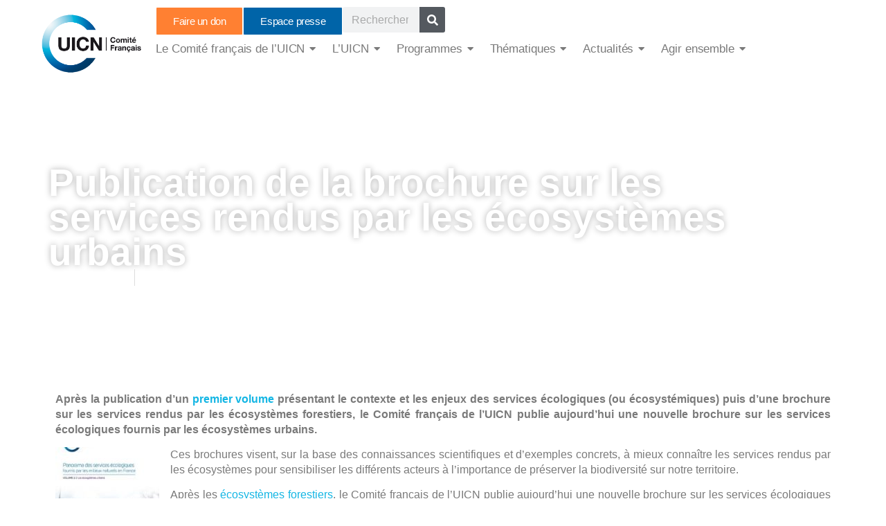

--- FILE ---
content_type: text/html; charset=UTF-8
request_url: https://uicn.fr/publication-de-la-brochure-sur-les-services-rendus-par-les-ecosystemes-urbains/
body_size: 33819
content:
<!doctype html>
<html lang="fr-FR">
<head>
	<meta charset="UTF-8">
	<meta name="viewport" content="width=device-width, initial-scale=1">
	<link rel="profile" href="https://gmpg.org/xfn/11">
	<title>Publication de la brochure sur les services rendus par les écosystèmes urbains &#8211; UICN Comité Français | Préserver la biodiversité</title>
<meta name='robots' content='max-image-preview:large' />
<link rel="alternate" type="application/rss+xml" title="UICN Comité Français | Préserver la biodiversité &raquo; Flux" href="https://uicn.fr/feed/" />
<link rel="alternate" type="application/rss+xml" title="UICN Comité Français | Préserver la biodiversité &raquo; Flux des commentaires" href="https://uicn.fr/comments/feed/" />
<link rel="alternate" type="application/rss+xml" title="UICN Comité Français | Préserver la biodiversité &raquo; Publication de la brochure sur les services rendus par les écosystèmes urbains Flux des commentaires" href="https://uicn.fr/publication-de-la-brochure-sur-les-services-rendus-par-les-ecosystemes-urbains/feed/" />
<link rel="alternate" title="oEmbed (JSON)" type="application/json+oembed" href="https://uicn.fr/wp-json/oembed/1.0/embed?url=https%3A%2F%2Fuicn.fr%2Fpublication-de-la-brochure-sur-les-services-rendus-par-les-ecosystemes-urbains%2F" />
<link rel="alternate" title="oEmbed (XML)" type="text/xml+oembed" href="https://uicn.fr/wp-json/oembed/1.0/embed?url=https%3A%2F%2Fuicn.fr%2Fpublication-de-la-brochure-sur-les-services-rendus-par-les-ecosystemes-urbains%2F&#038;format=xml" />
<style id='wp-img-auto-sizes-contain-inline-css'>
img:is([sizes=auto i],[sizes^="auto," i]){contain-intrinsic-size:3000px 1500px}
/*# sourceURL=wp-img-auto-sizes-contain-inline-css */
</style>
<style id='wp-emoji-styles-inline-css'>

	img.wp-smiley, img.emoji {
		display: inline !important;
		border: none !important;
		box-shadow: none !important;
		height: 1em !important;
		width: 1em !important;
		margin: 0 0.07em !important;
		vertical-align: -0.1em !important;
		background: none !important;
		padding: 0 !important;
	}
/*# sourceURL=wp-emoji-styles-inline-css */
</style>
<link rel='stylesheet' id='wp-block-library-css' href='https://uicn.fr/wp-includes/css/dist/block-library/style.min.css?ver=6.9' media='all' />
<style id='global-styles-inline-css'>
:root{--wp--preset--aspect-ratio--square: 1;--wp--preset--aspect-ratio--4-3: 4/3;--wp--preset--aspect-ratio--3-4: 3/4;--wp--preset--aspect-ratio--3-2: 3/2;--wp--preset--aspect-ratio--2-3: 2/3;--wp--preset--aspect-ratio--16-9: 16/9;--wp--preset--aspect-ratio--9-16: 9/16;--wp--preset--color--black: #000000;--wp--preset--color--cyan-bluish-gray: #abb8c3;--wp--preset--color--white: #ffffff;--wp--preset--color--pale-pink: #f78da7;--wp--preset--color--vivid-red: #cf2e2e;--wp--preset--color--luminous-vivid-orange: #ff6900;--wp--preset--color--luminous-vivid-amber: #fcb900;--wp--preset--color--light-green-cyan: #7bdcb5;--wp--preset--color--vivid-green-cyan: #00d084;--wp--preset--color--pale-cyan-blue: #8ed1fc;--wp--preset--color--vivid-cyan-blue: #0693e3;--wp--preset--color--vivid-purple: #9b51e0;--wp--preset--gradient--vivid-cyan-blue-to-vivid-purple: linear-gradient(135deg,rgb(6,147,227) 0%,rgb(155,81,224) 100%);--wp--preset--gradient--light-green-cyan-to-vivid-green-cyan: linear-gradient(135deg,rgb(122,220,180) 0%,rgb(0,208,130) 100%);--wp--preset--gradient--luminous-vivid-amber-to-luminous-vivid-orange: linear-gradient(135deg,rgb(252,185,0) 0%,rgb(255,105,0) 100%);--wp--preset--gradient--luminous-vivid-orange-to-vivid-red: linear-gradient(135deg,rgb(255,105,0) 0%,rgb(207,46,46) 100%);--wp--preset--gradient--very-light-gray-to-cyan-bluish-gray: linear-gradient(135deg,rgb(238,238,238) 0%,rgb(169,184,195) 100%);--wp--preset--gradient--cool-to-warm-spectrum: linear-gradient(135deg,rgb(74,234,220) 0%,rgb(151,120,209) 20%,rgb(207,42,186) 40%,rgb(238,44,130) 60%,rgb(251,105,98) 80%,rgb(254,248,76) 100%);--wp--preset--gradient--blush-light-purple: linear-gradient(135deg,rgb(255,206,236) 0%,rgb(152,150,240) 100%);--wp--preset--gradient--blush-bordeaux: linear-gradient(135deg,rgb(254,205,165) 0%,rgb(254,45,45) 50%,rgb(107,0,62) 100%);--wp--preset--gradient--luminous-dusk: linear-gradient(135deg,rgb(255,203,112) 0%,rgb(199,81,192) 50%,rgb(65,88,208) 100%);--wp--preset--gradient--pale-ocean: linear-gradient(135deg,rgb(255,245,203) 0%,rgb(182,227,212) 50%,rgb(51,167,181) 100%);--wp--preset--gradient--electric-grass: linear-gradient(135deg,rgb(202,248,128) 0%,rgb(113,206,126) 100%);--wp--preset--gradient--midnight: linear-gradient(135deg,rgb(2,3,129) 0%,rgb(40,116,252) 100%);--wp--preset--font-size--small: 13px;--wp--preset--font-size--medium: 20px;--wp--preset--font-size--large: 36px;--wp--preset--font-size--x-large: 42px;--wp--preset--spacing--20: 0.44rem;--wp--preset--spacing--30: 0.67rem;--wp--preset--spacing--40: 1rem;--wp--preset--spacing--50: 1.5rem;--wp--preset--spacing--60: 2.25rem;--wp--preset--spacing--70: 3.38rem;--wp--preset--spacing--80: 5.06rem;--wp--preset--shadow--natural: 6px 6px 9px rgba(0, 0, 0, 0.2);--wp--preset--shadow--deep: 12px 12px 50px rgba(0, 0, 0, 0.4);--wp--preset--shadow--sharp: 6px 6px 0px rgba(0, 0, 0, 0.2);--wp--preset--shadow--outlined: 6px 6px 0px -3px rgb(255, 255, 255), 6px 6px rgb(0, 0, 0);--wp--preset--shadow--crisp: 6px 6px 0px rgb(0, 0, 0);}:root { --wp--style--global--content-size: 800px;--wp--style--global--wide-size: 1200px; }:where(body) { margin: 0; }.wp-site-blocks > .alignleft { float: left; margin-right: 2em; }.wp-site-blocks > .alignright { float: right; margin-left: 2em; }.wp-site-blocks > .aligncenter { justify-content: center; margin-left: auto; margin-right: auto; }:where(.wp-site-blocks) > * { margin-block-start: 24px; margin-block-end: 0; }:where(.wp-site-blocks) > :first-child { margin-block-start: 0; }:where(.wp-site-blocks) > :last-child { margin-block-end: 0; }:root { --wp--style--block-gap: 24px; }:root :where(.is-layout-flow) > :first-child{margin-block-start: 0;}:root :where(.is-layout-flow) > :last-child{margin-block-end: 0;}:root :where(.is-layout-flow) > *{margin-block-start: 24px;margin-block-end: 0;}:root :where(.is-layout-constrained) > :first-child{margin-block-start: 0;}:root :where(.is-layout-constrained) > :last-child{margin-block-end: 0;}:root :where(.is-layout-constrained) > *{margin-block-start: 24px;margin-block-end: 0;}:root :where(.is-layout-flex){gap: 24px;}:root :where(.is-layout-grid){gap: 24px;}.is-layout-flow > .alignleft{float: left;margin-inline-start: 0;margin-inline-end: 2em;}.is-layout-flow > .alignright{float: right;margin-inline-start: 2em;margin-inline-end: 0;}.is-layout-flow > .aligncenter{margin-left: auto !important;margin-right: auto !important;}.is-layout-constrained > .alignleft{float: left;margin-inline-start: 0;margin-inline-end: 2em;}.is-layout-constrained > .alignright{float: right;margin-inline-start: 2em;margin-inline-end: 0;}.is-layout-constrained > .aligncenter{margin-left: auto !important;margin-right: auto !important;}.is-layout-constrained > :where(:not(.alignleft):not(.alignright):not(.alignfull)){max-width: var(--wp--style--global--content-size);margin-left: auto !important;margin-right: auto !important;}.is-layout-constrained > .alignwide{max-width: var(--wp--style--global--wide-size);}body .is-layout-flex{display: flex;}.is-layout-flex{flex-wrap: wrap;align-items: center;}.is-layout-flex > :is(*, div){margin: 0;}body .is-layout-grid{display: grid;}.is-layout-grid > :is(*, div){margin: 0;}body{padding-top: 0px;padding-right: 0px;padding-bottom: 0px;padding-left: 0px;}a:where(:not(.wp-element-button)){text-decoration: underline;}:root :where(.wp-element-button, .wp-block-button__link){background-color: #32373c;border-width: 0;color: #fff;font-family: inherit;font-size: inherit;font-style: inherit;font-weight: inherit;letter-spacing: inherit;line-height: inherit;padding-top: calc(0.667em + 2px);padding-right: calc(1.333em + 2px);padding-bottom: calc(0.667em + 2px);padding-left: calc(1.333em + 2px);text-decoration: none;text-transform: inherit;}.has-black-color{color: var(--wp--preset--color--black) !important;}.has-cyan-bluish-gray-color{color: var(--wp--preset--color--cyan-bluish-gray) !important;}.has-white-color{color: var(--wp--preset--color--white) !important;}.has-pale-pink-color{color: var(--wp--preset--color--pale-pink) !important;}.has-vivid-red-color{color: var(--wp--preset--color--vivid-red) !important;}.has-luminous-vivid-orange-color{color: var(--wp--preset--color--luminous-vivid-orange) !important;}.has-luminous-vivid-amber-color{color: var(--wp--preset--color--luminous-vivid-amber) !important;}.has-light-green-cyan-color{color: var(--wp--preset--color--light-green-cyan) !important;}.has-vivid-green-cyan-color{color: var(--wp--preset--color--vivid-green-cyan) !important;}.has-pale-cyan-blue-color{color: var(--wp--preset--color--pale-cyan-blue) !important;}.has-vivid-cyan-blue-color{color: var(--wp--preset--color--vivid-cyan-blue) !important;}.has-vivid-purple-color{color: var(--wp--preset--color--vivid-purple) !important;}.has-black-background-color{background-color: var(--wp--preset--color--black) !important;}.has-cyan-bluish-gray-background-color{background-color: var(--wp--preset--color--cyan-bluish-gray) !important;}.has-white-background-color{background-color: var(--wp--preset--color--white) !important;}.has-pale-pink-background-color{background-color: var(--wp--preset--color--pale-pink) !important;}.has-vivid-red-background-color{background-color: var(--wp--preset--color--vivid-red) !important;}.has-luminous-vivid-orange-background-color{background-color: var(--wp--preset--color--luminous-vivid-orange) !important;}.has-luminous-vivid-amber-background-color{background-color: var(--wp--preset--color--luminous-vivid-amber) !important;}.has-light-green-cyan-background-color{background-color: var(--wp--preset--color--light-green-cyan) !important;}.has-vivid-green-cyan-background-color{background-color: var(--wp--preset--color--vivid-green-cyan) !important;}.has-pale-cyan-blue-background-color{background-color: var(--wp--preset--color--pale-cyan-blue) !important;}.has-vivid-cyan-blue-background-color{background-color: var(--wp--preset--color--vivid-cyan-blue) !important;}.has-vivid-purple-background-color{background-color: var(--wp--preset--color--vivid-purple) !important;}.has-black-border-color{border-color: var(--wp--preset--color--black) !important;}.has-cyan-bluish-gray-border-color{border-color: var(--wp--preset--color--cyan-bluish-gray) !important;}.has-white-border-color{border-color: var(--wp--preset--color--white) !important;}.has-pale-pink-border-color{border-color: var(--wp--preset--color--pale-pink) !important;}.has-vivid-red-border-color{border-color: var(--wp--preset--color--vivid-red) !important;}.has-luminous-vivid-orange-border-color{border-color: var(--wp--preset--color--luminous-vivid-orange) !important;}.has-luminous-vivid-amber-border-color{border-color: var(--wp--preset--color--luminous-vivid-amber) !important;}.has-light-green-cyan-border-color{border-color: var(--wp--preset--color--light-green-cyan) !important;}.has-vivid-green-cyan-border-color{border-color: var(--wp--preset--color--vivid-green-cyan) !important;}.has-pale-cyan-blue-border-color{border-color: var(--wp--preset--color--pale-cyan-blue) !important;}.has-vivid-cyan-blue-border-color{border-color: var(--wp--preset--color--vivid-cyan-blue) !important;}.has-vivid-purple-border-color{border-color: var(--wp--preset--color--vivid-purple) !important;}.has-vivid-cyan-blue-to-vivid-purple-gradient-background{background: var(--wp--preset--gradient--vivid-cyan-blue-to-vivid-purple) !important;}.has-light-green-cyan-to-vivid-green-cyan-gradient-background{background: var(--wp--preset--gradient--light-green-cyan-to-vivid-green-cyan) !important;}.has-luminous-vivid-amber-to-luminous-vivid-orange-gradient-background{background: var(--wp--preset--gradient--luminous-vivid-amber-to-luminous-vivid-orange) !important;}.has-luminous-vivid-orange-to-vivid-red-gradient-background{background: var(--wp--preset--gradient--luminous-vivid-orange-to-vivid-red) !important;}.has-very-light-gray-to-cyan-bluish-gray-gradient-background{background: var(--wp--preset--gradient--very-light-gray-to-cyan-bluish-gray) !important;}.has-cool-to-warm-spectrum-gradient-background{background: var(--wp--preset--gradient--cool-to-warm-spectrum) !important;}.has-blush-light-purple-gradient-background{background: var(--wp--preset--gradient--blush-light-purple) !important;}.has-blush-bordeaux-gradient-background{background: var(--wp--preset--gradient--blush-bordeaux) !important;}.has-luminous-dusk-gradient-background{background: var(--wp--preset--gradient--luminous-dusk) !important;}.has-pale-ocean-gradient-background{background: var(--wp--preset--gradient--pale-ocean) !important;}.has-electric-grass-gradient-background{background: var(--wp--preset--gradient--electric-grass) !important;}.has-midnight-gradient-background{background: var(--wp--preset--gradient--midnight) !important;}.has-small-font-size{font-size: var(--wp--preset--font-size--small) !important;}.has-medium-font-size{font-size: var(--wp--preset--font-size--medium) !important;}.has-large-font-size{font-size: var(--wp--preset--font-size--large) !important;}.has-x-large-font-size{font-size: var(--wp--preset--font-size--x-large) !important;}
:root :where(.wp-block-pullquote){font-size: 1.5em;line-height: 1.6;}
/*# sourceURL=global-styles-inline-css */
</style>
<link rel='stylesheet' id='hello-elementor-css' href='https://uicn.fr/wp-content/themes/hello-elementor/assets/css/reset.css?ver=3.4.5' media='all' />
<link rel='stylesheet' id='hello-elementor-theme-style-css' href='https://uicn.fr/wp-content/themes/hello-elementor/assets/css/theme.css?ver=3.4.5' media='all' />
<link rel='stylesheet' id='hello-elementor-header-footer-css' href='https://uicn.fr/wp-content/themes/hello-elementor/assets/css/header-footer.css?ver=3.4.5' media='all' />
<link rel='stylesheet' id='elementor-frontend-css' href='https://uicn.fr/wp-content/plugins/elementor/assets/css/frontend.min.css?ver=3.34.1' media='all' />
<link rel='stylesheet' id='elementor-post-6-css' href='https://uicn.fr/wp-content/uploads/elementor/css/post-6.css?ver=1768216908' media='all' />
<link rel='stylesheet' id='widget-image-css' href='https://uicn.fr/wp-content/plugins/elementor/assets/css/widget-image.min.css?ver=3.34.1' media='all' />
<link rel='stylesheet' id='widget-search-form-css' href='https://uicn.fr/wp-content/plugins/elementor-pro/assets/css/widget-search-form.min.css?ver=3.34.0' media='all' />
<link rel='stylesheet' id='widget-heading-css' href='https://uicn.fr/wp-content/plugins/elementor/assets/css/widget-heading.min.css?ver=3.34.1' media='all' />
<link rel='stylesheet' id='widget-nav-menu-css' href='https://uicn.fr/wp-content/plugins/elementor-pro/assets/css/widget-nav-menu.min.css?ver=3.34.0' media='all' />
<link rel='stylesheet' id='widget-icon-list-css' href='https://uicn.fr/wp-content/plugins/elementor/assets/css/widget-icon-list.min.css?ver=3.34.1' media='all' />
<link rel='stylesheet' id='widget-social-icons-css' href='https://uicn.fr/wp-content/plugins/elementor/assets/css/widget-social-icons.min.css?ver=3.34.1' media='all' />
<link rel='stylesheet' id='e-apple-webkit-css' href='https://uicn.fr/wp-content/plugins/elementor/assets/css/conditionals/apple-webkit.min.css?ver=3.34.1' media='all' />
<link rel='stylesheet' id='widget-post-info-css' href='https://uicn.fr/wp-content/plugins/elementor-pro/assets/css/widget-post-info.min.css?ver=3.34.0' media='all' />
<link rel='stylesheet' id='e-shapes-css' href='https://uicn.fr/wp-content/plugins/elementor/assets/css/conditionals/shapes.min.css?ver=3.34.1' media='all' />
<link rel='stylesheet' id='widget-post-navigation-css' href='https://uicn.fr/wp-content/plugins/elementor-pro/assets/css/widget-post-navigation.min.css?ver=3.34.0' media='all' />
<link rel='stylesheet' id='widget-posts-css' href='https://uicn.fr/wp-content/plugins/elementor-pro/assets/css/widget-posts.min.css?ver=3.34.0' media='all' />
<link rel='stylesheet' id='elementor-post-68-css' href='https://uicn.fr/wp-content/uploads/elementor/css/post-68.css?ver=1768561028' media='all' />
<link rel='stylesheet' id='elementor-post-241-css' href='https://uicn.fr/wp-content/uploads/elementor/css/post-241.css?ver=1768216908' media='all' />
<link rel='stylesheet' id='elementor-post-65-css' href='https://uicn.fr/wp-content/uploads/elementor/css/post-65.css?ver=1768216968' media='all' />
<link rel='stylesheet' id='wpr-link-animations-css-css' href='https://uicn.fr/wp-content/plugins/royal-elementor-addons/assets/css/lib/animations/wpr-link-animations.min.css?ver=1.7.1045' media='all' />
<link rel='stylesheet' id='wpr-text-animations-css-css' href='https://uicn.fr/wp-content/plugins/royal-elementor-addons/assets/css/lib/animations/text-animations.min.css?ver=1.7.1045' media='all' />
<link rel='stylesheet' id='wpr-addons-css-css' href='https://uicn.fr/wp-content/plugins/royal-elementor-addons/assets/css/frontend.min.css?ver=1.7.1045' media='all' />
<link rel='stylesheet' id='font-awesome-5-all-css' href='https://uicn.fr/wp-content/plugins/elementor/assets/lib/font-awesome/css/all.min.css?ver=1.7.1045' media='all' />
<link rel='stylesheet' id='elementor-gf-local-roboto-css' href='https://uicnfrance.fr/wp-content/uploads/elementor/google-fonts/css/roboto.css?ver=1742399147' media='all' />
<link rel='stylesheet' id='elementor-gf-local-poppins-css' href='https://uicnfrance.fr/wp-content/uploads/elementor/google-fonts/css/poppins.css?ver=1742399180' media='all' />
<link rel='stylesheet' id='elementor-gf-local-robotocondensed-css' href='https://uicnfrance.fr/wp-content/uploads/elementor/google-fonts/css/robotocondensed.css?ver=1742400599' media='all' />
<script data-cfasync="false" src="https://uicn.fr/wp-includes/js/jquery/jquery.min.js?ver=3.7.1" id="jquery-core-js"></script>
<script data-cfasync="false" src="https://uicn.fr/wp-includes/js/jquery/jquery-migrate.min.js?ver=3.4.1" id="jquery-migrate-js"></script>
<link rel="https://api.w.org/" href="https://uicn.fr/wp-json/" /><link rel="alternate" title="JSON" type="application/json" href="https://uicn.fr/wp-json/wp/v2/posts/1794" /><link rel="EditURI" type="application/rsd+xml" title="RSD" href="https://uicn.fr/xmlrpc.php?rsd" />
<meta name="generator" content="WordPress 6.9" />
<link rel="canonical" href="https://uicn.fr/publication-de-la-brochure-sur-les-services-rendus-par-les-ecosystemes-urbains/" />
<link rel='shortlink' href='https://uicn.fr/?p=1794' />
<meta name="generator" content="Elementor 3.34.1; features: e_font_icon_svg, additional_custom_breakpoints; settings: css_print_method-external, google_font-enabled, font_display-swap">
			<style>
				.e-con.e-parent:nth-of-type(n+4):not(.e-lazyloaded):not(.e-no-lazyload),
				.e-con.e-parent:nth-of-type(n+4):not(.e-lazyloaded):not(.e-no-lazyload) * {
					background-image: none !important;
				}
				@media screen and (max-height: 1024px) {
					.e-con.e-parent:nth-of-type(n+3):not(.e-lazyloaded):not(.e-no-lazyload),
					.e-con.e-parent:nth-of-type(n+3):not(.e-lazyloaded):not(.e-no-lazyload) * {
						background-image: none !important;
					}
				}
				@media screen and (max-height: 640px) {
					.e-con.e-parent:nth-of-type(n+2):not(.e-lazyloaded):not(.e-no-lazyload),
					.e-con.e-parent:nth-of-type(n+2):not(.e-lazyloaded):not(.e-no-lazyload) * {
						background-image: none !important;
					}
				}
			</style>
			<link rel="icon" href="https://uicn.fr/wp-content/uploads/2025/03/cropped-logo_uicn-1-32x32.png" sizes="32x32" />
<link rel="icon" href="https://uicn.fr/wp-content/uploads/2025/03/cropped-logo_uicn-1-192x192.png" sizes="192x192" />
<link rel="apple-touch-icon" href="https://uicn.fr/wp-content/uploads/2025/03/cropped-logo_uicn-1-180x180.png" />
<meta name="msapplication-TileImage" content="https://uicn.fr/wp-content/uploads/2025/03/cropped-logo_uicn-1-270x270.png" />
<style id="wpr_lightbox_styles">
				.lg-backdrop {
					background-color: rgba(0,0,0,0.6) !important;
				}
				.lg-toolbar,
				.lg-dropdown {
					background-color: rgba(0,0,0,0.8) !important;
				}
				.lg-dropdown:after {
					border-bottom-color: rgba(0,0,0,0.8) !important;
				}
				.lg-sub-html {
					background-color: rgba(0,0,0,0.8) !important;
				}
				.lg-thumb-outer,
				.lg-progress-bar {
					background-color: #444444 !important;
				}
				.lg-progress {
					background-color: #a90707 !important;
				}
				.lg-icon {
					color: #efefef !important;
					font-size: 20px !important;
				}
				.lg-icon.lg-toogle-thumb {
					font-size: 24px !important;
				}
				.lg-icon:hover,
				.lg-dropdown-text:hover {
					color: #ffffff !important;
				}
				.lg-sub-html,
				.lg-dropdown-text {
					color: #efefef !important;
					font-size: 14px !important;
				}
				#lg-counter {
					color: #efefef !important;
					font-size: 14px !important;
				}
				.lg-prev,
				.lg-next {
					font-size: 35px !important;
				}

				/* Defaults */
				.lg-icon {
				background-color: transparent !important;
				}

				#lg-counter {
				opacity: 0.9;
				}

				.lg-thumb-outer {
				padding: 0 10px;
				}

				.lg-thumb-item {
				border-radius: 0 !important;
				border: none !important;
				opacity: 0.5;
				}

				.lg-thumb-item.active {
					opacity: 1;
				}
	         </style></head>
<body class="wp-singular post-template-default single single-post postid-1794 single-format-standard wp-embed-responsive wp-theme-hello-elementor hello-elementor-default elementor-default elementor-kit-6 elementor-page-65">


<a class="skip-link screen-reader-text" href="#content">Aller au contenu</a>

		<header data-elementor-type="header" data-elementor-id="68" class="elementor elementor-68 elementor-location-header" data-elementor-post-type="elementor_library">
			<div class="elementor-element elementor-element-cfc1523 e-con-full elementor-hidden-mobile e-flex wpr-particle-no wpr-jarallax-no wpr-parallax-no wpr-sticky-section-no e-con e-parent" data-id="cfc1523" data-element_type="container">
		<div class="elementor-element elementor-element-ccdecc7 e-con-full e-flex wpr-particle-no wpr-jarallax-no wpr-parallax-no wpr-sticky-section-no e-con e-child" data-id="ccdecc7" data-element_type="container">
				<div class="elementor-element elementor-element-a9ac055 elementor-widget__width-initial elementor-widget elementor-widget-image" data-id="a9ac055" data-element_type="widget" data-widget_type="image.default">
				<div class="elementor-widget-container">
																<a href="https://uicn.fr/accueil/">
							<img src="https://uicn.fr/wp-content/uploads/2025/03/logo_uicn-1.png" title="logo_uicn.png" alt="logo_uicn.png" loading="lazy" />								</a>
															</div>
				</div>
				</div>
		<div class="elementor-element elementor-element-897d1fd e-con-full e-flex wpr-particle-no wpr-jarallax-no wpr-parallax-no wpr-sticky-section-no e-con e-child" data-id="897d1fd" data-element_type="container">
		<div class="elementor-element elementor-element-2fb6661 e-con-full e-flex wpr-particle-no wpr-jarallax-no wpr-parallax-no wpr-sticky-section-no e-con e-child" data-id="2fb6661" data-element_type="container">
				<div class="elementor-element elementor-element-da53c4f elementor-align-right elementor-widget__width-initial elementor-widget elementor-widget-button" data-id="da53c4f" data-element_type="widget" data-widget_type="button.default">
				<div class="elementor-widget-container">
									<div class="elementor-button-wrapper">
					<a class="elementor-button elementor-button-link elementor-size-sm" href="https://uicn.fr/faire-un-don/">
						<span class="elementor-button-content-wrapper">
									<span class="elementor-button-text">Faire un don</span>
					</span>
					</a>
				</div>
								</div>
				</div>
				<div class="elementor-element elementor-element-9f33aad elementor-align-right elementor-widget__width-initial elementor-widget elementor-widget-button" data-id="9f33aad" data-element_type="widget" data-widget_type="button.default">
				<div class="elementor-widget-container">
									<div class="elementor-button-wrapper">
					<a class="elementor-button elementor-button-link elementor-size-sm" href="https://uicn.fr/espace-presse/" target="_blank">
						<span class="elementor-button-content-wrapper">
									<span class="elementor-button-text">Espace presse</span>
					</span>
					</a>
				</div>
								</div>
				</div>
				<div class="elementor-element elementor-element-88a90b9 elementor-widget__width-initial elementor-hidden-mobile elementor-search-form--skin-classic elementor-search-form--button-type-icon elementor-search-form--icon-search elementor-widget elementor-widget-search-form" data-id="88a90b9" data-element_type="widget" data-settings="{&quot;skin&quot;:&quot;classic&quot;}" data-widget_type="search-form.default">
				<div class="elementor-widget-container">
							<search role="search">
			<form class="elementor-search-form" action="https://uicn.fr" method="get">
												<div class="elementor-search-form__container">
					<label class="elementor-screen-only" for="elementor-search-form-88a90b9">Rechercher </label>

					
					<input id="elementor-search-form-88a90b9" placeholder="Rechercher ..." class="elementor-search-form__input" type="search" name="s" value="">
					
											<button class="elementor-search-form__submit" type="submit" aria-label="Rechercher ">
															<div class="e-font-icon-svg-container"><svg class="fa fa-search e-font-icon-svg e-fas-search" viewBox="0 0 512 512" xmlns="http://www.w3.org/2000/svg"><path d="M505 442.7L405.3 343c-4.5-4.5-10.6-7-17-7H372c27.6-35.3 44-79.7 44-128C416 93.1 322.9 0 208 0S0 93.1 0 208s93.1 208 208 208c48.3 0 92.7-16.4 128-44v16.3c0 6.4 2.5 12.5 7 17l99.7 99.7c9.4 9.4 24.6 9.4 33.9 0l28.3-28.3c9.4-9.4 9.4-24.6.1-34zM208 336c-70.7 0-128-57.2-128-128 0-70.7 57.2-128 128-128 70.7 0 128 57.2 128 128 0 70.7-57.2 128-128 128z"></path></svg></div>													</button>
					
									</div>
			</form>
		</search>
						</div>
				</div>
				</div>
		<div class="elementor-element elementor-element-32fa593 e-con-full e-flex wpr-particle-no wpr-jarallax-no wpr-parallax-no wpr-sticky-section-no e-con e-child" data-id="32fa593" data-element_type="container">
				<div class="elementor-element elementor-element-51abf4a wpr-main-menu-align-left wpr-main-menu-align--tabletleft wpr-main-menu-align--mobileleft wpr-pointer-underline wpr-pointer-line-fx wpr-pointer-fx-fade wpr-sub-icon-caret-down wpr-sub-menu-fx-fade wpr-nav-menu-bp-tablet wpr-mobile-menu-display-dropdown wpr-mobile-menu-full-width wpr-mobile-toggle-v1 wpr-sub-divider-yes wpr-mobile-divider-yes elementor-widget elementor-widget-wpr-mega-menu" data-id="51abf4a" data-element_type="widget" data-settings="{&quot;menu_layout&quot;:&quot;horizontal&quot;}" data-widget_type="wpr-mega-menu.default">
				<div class="elementor-widget-container">
					<nav class="wpr-nav-menu-container wpr-mega-menu-container wpr-nav-menu-horizontal" data-trigger="hover"><ul id="menu-1-51abf4a" class="wpr-nav-menu wpr-mega-menu"><li class="menu-item menu-item-type-custom menu-item-object-custom menu-item-has-children menu-item-679"><a href="#" class="wpr-menu-item wpr-pointer-item"><span>Le Comité français de l&rsquo;UICN</span><i class="wpr-sub-icon fas" aria-hidden="true"></i></a>
<ul  class="sub-menu wpr-sub-menu">
	<li class="menu-item menu-item-type-post_type menu-item-object-page menu-item-100871"><a href="https://uicn.fr/les-membres/" class="wpr-sub-menu-item"><span>Les membres</span></a>	<li class="menu-item menu-item-type-post_type menu-item-object-page menu-item-833"><a href="https://uicn.fr/les-commissions-et-groupes/" class="wpr-sub-menu-item"><span>Les commissions et groupes de travail</span></a>	<li class="menu-item menu-item-type-post_type menu-item-object-page menu-item-832"><a href="https://uicn.fr/bureau/" class="wpr-sub-menu-item"><span>Le Conseil d’administration et le Bureau</span></a>	<li class="menu-item menu-item-type-post_type menu-item-object-page menu-item-881"><a href="https://uicn.fr/equipe-uicn/" class="wpr-sub-menu-item"><span>L’équipe</span></a>	<li class="menu-item menu-item-type-post_type menu-item-object-page menu-item-100913"><a href="https://uicn.fr/les-partenaires/" class="wpr-sub-menu-item"><span>Les partenaires</span></a></ul>
</li>
<li class="menu-item menu-item-type-custom menu-item-object-custom menu-item-has-children menu-item-663"><a href="#" class="wpr-menu-item wpr-pointer-item"><span>L&rsquo;UICN</span><i class="wpr-sub-icon fas" aria-hidden="true"></i></a>
<ul  class="sub-menu wpr-sub-menu">
	<li class="menu-item menu-item-type-post_type menu-item-object-page menu-item-342"><a href="https://uicn.fr/qui-sommes-nous/" class="wpr-sub-menu-item"><span>Le Comité français</span></a>	<li class="menu-item menu-item-type-post_type menu-item-object-page menu-item-880"><a href="https://uicn.fr/le-reseau-mondial/" class="wpr-sub-menu-item"><span>Le réseau mondial</span></a>	<li class="menu-item menu-item-type-custom menu-item-object-custom menu-item-has-children menu-item-681"><a href="#" class="wpr-sub-menu-item"><span>Les congrès</span><i class="wpr-sub-icon fas wpr-sub-icon-rotate" aria-hidden="true"></i></a>
	<ul  class="sub-menu wpr-sub-menu">
		<li class="menu-item menu-item-type-post_type menu-item-object-page menu-item-101263"><a href="https://uicn.fr/congres-mondial-de-la-nature-uicn-2020/" class="wpr-sub-menu-item"><span>Le congrès mondial de la nature de l&rsquo;UICN</span></a>		<li class="menu-item menu-item-type-post_type menu-item-object-page menu-item-101330"><a href="https://uicn.fr/sommetjeunesseuicn/" class="wpr-sub-menu-item"><span>Le sommet mondial de la Jeunesse de l’UICN</span></a>		<li class="menu-item menu-item-type-post_type menu-item-object-page menu-item-101128"><a href="https://uicn.fr/le-congres-francais-de-la-nature/" class="wpr-sub-menu-item"><span>Le congrès français de la nature</span></a>	</ul>
	<li class="menu-item menu-item-type-post_type menu-item-object-page menu-item-101089"><a href="https://uicn.fr/recommandations/" class="wpr-sub-menu-item"><span>Les recommandations des congrès</span></a></ul>
</li>
<li class="menu-item menu-item-type-custom menu-item-object-custom menu-item-has-children menu-item-42"><a href="#" class="wpr-menu-item wpr-pointer-item"><span>Programmes</span><i class="wpr-sub-icon fas" aria-hidden="true"></i></a>
<ul  class="sub-menu wpr-sub-menu">
	<li class="menu-item menu-item-type-post_type menu-item-object-page menu-item-has-children menu-item-100690"><a href="https://uicn.fr/politiques-de-la-biodiversite/" class="wpr-sub-menu-item"><span>Politiques de la biodiversité</span><i class="wpr-sub-icon fas wpr-sub-icon-rotate" aria-hidden="true"></i></a>
	<ul  class="sub-menu wpr-sub-menu">
		<li class="menu-item menu-item-type-post_type menu-item-object-page menu-item-102139"><a href="https://uicn.fr/politiques-de-la-biodiversite/contribution-a-politique-gouvernementale-matiere-de-biodiversite/" class="wpr-sub-menu-item"><span>Politiques gouvernementales et biodiversité</span></a>		<li class="menu-item menu-item-type-post_type menu-item-object-page menu-item-102110"><a href="https://uicn.fr/politiques-de-la-biodiversite/droit-environnement/" class="wpr-sub-menu-item"><span>Renforcement du droit de l’environnement</span></a>		<li class="menu-item menu-item-type-post_type menu-item-object-page menu-item-102109"><a href="https://uicn.fr/politiques-de-la-biodiversite/collectivites-et-biodiversite/" class="wpr-sub-menu-item"><span>Collectivités et biodiversité</span></a>		<li class="menu-item menu-item-type-post_type menu-item-object-page menu-item-102108"><a href="https://uicn.fr/politiques-de-la-biodiversite/entreprises-et-biodiversite/" class="wpr-sub-menu-item"><span>Entreprises et biodiversité</span></a>	</ul>
	<li class="menu-item menu-item-type-post_type menu-item-object-page menu-item-has-children menu-item-101378"><a href="https://uicn.fr/aires-protegees/" class="wpr-sub-menu-item"><span>Aires Protégées</span><i class="wpr-sub-icon fas wpr-sub-icon-rotate" aria-hidden="true"></i></a>
	<ul  class="sub-menu wpr-sub-menu">
		<li class="menu-item menu-item-type-post_type menu-item-object-page menu-item-101929"><a href="https://uicn.fr/aires-protegees/la-liste-verte-des-aires-protegees/" class="wpr-sub-menu-item"><span>La liste verte des aires protégées</span></a>		<li class="menu-item menu-item-type-post_type menu-item-object-page menu-item-101930"><a href="https://uicn.fr/aires-protegees/wilderness/" class="wpr-sub-menu-item"><span>Wilderness</span></a>	</ul>
	<li class="menu-item menu-item-type-post_type menu-item-object-page menu-item-has-children menu-item-426"><a href="https://uicn.fr/especes/" class="wpr-sub-menu-item"><span>Espèces</span><i class="wpr-sub-icon fas wpr-sub-icon-rotate" aria-hidden="true"></i></a>
	<ul  class="sub-menu wpr-sub-menu">
		<li class="menu-item menu-item-type-post_type menu-item-object-page menu-item-102402"><a href="https://uicn.fr/especes/liste-rouge-france/" class="wpr-sub-menu-item"><span>La liste rouge des espèces menacées en France</span></a>		<li class="menu-item menu-item-type-post_type menu-item-object-page menu-item-102470"><a href="https://uicn.fr/especes/listes-rouges-regionales/" class="wpr-sub-menu-item"><span>Listes rouges régionales des espèces menacées</span></a>		<li class="menu-item menu-item-type-post_type menu-item-object-page menu-item-102422"><a href="https://uicn.fr/especes/appui-aux-politiques-aux-conventions-especes/" class="wpr-sub-menu-item"><span>Appui aux politiques et aux conventions sur les espèces</span></a>		<li class="menu-item menu-item-type-post_type menu-item-object-page menu-item-102436"><a href="https://uicn.fr/especes/especes-exotiques-envahissantes/" class="wpr-sub-menu-item"><span>Espèces exotiques envahissantes</span></a>	</ul>
	<li class="menu-item menu-item-type-post_type menu-item-object-page menu-item-has-children menu-item-1117"><a href="https://uicn.fr/ecosystemes/" class="wpr-sub-menu-item"><span>Écosystèmes</span><i class="wpr-sub-icon fas wpr-sub-icon-rotate" aria-hidden="true"></i></a>
	<ul  class="sub-menu wpr-sub-menu">
		<li class="menu-item menu-item-type-post_type menu-item-object-page menu-item-102582"><a href="https://uicn.fr/ecosystemes/enr-et-biodiversite/" class="wpr-sub-menu-item"><span>Énergies renouvelables et biodiversité</span></a>		<li class="menu-item menu-item-type-post_type menu-item-object-page menu-item-102737"><a href="https://uicn.fr/ecosystemes/lre-france/" class="wpr-sub-menu-item"><span>La liste rouge des écosystèmes en France</span></a>		<li class="menu-item menu-item-type-post_type menu-item-object-page menu-item-102581"><a href="https://uicn.fr/ecosystemes/solutions-fondees-sur-la-nature/" class="wpr-sub-menu-item"><span>Les solutions fondées sur la nature</span></a>	</ul>
	<li class="menu-item menu-item-type-post_type menu-item-object-page menu-item-has-children menu-item-101415"><a href="https://uicn.fr/education-et-communication/" class="wpr-sub-menu-item"><span>Éducation et Communication</span><i class="wpr-sub-icon fas wpr-sub-icon-rotate" aria-hidden="true"></i></a>
	<ul  class="sub-menu wpr-sub-menu">
		<li class="menu-item menu-item-type-post_type menu-item-object-page menu-item-101604"><a href="https://uicn.fr/education-et-communication/fete-de-la-nature/" class="wpr-sub-menu-item"><span>Fête de la nature</span></a>		<li class="menu-item menu-item-type-post_type menu-item-object-page menu-item-101603"><a href="https://uicn.fr/education-et-communication/naturepourtous/" class="wpr-sub-menu-item"><span>#NaturePourTous</span></a>	</ul>
	<li class="menu-item menu-item-type-post_type menu-item-object-page menu-item-has-children menu-item-101463"><a href="https://uicn.fr/outre-mer/" class="wpr-sub-menu-item"><span>Outre-mer</span><i class="wpr-sub-icon fas wpr-sub-icon-rotate" aria-hidden="true"></i></a>
	<ul  class="sub-menu wpr-sub-menu">
		<li class="menu-item menu-item-type-post_type menu-item-object-page menu-item-has-children menu-item-102913"><a href="https://uicn.fr/outre-mer/przht/" class="wpr-sub-menu-item"><span>Pôle-relais zones humides tropicales</span><i class="wpr-sub-icon fas wpr-sub-icon-rotate" aria-hidden="true"></i></a>
		<ul  class="sub-menu wpr-sub-menu">
			<li class="menu-item menu-item-type-post_type menu-item-object-page menu-item-102991"><a href="https://uicn.fr/outre-mer/guides-juridiques/" class="wpr-sub-menu-item"><span>Guides juridiques</span></a>		</ul>
		<li class="menu-item menu-item-type-post_type menu-item-object-page menu-item-has-children menu-item-103057"><a href="https://uicn.fr/outre-mer/mayotte/" class="wpr-sub-menu-item"><span>Actions à Mayotte</span><i class="wpr-sub-icon fas wpr-sub-icon-rotate" aria-hidden="true"></i></a>
		<ul  class="sub-menu wpr-sub-menu">
			<li class="menu-item menu-item-type-post_type menu-item-object-page menu-item-103155"><a href="https://uicn.fr/outre-mer/mayotte/romay-appui-technique-aux-actions-concretes-de-gestion-des-mangroves/" class="wpr-sub-menu-item"><span>ROMay</span></a>		</ul>
		<li class="menu-item menu-item-type-post_type menu-item-object-page menu-item-103082"><a href="https://uicn.fr/outre-mer/actions-pacifique/" class="wpr-sub-menu-item"><span>Actions Pacifique</span></a>		<li class="menu-item menu-item-type-post_type menu-item-object-page menu-item-103176"><a href="https://uicn.fr/outre-mer/connaissance-sensibilisation-biodiversite-outre-mer/" class="wpr-sub-menu-item"><span>Connaissances et sensibilisation</span></a>		<li class="menu-item menu-item-type-post_type menu-item-object-page menu-item-103177"><a href="https://uicn.fr/outre-mer/outre-mer-europeen/" class="wpr-sub-menu-item"><span>Outre-mer européen</span></a>	</ul>
	<li class="menu-item menu-item-type-post_type menu-item-object-page menu-item-has-children menu-item-101462"><a href="https://uicn.fr/cooperation-internationale/" class="wpr-sub-menu-item"><span>Coopération internationale</span><i class="wpr-sub-icon fas wpr-sub-icon-rotate" aria-hidden="true"></i></a>
	<ul  class="sub-menu wpr-sub-menu">
		<li class="menu-item menu-item-type-post_type menu-item-object-page menu-item-101671"><a href="https://uicn.fr/groupe-pays-developpement-biodiversite/" class="wpr-sub-menu-item"><span>Pays en développement et Biodiversité</span></a>		<li class="menu-item menu-item-type-post_type menu-item-object-page menu-item-101672"><a href="https://uicn.fr/cooperation-internationale/programme-de-petites-initiatives-du-ffem/" class="wpr-sub-menu-item"><span>Programme de petites initiatives</span></a>	</ul>
</ul>
</li>
<li class="menu-item menu-item-type-custom menu-item-object-custom menu-item-43 menu-item-has-children wpr-mega-menu-true wpr-mega-menu-pos-default wpr-mega-menu-width-full" data-id="43"><a href="#" class="wpr-menu-item wpr-pointer-item"><span>Thématiques</span><i class="wpr-sub-icon fas" aria-hidden="true"></i></a><div class="wpr-sub-mega-menu"><style>.elementor-1150 .elementor-element.elementor-element-695bfdb{--display:flex;--flex-direction:row;--container-widget-width:initial;--container-widget-height:100%;--container-widget-flex-grow:1;--container-widget-align-self:stretch;--flex-wrap-mobile:wrap;--gap:0px 0px;--row-gap:0px;--column-gap:0px;}.elementor-1150 .elementor-element.elementor-element-695bfdb:not(.elementor-motion-effects-element-type-background), .elementor-1150 .elementor-element.elementor-element-695bfdb > .elementor-motion-effects-container > .elementor-motion-effects-layer{background-color:#E8ECEF;}.elementor-1150 .elementor-element.elementor-element-8c7aad1{--display:flex;--flex-direction:column;--container-widget-width:100%;--container-widget-height:initial;--container-widget-flex-grow:0;--container-widget-align-self:initial;--flex-wrap-mobile:wrap;}.elementor-widget-nav-menu .elementor-nav-menu .elementor-item{font-family:var( --e-global-typography-primary-font-family ), Sans-serif;font-size:var( --e-global-typography-primary-font-size );font-weight:var( --e-global-typography-primary-font-weight );}.elementor-widget-nav-menu .elementor-nav-menu--main .elementor-item{color:var( --e-global-color-text );fill:var( --e-global-color-text );}.elementor-widget-nav-menu .elementor-nav-menu--main .elementor-item:hover,
					.elementor-widget-nav-menu .elementor-nav-menu--main .elementor-item.elementor-item-active,
					.elementor-widget-nav-menu .elementor-nav-menu--main .elementor-item.highlighted,
					.elementor-widget-nav-menu .elementor-nav-menu--main .elementor-item:focus{color:var( --e-global-color-accent );fill:var( --e-global-color-accent );}.elementor-widget-nav-menu .elementor-nav-menu--main:not(.e--pointer-framed) .elementor-item:before,
					.elementor-widget-nav-menu .elementor-nav-menu--main:not(.e--pointer-framed) .elementor-item:after{background-color:var( --e-global-color-accent );}.elementor-widget-nav-menu .e--pointer-framed .elementor-item:before,
					.elementor-widget-nav-menu .e--pointer-framed .elementor-item:after{border-color:var( --e-global-color-accent );}.elementor-widget-nav-menu{--e-nav-menu-divider-color:var( --e-global-color-text );}.elementor-widget-nav-menu .elementor-nav-menu--dropdown .elementor-item, .elementor-widget-nav-menu .elementor-nav-menu--dropdown  .elementor-sub-item{font-family:var( --e-global-typography-accent-font-family ), Sans-serif;font-weight:var( --e-global-typography-accent-font-weight );}.elementor-1150 .elementor-element.elementor-element-49c69b5 .elementor-menu-toggle{margin:0 auto;}.elementor-1150 .elementor-element.elementor-element-49c69b5 .elementor-nav-menu .elementor-item{font-family:"Poppins", Sans-serif;font-size:16px;font-weight:500;}.elementor-1150 .elementor-element.elementor-element-49c69b5 .elementor-nav-menu--main .elementor-item{color:#0064A8;fill:#0064A8;padding-left:6px;padding-right:6px;padding-top:9px;padding-bottom:9px;}.elementor-1150 .elementor-element.elementor-element-49c69b5 .elementor-nav-menu--main .elementor-item:hover,
					.elementor-1150 .elementor-element.elementor-element-49c69b5 .elementor-nav-menu--main .elementor-item.elementor-item-active,
					.elementor-1150 .elementor-element.elementor-element-49c69b5 .elementor-nav-menu--main .elementor-item.highlighted,
					.elementor-1150 .elementor-element.elementor-element-49c69b5 .elementor-nav-menu--main .elementor-item:focus{color:#fff;}.elementor-1150 .elementor-element.elementor-element-49c69b5 .elementor-nav-menu--main:not(.e--pointer-framed) .elementor-item:before,
					.elementor-1150 .elementor-element.elementor-element-49c69b5 .elementor-nav-menu--main:not(.e--pointer-framed) .elementor-item:after{background-color:#0064A8;}.elementor-1150 .elementor-element.elementor-element-49c69b5 .e--pointer-framed .elementor-item:before,
					.elementor-1150 .elementor-element.elementor-element-49c69b5 .e--pointer-framed .elementor-item:after{border-color:#0064A8;}.elementor-1150 .elementor-element.elementor-element-49c69b5{--e-nav-menu-horizontal-menu-item-margin:calc( 0px / 2 );}.elementor-1150 .elementor-element.elementor-element-49c69b5 .elementor-nav-menu--main:not(.elementor-nav-menu--layout-horizontal) .elementor-nav-menu > li:not(:last-child){margin-bottom:0px;}.elementor-1150 .elementor-element.elementor-element-49c69b5 .elementor-item:before{border-radius:2px;}.elementor-1150 .elementor-element.elementor-element-49c69b5 .e--animation-shutter-in-horizontal .elementor-item:before{border-radius:2px 2px 0 0;}.elementor-1150 .elementor-element.elementor-element-49c69b5 .e--animation-shutter-in-horizontal .elementor-item:after{border-radius:0 0 2px 2px;}.elementor-1150 .elementor-element.elementor-element-49c69b5 .e--animation-shutter-in-vertical .elementor-item:before{border-radius:0 2px 2px 0;}.elementor-1150 .elementor-element.elementor-element-49c69b5 .e--animation-shutter-in-vertical .elementor-item:after{border-radius:2px 0 0 2px;}.elementor-1150 .elementor-element.elementor-element-49c69b5 .elementor-nav-menu--dropdown a, .elementor-1150 .elementor-element.elementor-element-49c69b5 .elementor-menu-toggle{color:#0064A8;fill:#0064A8;}.elementor-1150 .elementor-element.elementor-element-49c69b5 .elementor-nav-menu--dropdown{background-color:#E8ECEF;}.elementor-1150 .elementor-element.elementor-element-49c69b5 .elementor-nav-menu--dropdown a:hover,
					.elementor-1150 .elementor-element.elementor-element-49c69b5 .elementor-nav-menu--dropdown a:focus,
					.elementor-1150 .elementor-element.elementor-element-49c69b5 .elementor-nav-menu--dropdown a.elementor-item-active,
					.elementor-1150 .elementor-element.elementor-element-49c69b5 .elementor-nav-menu--dropdown a.highlighted,
					.elementor-1150 .elementor-element.elementor-element-49c69b5 .elementor-menu-toggle:hover,
					.elementor-1150 .elementor-element.elementor-element-49c69b5 .elementor-menu-toggle:focus{color:#FFFFFF;}.elementor-1150 .elementor-element.elementor-element-49c69b5 .elementor-nav-menu--dropdown a:hover,
					.elementor-1150 .elementor-element.elementor-element-49c69b5 .elementor-nav-menu--dropdown a:focus,
					.elementor-1150 .elementor-element.elementor-element-49c69b5 .elementor-nav-menu--dropdown a.elementor-item-active,
					.elementor-1150 .elementor-element.elementor-element-49c69b5 .elementor-nav-menu--dropdown a.highlighted{background-color:#0064A8;}.elementor-1150 .elementor-element.elementor-element-49c69b5 .elementor-nav-menu--dropdown .elementor-item, .elementor-1150 .elementor-element.elementor-element-49c69b5 .elementor-nav-menu--dropdown  .elementor-sub-item{font-family:"Poppins", Sans-serif;font-size:15px;font-weight:500;}.elementor-1150 .elementor-element.elementor-element-b4e80fa{--display:flex;--flex-direction:column;--container-widget-width:100%;--container-widget-height:initial;--container-widget-flex-grow:0;--container-widget-align-self:initial;--flex-wrap-mobile:wrap;}.elementor-1150 .elementor-element.elementor-element-08fa2e5 .elementor-menu-toggle{margin:0 auto;}.elementor-1150 .elementor-element.elementor-element-08fa2e5 .elementor-nav-menu .elementor-item{font-family:"Poppins", Sans-serif;font-size:16px;font-weight:500;}.elementor-1150 .elementor-element.elementor-element-08fa2e5 .elementor-nav-menu--main .elementor-item{color:#0064A8;fill:#0064A8;padding-left:6px;padding-right:6px;padding-top:9px;padding-bottom:9px;}.elementor-1150 .elementor-element.elementor-element-08fa2e5 .elementor-nav-menu--main .elementor-item:hover,
					.elementor-1150 .elementor-element.elementor-element-08fa2e5 .elementor-nav-menu--main .elementor-item.elementor-item-active,
					.elementor-1150 .elementor-element.elementor-element-08fa2e5 .elementor-nav-menu--main .elementor-item.highlighted,
					.elementor-1150 .elementor-element.elementor-element-08fa2e5 .elementor-nav-menu--main .elementor-item:focus{color:#fff;}.elementor-1150 .elementor-element.elementor-element-08fa2e5 .elementor-nav-menu--main:not(.e--pointer-framed) .elementor-item:before,
					.elementor-1150 .elementor-element.elementor-element-08fa2e5 .elementor-nav-menu--main:not(.e--pointer-framed) .elementor-item:after{background-color:#0064A8;}.elementor-1150 .elementor-element.elementor-element-08fa2e5 .e--pointer-framed .elementor-item:before,
					.elementor-1150 .elementor-element.elementor-element-08fa2e5 .e--pointer-framed .elementor-item:after{border-color:#0064A8;}.elementor-1150 .elementor-element.elementor-element-08fa2e5{--e-nav-menu-horizontal-menu-item-margin:calc( 0px / 2 );}.elementor-1150 .elementor-element.elementor-element-08fa2e5 .elementor-nav-menu--main:not(.elementor-nav-menu--layout-horizontal) .elementor-nav-menu > li:not(:last-child){margin-bottom:0px;}.elementor-1150 .elementor-element.elementor-element-08fa2e5 .elementor-item:before{border-radius:2px;}.elementor-1150 .elementor-element.elementor-element-08fa2e5 .e--animation-shutter-in-horizontal .elementor-item:before{border-radius:2px 2px 0 0;}.elementor-1150 .elementor-element.elementor-element-08fa2e5 .e--animation-shutter-in-horizontal .elementor-item:after{border-radius:0 0 2px 2px;}.elementor-1150 .elementor-element.elementor-element-08fa2e5 .e--animation-shutter-in-vertical .elementor-item:before{border-radius:0 2px 2px 0;}.elementor-1150 .elementor-element.elementor-element-08fa2e5 .e--animation-shutter-in-vertical .elementor-item:after{border-radius:2px 0 0 2px;}.elementor-1150 .elementor-element.elementor-element-08fa2e5 .elementor-nav-menu--dropdown a, .elementor-1150 .elementor-element.elementor-element-08fa2e5 .elementor-menu-toggle{color:#0064A8;fill:#0064A8;}.elementor-1150 .elementor-element.elementor-element-08fa2e5 .elementor-nav-menu--dropdown{background-color:#E8ECEF;}.elementor-1150 .elementor-element.elementor-element-08fa2e5 .elementor-nav-menu--dropdown a:hover,
					.elementor-1150 .elementor-element.elementor-element-08fa2e5 .elementor-nav-menu--dropdown a:focus,
					.elementor-1150 .elementor-element.elementor-element-08fa2e5 .elementor-nav-menu--dropdown a.elementor-item-active,
					.elementor-1150 .elementor-element.elementor-element-08fa2e5 .elementor-nav-menu--dropdown a.highlighted,
					.elementor-1150 .elementor-element.elementor-element-08fa2e5 .elementor-menu-toggle:hover,
					.elementor-1150 .elementor-element.elementor-element-08fa2e5 .elementor-menu-toggle:focus{color:#FFFFFF;}.elementor-1150 .elementor-element.elementor-element-08fa2e5 .elementor-nav-menu--dropdown a:hover,
					.elementor-1150 .elementor-element.elementor-element-08fa2e5 .elementor-nav-menu--dropdown a:focus,
					.elementor-1150 .elementor-element.elementor-element-08fa2e5 .elementor-nav-menu--dropdown a.elementor-item-active,
					.elementor-1150 .elementor-element.elementor-element-08fa2e5 .elementor-nav-menu--dropdown a.highlighted{background-color:#0064A8;}.elementor-1150 .elementor-element.elementor-element-08fa2e5 .elementor-nav-menu--dropdown .elementor-item, .elementor-1150 .elementor-element.elementor-element-08fa2e5 .elementor-nav-menu--dropdown  .elementor-sub-item{font-family:"Poppins", Sans-serif;font-size:15px;font-weight:500;}.elementor-1150 .elementor-element.elementor-element-ffe59e3{--display:flex;--flex-direction:column;--container-widget-width:100%;--container-widget-height:initial;--container-widget-flex-grow:0;--container-widget-align-self:initial;--flex-wrap-mobile:wrap;}.elementor-1150 .elementor-element.elementor-element-605ec6d .elementor-menu-toggle{margin:0 auto;}.elementor-1150 .elementor-element.elementor-element-605ec6d .elementor-nav-menu .elementor-item{font-family:"Poppins", Sans-serif;font-size:16px;font-weight:500;}.elementor-1150 .elementor-element.elementor-element-605ec6d .elementor-nav-menu--main .elementor-item{color:#0064A8;fill:#0064A8;padding-left:6px;padding-right:6px;padding-top:9px;padding-bottom:9px;}.elementor-1150 .elementor-element.elementor-element-605ec6d .elementor-nav-menu--main .elementor-item:hover,
					.elementor-1150 .elementor-element.elementor-element-605ec6d .elementor-nav-menu--main .elementor-item.elementor-item-active,
					.elementor-1150 .elementor-element.elementor-element-605ec6d .elementor-nav-menu--main .elementor-item.highlighted,
					.elementor-1150 .elementor-element.elementor-element-605ec6d .elementor-nav-menu--main .elementor-item:focus{color:#fff;}.elementor-1150 .elementor-element.elementor-element-605ec6d .elementor-nav-menu--main:not(.e--pointer-framed) .elementor-item:before,
					.elementor-1150 .elementor-element.elementor-element-605ec6d .elementor-nav-menu--main:not(.e--pointer-framed) .elementor-item:after{background-color:#0064A8;}.elementor-1150 .elementor-element.elementor-element-605ec6d .e--pointer-framed .elementor-item:before,
					.elementor-1150 .elementor-element.elementor-element-605ec6d .e--pointer-framed .elementor-item:after{border-color:#0064A8;}.elementor-1150 .elementor-element.elementor-element-605ec6d{--e-nav-menu-horizontal-menu-item-margin:calc( 0px / 2 );}.elementor-1150 .elementor-element.elementor-element-605ec6d .elementor-nav-menu--main:not(.elementor-nav-menu--layout-horizontal) .elementor-nav-menu > li:not(:last-child){margin-bottom:0px;}.elementor-1150 .elementor-element.elementor-element-605ec6d .elementor-item:before{border-radius:2px;}.elementor-1150 .elementor-element.elementor-element-605ec6d .e--animation-shutter-in-horizontal .elementor-item:before{border-radius:2px 2px 0 0;}.elementor-1150 .elementor-element.elementor-element-605ec6d .e--animation-shutter-in-horizontal .elementor-item:after{border-radius:0 0 2px 2px;}.elementor-1150 .elementor-element.elementor-element-605ec6d .e--animation-shutter-in-vertical .elementor-item:before{border-radius:0 2px 2px 0;}.elementor-1150 .elementor-element.elementor-element-605ec6d .e--animation-shutter-in-vertical .elementor-item:after{border-radius:2px 0 0 2px;}.elementor-1150 .elementor-element.elementor-element-605ec6d .elementor-nav-menu--dropdown a, .elementor-1150 .elementor-element.elementor-element-605ec6d .elementor-menu-toggle{color:#0064A8;fill:#0064A8;}.elementor-1150 .elementor-element.elementor-element-605ec6d .elementor-nav-menu--dropdown{background-color:#E8ECEF;}.elementor-1150 .elementor-element.elementor-element-605ec6d .elementor-nav-menu--dropdown a:hover,
					.elementor-1150 .elementor-element.elementor-element-605ec6d .elementor-nav-menu--dropdown a:focus,
					.elementor-1150 .elementor-element.elementor-element-605ec6d .elementor-nav-menu--dropdown a.elementor-item-active,
					.elementor-1150 .elementor-element.elementor-element-605ec6d .elementor-nav-menu--dropdown a.highlighted,
					.elementor-1150 .elementor-element.elementor-element-605ec6d .elementor-menu-toggle:hover,
					.elementor-1150 .elementor-element.elementor-element-605ec6d .elementor-menu-toggle:focus{color:#FFFFFF;}.elementor-1150 .elementor-element.elementor-element-605ec6d .elementor-nav-menu--dropdown a:hover,
					.elementor-1150 .elementor-element.elementor-element-605ec6d .elementor-nav-menu--dropdown a:focus,
					.elementor-1150 .elementor-element.elementor-element-605ec6d .elementor-nav-menu--dropdown a.elementor-item-active,
					.elementor-1150 .elementor-element.elementor-element-605ec6d .elementor-nav-menu--dropdown a.highlighted{background-color:#0064A8;}.elementor-1150 .elementor-element.elementor-element-605ec6d .elementor-nav-menu--dropdown .elementor-item, .elementor-1150 .elementor-element.elementor-element-605ec6d .elementor-nav-menu--dropdown  .elementor-sub-item{font-family:"Poppins", Sans-serif;font-size:15px;font-weight:500;}.elementor-1150 .elementor-element.elementor-element-b6bc84e{--display:flex;--flex-direction:column;--container-widget-width:100%;--container-widget-height:initial;--container-widget-flex-grow:0;--container-widget-align-self:initial;--flex-wrap-mobile:wrap;}.elementor-1150 .elementor-element.elementor-element-944597b .elementor-menu-toggle{margin:0 auto;}.elementor-1150 .elementor-element.elementor-element-944597b .elementor-nav-menu .elementor-item{font-family:"Poppins", Sans-serif;font-size:16px;font-weight:500;}.elementor-1150 .elementor-element.elementor-element-944597b .elementor-nav-menu--main .elementor-item{color:#0064A8;fill:#0064A8;padding-left:6px;padding-right:6px;padding-top:9px;padding-bottom:9px;}.elementor-1150 .elementor-element.elementor-element-944597b .elementor-nav-menu--main .elementor-item:hover,
					.elementor-1150 .elementor-element.elementor-element-944597b .elementor-nav-menu--main .elementor-item.elementor-item-active,
					.elementor-1150 .elementor-element.elementor-element-944597b .elementor-nav-menu--main .elementor-item.highlighted,
					.elementor-1150 .elementor-element.elementor-element-944597b .elementor-nav-menu--main .elementor-item:focus{color:#fff;}.elementor-1150 .elementor-element.elementor-element-944597b .elementor-nav-menu--main:not(.e--pointer-framed) .elementor-item:before,
					.elementor-1150 .elementor-element.elementor-element-944597b .elementor-nav-menu--main:not(.e--pointer-framed) .elementor-item:after{background-color:#0064A8;}.elementor-1150 .elementor-element.elementor-element-944597b .e--pointer-framed .elementor-item:before,
					.elementor-1150 .elementor-element.elementor-element-944597b .e--pointer-framed .elementor-item:after{border-color:#0064A8;}.elementor-1150 .elementor-element.elementor-element-944597b{--e-nav-menu-horizontal-menu-item-margin:calc( 0px / 2 );}.elementor-1150 .elementor-element.elementor-element-944597b .elementor-nav-menu--main:not(.elementor-nav-menu--layout-horizontal) .elementor-nav-menu > li:not(:last-child){margin-bottom:0px;}.elementor-1150 .elementor-element.elementor-element-944597b .elementor-item:before{border-radius:2px;}.elementor-1150 .elementor-element.elementor-element-944597b .e--animation-shutter-in-horizontal .elementor-item:before{border-radius:2px 2px 0 0;}.elementor-1150 .elementor-element.elementor-element-944597b .e--animation-shutter-in-horizontal .elementor-item:after{border-radius:0 0 2px 2px;}.elementor-1150 .elementor-element.elementor-element-944597b .e--animation-shutter-in-vertical .elementor-item:before{border-radius:0 2px 2px 0;}.elementor-1150 .elementor-element.elementor-element-944597b .e--animation-shutter-in-vertical .elementor-item:after{border-radius:2px 0 0 2px;}.elementor-1150 .elementor-element.elementor-element-944597b .elementor-nav-menu--dropdown a, .elementor-1150 .elementor-element.elementor-element-944597b .elementor-menu-toggle{color:#0064A8;fill:#0064A8;}.elementor-1150 .elementor-element.elementor-element-944597b .elementor-nav-menu--dropdown{background-color:#E8ECEF;}.elementor-1150 .elementor-element.elementor-element-944597b .elementor-nav-menu--dropdown a:hover,
					.elementor-1150 .elementor-element.elementor-element-944597b .elementor-nav-menu--dropdown a:focus,
					.elementor-1150 .elementor-element.elementor-element-944597b .elementor-nav-menu--dropdown a.elementor-item-active,
					.elementor-1150 .elementor-element.elementor-element-944597b .elementor-nav-menu--dropdown a.highlighted,
					.elementor-1150 .elementor-element.elementor-element-944597b .elementor-menu-toggle:hover,
					.elementor-1150 .elementor-element.elementor-element-944597b .elementor-menu-toggle:focus{color:#FFFFFF;}.elementor-1150 .elementor-element.elementor-element-944597b .elementor-nav-menu--dropdown a:hover,
					.elementor-1150 .elementor-element.elementor-element-944597b .elementor-nav-menu--dropdown a:focus,
					.elementor-1150 .elementor-element.elementor-element-944597b .elementor-nav-menu--dropdown a.elementor-item-active,
					.elementor-1150 .elementor-element.elementor-element-944597b .elementor-nav-menu--dropdown a.highlighted{background-color:#0064A8;}.elementor-1150 .elementor-element.elementor-element-944597b .elementor-nav-menu--dropdown .elementor-item, .elementor-1150 .elementor-element.elementor-element-944597b .elementor-nav-menu--dropdown  .elementor-sub-item{font-family:"Poppins", Sans-serif;font-size:15px;font-weight:500;}@media(min-width:768px){.elementor-1150 .elementor-element.elementor-element-8c7aad1{--width:25%;}.elementor-1150 .elementor-element.elementor-element-b4e80fa{--width:25%;}.elementor-1150 .elementor-element.elementor-element-ffe59e3{--width:25%;}.elementor-1150 .elementor-element.elementor-element-b6bc84e{--width:25%;}}@media(max-width:1024px){.elementor-widget-nav-menu .elementor-nav-menu .elementor-item{font-size:var( --e-global-typography-primary-font-size );}}@media(max-width:767px){.elementor-widget-nav-menu .elementor-nav-menu .elementor-item{font-size:var( --e-global-typography-primary-font-size );}}</style>		<div data-elementor-type="wp-post" data-elementor-id="1150" class="elementor elementor-1150" data-elementor-post-type="wpr_mega_menu">
				<div class="elementor-element elementor-element-695bfdb e-flex e-con-boxed wpr-particle-no wpr-jarallax-no wpr-parallax-no wpr-sticky-section-no e-con e-parent" data-id="695bfdb" data-element_type="container" data-settings="{&quot;background_background&quot;:&quot;classic&quot;}">
					<div class="e-con-inner">
		<div class="elementor-element elementor-element-8c7aad1 e-con-full e-flex wpr-particle-no wpr-jarallax-no wpr-parallax-no wpr-sticky-section-no e-con e-child" data-id="8c7aad1" data-element_type="container">
				<div class="elementor-element elementor-element-49c69b5 elementor-nav-menu--dropdown-tablet elementor-nav-menu__text-align-aside elementor-nav-menu--toggle elementor-nav-menu--burger elementor-widget elementor-widget-nav-menu" data-id="49c69b5" data-element_type="widget" data-settings="{&quot;layout&quot;:&quot;vertical&quot;,&quot;submenu_icon&quot;:{&quot;value&quot;:&quot;&lt;svg aria-hidden=\&quot;true\&quot; class=\&quot;e-font-icon-svg e-fas-caret-down\&quot; viewBox=\&quot;0 0 320 512\&quot; xmlns=\&quot;http:\/\/www.w3.org\/2000\/svg\&quot;&gt;&lt;path d=\&quot;M31.3 192h257.3c17.8 0 26.7 21.5 14.1 34.1L174.1 354.8c-7.8 7.8-20.5 7.8-28.3 0L17.2 226.1C4.6 213.5 13.5 192 31.3 192z\&quot;&gt;&lt;\/path&gt;&lt;\/svg&gt;&quot;,&quot;library&quot;:&quot;fa-solid&quot;},&quot;toggle&quot;:&quot;burger&quot;}" data-widget_type="nav-menu.default">
				<div class="elementor-widget-container">
								<nav aria-label="Menu" class="elementor-nav-menu--main elementor-nav-menu__container elementor-nav-menu--layout-vertical e--pointer-background e--animation-fade">
				<ul id="menu-1-49c69b5" class="elementor-nav-menu sm-vertical"><li class="menu-item menu-item-type-post_type menu-item-object-page menu-item-101379"><a href="https://uicn.fr/aires-protegees/" class="elementor-item">Aires Protégées</a></li>
<li class="menu-item menu-item-type-post_type menu-item-object-page menu-item-102583"><a href="https://uicn.fr/ecosystemes/solutions-fondees-sur-la-nature/" class="elementor-item">Changement climatique</a></li>
<li class="menu-item menu-item-type-post_type menu-item-object-page menu-item-102107"><a href="https://uicn.fr/politiques-de-la-biodiversite/collectivites-et-biodiversite/" class="elementor-item">Collectivités territoriales</a></li>
<li class="menu-item menu-item-type-post_type menu-item-object-page menu-item-102106"><a href="https://uicn.fr/politiques-de-la-biodiversite/droit-environnement/" class="elementor-item">Droit de l’environnement</a></li>
<li class="menu-item menu-item-type-post_type menu-item-object-page menu-item-101416"><a href="https://uicn.fr/education-et-communication/" class="elementor-item">Éducation et Communication</a></li>
<li class="menu-item menu-item-type-post_type menu-item-object-page menu-item-102585"><a href="https://uicn.fr/ecosystemes/enr-et-biodiversite/" class="elementor-item">Énergies renouvelables</a></li>
</ul>			</nav>
					<div class="elementor-menu-toggle" role="button" tabindex="0" aria-label="Permuter le menu" aria-expanded="false">
			<svg aria-hidden="true" role="presentation" class="elementor-menu-toggle__icon--open e-font-icon-svg e-eicon-menu-bar" viewBox="0 0 1000 1000" xmlns="http://www.w3.org/2000/svg"><path d="M104 333H896C929 333 958 304 958 271S929 208 896 208H104C71 208 42 237 42 271S71 333 104 333ZM104 583H896C929 583 958 554 958 521S929 458 896 458H104C71 458 42 487 42 521S71 583 104 583ZM104 833H896C929 833 958 804 958 771S929 708 896 708H104C71 708 42 737 42 771S71 833 104 833Z"></path></svg><svg aria-hidden="true" role="presentation" class="elementor-menu-toggle__icon--close e-font-icon-svg e-eicon-close" viewBox="0 0 1000 1000" xmlns="http://www.w3.org/2000/svg"><path d="M742 167L500 408 258 167C246 154 233 150 217 150 196 150 179 158 167 167 154 179 150 196 150 212 150 229 154 242 171 254L408 500 167 742C138 771 138 800 167 829 196 858 225 858 254 829L496 587 738 829C750 842 767 846 783 846 800 846 817 842 829 829 842 817 846 804 846 783 846 767 842 750 829 737L588 500 833 258C863 229 863 200 833 171 804 137 775 137 742 167Z"></path></svg>		</div>
					<nav class="elementor-nav-menu--dropdown elementor-nav-menu__container" aria-hidden="true">
				<ul id="menu-2-49c69b5" class="elementor-nav-menu sm-vertical"><li class="menu-item menu-item-type-post_type menu-item-object-page menu-item-101379"><a href="https://uicn.fr/aires-protegees/" class="elementor-item" tabindex="-1">Aires Protégées</a></li>
<li class="menu-item menu-item-type-post_type menu-item-object-page menu-item-102583"><a href="https://uicn.fr/ecosystemes/solutions-fondees-sur-la-nature/" class="elementor-item" tabindex="-1">Changement climatique</a></li>
<li class="menu-item menu-item-type-post_type menu-item-object-page menu-item-102107"><a href="https://uicn.fr/politiques-de-la-biodiversite/collectivites-et-biodiversite/" class="elementor-item" tabindex="-1">Collectivités territoriales</a></li>
<li class="menu-item menu-item-type-post_type menu-item-object-page menu-item-102106"><a href="https://uicn.fr/politiques-de-la-biodiversite/droit-environnement/" class="elementor-item" tabindex="-1">Droit de l’environnement</a></li>
<li class="menu-item menu-item-type-post_type menu-item-object-page menu-item-101416"><a href="https://uicn.fr/education-et-communication/" class="elementor-item" tabindex="-1">Éducation et Communication</a></li>
<li class="menu-item menu-item-type-post_type menu-item-object-page menu-item-102585"><a href="https://uicn.fr/ecosystemes/enr-et-biodiversite/" class="elementor-item" tabindex="-1">Énergies renouvelables</a></li>
</ul>			</nav>
						</div>
				</div>
				</div>
		<div class="elementor-element elementor-element-b4e80fa e-con-full e-flex wpr-particle-no wpr-jarallax-no wpr-parallax-no wpr-sticky-section-no e-con e-child" data-id="b4e80fa" data-element_type="container">
				<div class="elementor-element elementor-element-08fa2e5 elementor-nav-menu--dropdown-tablet elementor-nav-menu__text-align-aside elementor-nav-menu--toggle elementor-nav-menu--burger elementor-widget elementor-widget-nav-menu" data-id="08fa2e5" data-element_type="widget" data-settings="{&quot;layout&quot;:&quot;vertical&quot;,&quot;submenu_icon&quot;:{&quot;value&quot;:&quot;&lt;svg aria-hidden=\&quot;true\&quot; class=\&quot;e-font-icon-svg e-fas-caret-down\&quot; viewBox=\&quot;0 0 320 512\&quot; xmlns=\&quot;http:\/\/www.w3.org\/2000\/svg\&quot;&gt;&lt;path d=\&quot;M31.3 192h257.3c17.8 0 26.7 21.5 14.1 34.1L174.1 354.8c-7.8 7.8-20.5 7.8-28.3 0L17.2 226.1C4.6 213.5 13.5 192 31.3 192z\&quot;&gt;&lt;\/path&gt;&lt;\/svg&gt;&quot;,&quot;library&quot;:&quot;fa-solid&quot;},&quot;toggle&quot;:&quot;burger&quot;}" data-widget_type="nav-menu.default">
				<div class="elementor-widget-container">
								<nav aria-label="Menu" class="elementor-nav-menu--main elementor-nav-menu__container elementor-nav-menu--layout-vertical e--pointer-background e--animation-fade">
				<ul id="menu-1-08fa2e5" class="elementor-nav-menu sm-vertical"><li class="menu-item menu-item-type-post_type menu-item-object-page menu-item-102744"><a href="https://uicn.fr/politiques-de-la-biodiversite/entreprises-et-biodiversite/" class="elementor-item">Entreprises</a></li>
<li class="menu-item menu-item-type-post_type menu-item-object-page menu-item-102435"><a href="https://uicn.fr/especes/especes-exotiques-envahissantes/" class="elementor-item">Espèces exotiques envahissantes</a></li>
<li class="menu-item menu-item-type-post_type menu-item-object-page menu-item-102798"><a href="https://uicn.fr/ethique-en-action/" class="elementor-item">Éthique</a></li>
<li class="menu-item menu-item-type-post_type menu-item-object-page menu-item-101648"><a href="https://uicn.fr/education-et-communication/fete-de-la-nature/" class="elementor-item">Fête de la nature</a></li>
<li class="menu-item menu-item-type-post_type menu-item-object-page menu-item-102791"><a href="https://uicn.fr/groupe-forets/" class="elementor-item">Forêts</a></li>
<li class="menu-item menu-item-type-post_type menu-item-object-page menu-item-102736"><a href="https://uicn.fr/ecosystemes/lre-france/" class="elementor-item">La liste rouge des écosystèmes</a></li>
<li class="menu-item menu-item-type-post_type menu-item-object-page menu-item-102401"><a href="https://uicn.fr/especes/liste-rouge-france/" class="elementor-item">Liste rouge des espèces</a></li>
</ul>			</nav>
					<div class="elementor-menu-toggle" role="button" tabindex="0" aria-label="Permuter le menu" aria-expanded="false">
			<svg aria-hidden="true" role="presentation" class="elementor-menu-toggle__icon--open e-font-icon-svg e-eicon-menu-bar" viewBox="0 0 1000 1000" xmlns="http://www.w3.org/2000/svg"><path d="M104 333H896C929 333 958 304 958 271S929 208 896 208H104C71 208 42 237 42 271S71 333 104 333ZM104 583H896C929 583 958 554 958 521S929 458 896 458H104C71 458 42 487 42 521S71 583 104 583ZM104 833H896C929 833 958 804 958 771S929 708 896 708H104C71 708 42 737 42 771S71 833 104 833Z"></path></svg><svg aria-hidden="true" role="presentation" class="elementor-menu-toggle__icon--close e-font-icon-svg e-eicon-close" viewBox="0 0 1000 1000" xmlns="http://www.w3.org/2000/svg"><path d="M742 167L500 408 258 167C246 154 233 150 217 150 196 150 179 158 167 167 154 179 150 196 150 212 150 229 154 242 171 254L408 500 167 742C138 771 138 800 167 829 196 858 225 858 254 829L496 587 738 829C750 842 767 846 783 846 800 846 817 842 829 829 842 817 846 804 846 783 846 767 842 750 829 737L588 500 833 258C863 229 863 200 833 171 804 137 775 137 742 167Z"></path></svg>		</div>
					<nav class="elementor-nav-menu--dropdown elementor-nav-menu__container" aria-hidden="true">
				<ul id="menu-2-08fa2e5" class="elementor-nav-menu sm-vertical"><li class="menu-item menu-item-type-post_type menu-item-object-page menu-item-102744"><a href="https://uicn.fr/politiques-de-la-biodiversite/entreprises-et-biodiversite/" class="elementor-item" tabindex="-1">Entreprises</a></li>
<li class="menu-item menu-item-type-post_type menu-item-object-page menu-item-102435"><a href="https://uicn.fr/especes/especes-exotiques-envahissantes/" class="elementor-item" tabindex="-1">Espèces exotiques envahissantes</a></li>
<li class="menu-item menu-item-type-post_type menu-item-object-page menu-item-102798"><a href="https://uicn.fr/ethique-en-action/" class="elementor-item" tabindex="-1">Éthique</a></li>
<li class="menu-item menu-item-type-post_type menu-item-object-page menu-item-101648"><a href="https://uicn.fr/education-et-communication/fete-de-la-nature/" class="elementor-item" tabindex="-1">Fête de la nature</a></li>
<li class="menu-item menu-item-type-post_type menu-item-object-page menu-item-102791"><a href="https://uicn.fr/groupe-forets/" class="elementor-item" tabindex="-1">Forêts</a></li>
<li class="menu-item menu-item-type-post_type menu-item-object-page menu-item-102736"><a href="https://uicn.fr/ecosystemes/lre-france/" class="elementor-item" tabindex="-1">La liste rouge des écosystèmes</a></li>
<li class="menu-item menu-item-type-post_type menu-item-object-page menu-item-102401"><a href="https://uicn.fr/especes/liste-rouge-france/" class="elementor-item" tabindex="-1">Liste rouge des espèces</a></li>
</ul>			</nav>
						</div>
				</div>
				</div>
		<div class="elementor-element elementor-element-ffe59e3 e-con-full e-flex wpr-particle-no wpr-jarallax-no wpr-parallax-no wpr-sticky-section-no e-con e-child" data-id="ffe59e3" data-element_type="container">
				<div class="elementor-element elementor-element-605ec6d elementor-nav-menu--dropdown-tablet elementor-nav-menu__text-align-aside elementor-nav-menu--toggle elementor-nav-menu--burger elementor-widget elementor-widget-nav-menu" data-id="605ec6d" data-element_type="widget" data-settings="{&quot;layout&quot;:&quot;vertical&quot;,&quot;submenu_icon&quot;:{&quot;value&quot;:&quot;&lt;svg aria-hidden=\&quot;true\&quot; class=\&quot;e-font-icon-svg e-fas-caret-down\&quot; viewBox=\&quot;0 0 320 512\&quot; xmlns=\&quot;http:\/\/www.w3.org\/2000\/svg\&quot;&gt;&lt;path d=\&quot;M31.3 192h257.3c17.8 0 26.7 21.5 14.1 34.1L174.1 354.8c-7.8 7.8-20.5 7.8-28.3 0L17.2 226.1C4.6 213.5 13.5 192 31.3 192z\&quot;&gt;&lt;\/path&gt;&lt;\/svg&gt;&quot;,&quot;library&quot;:&quot;fa-solid&quot;},&quot;toggle&quot;:&quot;burger&quot;}" data-widget_type="nav-menu.default">
				<div class="elementor-widget-container">
								<nav aria-label="Menu" class="elementor-nav-menu--main elementor-nav-menu__container elementor-nav-menu--layout-vertical e--pointer-background e--animation-fade">
				<ul id="menu-1-605ec6d" class="elementor-nav-menu sm-vertical"><li class="menu-item menu-item-type-post_type menu-item-object-page menu-item-101931"><a href="https://uicn.fr/aires-protegees/la-liste-verte-des-aires-protegees/" class="elementor-item">Liste verte des aires protégées</a></li>
<li class="menu-item menu-item-type-post_type menu-item-object-page menu-item-102848"><a href="https://uicn.fr/groupe-mer-littoral/" class="elementor-item">Mer et littoral</a></li>
<li class="menu-item menu-item-type-post_type menu-item-object-page menu-item-102792"><a href="https://uicn.fr/groupe-montagne/" class="elementor-item">Montagne</a></li>
<li class="menu-item menu-item-type-post_type menu-item-object-page menu-item-103379"><a href="https://uicn.fr/aires-protegees/naturalite-libre-evolution/" class="elementor-item">Naturalité et libre évolution</a></li>
<li class="menu-item menu-item-type-post_type menu-item-object-page menu-item-101464"><a href="https://uicn.fr/outre-mer/" class="elementor-item">Outre-mer</a></li>
<li class="menu-item menu-item-type-custom menu-item-object-custom menu-item-1181"><a href="https://whc.unesco.org/" class="elementor-item">Patrimoine mondial de l’UNESCO</a></li>
<li class="menu-item menu-item-type-post_type menu-item-object-page menu-item-101673"><a href="https://uicn.fr/groupe-pays-developpement-biodiversite/" class="elementor-item">Pays en développement et Biodiversité</a></li>
</ul>			</nav>
					<div class="elementor-menu-toggle" role="button" tabindex="0" aria-label="Permuter le menu" aria-expanded="false">
			<svg aria-hidden="true" role="presentation" class="elementor-menu-toggle__icon--open e-font-icon-svg e-eicon-menu-bar" viewBox="0 0 1000 1000" xmlns="http://www.w3.org/2000/svg"><path d="M104 333H896C929 333 958 304 958 271S929 208 896 208H104C71 208 42 237 42 271S71 333 104 333ZM104 583H896C929 583 958 554 958 521S929 458 896 458H104C71 458 42 487 42 521S71 583 104 583ZM104 833H896C929 833 958 804 958 771S929 708 896 708H104C71 708 42 737 42 771S71 833 104 833Z"></path></svg><svg aria-hidden="true" role="presentation" class="elementor-menu-toggle__icon--close e-font-icon-svg e-eicon-close" viewBox="0 0 1000 1000" xmlns="http://www.w3.org/2000/svg"><path d="M742 167L500 408 258 167C246 154 233 150 217 150 196 150 179 158 167 167 154 179 150 196 150 212 150 229 154 242 171 254L408 500 167 742C138 771 138 800 167 829 196 858 225 858 254 829L496 587 738 829C750 842 767 846 783 846 800 846 817 842 829 829 842 817 846 804 846 783 846 767 842 750 829 737L588 500 833 258C863 229 863 200 833 171 804 137 775 137 742 167Z"></path></svg>		</div>
					<nav class="elementor-nav-menu--dropdown elementor-nav-menu__container" aria-hidden="true">
				<ul id="menu-2-605ec6d" class="elementor-nav-menu sm-vertical"><li class="menu-item menu-item-type-post_type menu-item-object-page menu-item-101931"><a href="https://uicn.fr/aires-protegees/la-liste-verte-des-aires-protegees/" class="elementor-item" tabindex="-1">Liste verte des aires protégées</a></li>
<li class="menu-item menu-item-type-post_type menu-item-object-page menu-item-102848"><a href="https://uicn.fr/groupe-mer-littoral/" class="elementor-item" tabindex="-1">Mer et littoral</a></li>
<li class="menu-item menu-item-type-post_type menu-item-object-page menu-item-102792"><a href="https://uicn.fr/groupe-montagne/" class="elementor-item" tabindex="-1">Montagne</a></li>
<li class="menu-item menu-item-type-post_type menu-item-object-page menu-item-103379"><a href="https://uicn.fr/aires-protegees/naturalite-libre-evolution/" class="elementor-item" tabindex="-1">Naturalité et libre évolution</a></li>
<li class="menu-item menu-item-type-post_type menu-item-object-page menu-item-101464"><a href="https://uicn.fr/outre-mer/" class="elementor-item" tabindex="-1">Outre-mer</a></li>
<li class="menu-item menu-item-type-custom menu-item-object-custom menu-item-1181"><a href="https://whc.unesco.org/" class="elementor-item" tabindex="-1">Patrimoine mondial de l’UNESCO</a></li>
<li class="menu-item menu-item-type-post_type menu-item-object-page menu-item-101673"><a href="https://uicn.fr/groupe-pays-developpement-biodiversite/" class="elementor-item" tabindex="-1">Pays en développement et Biodiversité</a></li>
</ul>			</nav>
						</div>
				</div>
				</div>
		<div class="elementor-element elementor-element-b6bc84e e-con-full e-flex wpr-particle-no wpr-jarallax-no wpr-parallax-no wpr-sticky-section-no e-con e-child" data-id="b6bc84e" data-element_type="container">
				<div class="elementor-element elementor-element-944597b elementor-nav-menu--dropdown-tablet elementor-nav-menu__text-align-aside elementor-nav-menu--toggle elementor-nav-menu--burger elementor-widget elementor-widget-nav-menu" data-id="944597b" data-element_type="widget" data-settings="{&quot;layout&quot;:&quot;vertical&quot;,&quot;submenu_icon&quot;:{&quot;value&quot;:&quot;&lt;svg aria-hidden=\&quot;true\&quot; class=\&quot;e-font-icon-svg e-fas-caret-down\&quot; viewBox=\&quot;0 0 320 512\&quot; xmlns=\&quot;http:\/\/www.w3.org\/2000\/svg\&quot;&gt;&lt;path d=\&quot;M31.3 192h257.3c17.8 0 26.7 21.5 14.1 34.1L174.1 354.8c-7.8 7.8-20.5 7.8-28.3 0L17.2 226.1C4.6 213.5 13.5 192 31.3 192z\&quot;&gt;&lt;\/path&gt;&lt;\/svg&gt;&quot;,&quot;library&quot;:&quot;fa-solid&quot;},&quot;toggle&quot;:&quot;burger&quot;}" data-widget_type="nav-menu.default">
				<div class="elementor-widget-container">
								<nav aria-label="Menu" class="elementor-nav-menu--main elementor-nav-menu__container elementor-nav-menu--layout-vertical e--pointer-background e--animation-fade">
				<ul id="menu-1-944597b" class="elementor-nav-menu sm-vertical"><li class="menu-item menu-item-type-post_type menu-item-object-page menu-item-101335"><a href="https://uicn.fr/politiques-de-la-biodiversite/" class="elementor-item">Politiques de la Biodiversité</a></li>
<li class="menu-item menu-item-type-post_type menu-item-object-page menu-item-101670"><a href="https://uicn.fr/cooperation-internationale/programme-de-petites-initiatives-du-ffem/" class="elementor-item">Programme de petites initiatives</a></li>
<li class="menu-item menu-item-type-post_type menu-item-object-page menu-item-103378"><a href="https://uicn.fr/especes/protection-des-especes/" class="elementor-item">Protection des espèces</a></li>
<li class="menu-item menu-item-type-post_type menu-item-object-page menu-item-102584"><a href="https://uicn.fr/ecosystemes/solutions-fondees-sur-la-nature/" class="elementor-item">Solutions fondées sur la Nature</a></li>
<li class="menu-item menu-item-type-post_type menu-item-object-page menu-item-103377"><a href="https://uicn.fr/especes/trafic-especes-sauvages/" class="elementor-item">Trafic des espèces sauvages</a></li>
<li class="menu-item menu-item-type-post_type menu-item-object-page menu-item-102878"><a href="https://uicn.fr/outre-mer/przht/" class="elementor-item">Zones humides tropicales</a></li>
</ul>			</nav>
					<div class="elementor-menu-toggle" role="button" tabindex="0" aria-label="Permuter le menu" aria-expanded="false">
			<svg aria-hidden="true" role="presentation" class="elementor-menu-toggle__icon--open e-font-icon-svg e-eicon-menu-bar" viewBox="0 0 1000 1000" xmlns="http://www.w3.org/2000/svg"><path d="M104 333H896C929 333 958 304 958 271S929 208 896 208H104C71 208 42 237 42 271S71 333 104 333ZM104 583H896C929 583 958 554 958 521S929 458 896 458H104C71 458 42 487 42 521S71 583 104 583ZM104 833H896C929 833 958 804 958 771S929 708 896 708H104C71 708 42 737 42 771S71 833 104 833Z"></path></svg><svg aria-hidden="true" role="presentation" class="elementor-menu-toggle__icon--close e-font-icon-svg e-eicon-close" viewBox="0 0 1000 1000" xmlns="http://www.w3.org/2000/svg"><path d="M742 167L500 408 258 167C246 154 233 150 217 150 196 150 179 158 167 167 154 179 150 196 150 212 150 229 154 242 171 254L408 500 167 742C138 771 138 800 167 829 196 858 225 858 254 829L496 587 738 829C750 842 767 846 783 846 800 846 817 842 829 829 842 817 846 804 846 783 846 767 842 750 829 737L588 500 833 258C863 229 863 200 833 171 804 137 775 137 742 167Z"></path></svg>		</div>
					<nav class="elementor-nav-menu--dropdown elementor-nav-menu__container" aria-hidden="true">
				<ul id="menu-2-944597b" class="elementor-nav-menu sm-vertical"><li class="menu-item menu-item-type-post_type menu-item-object-page menu-item-101335"><a href="https://uicn.fr/politiques-de-la-biodiversite/" class="elementor-item" tabindex="-1">Politiques de la Biodiversité</a></li>
<li class="menu-item menu-item-type-post_type menu-item-object-page menu-item-101670"><a href="https://uicn.fr/cooperation-internationale/programme-de-petites-initiatives-du-ffem/" class="elementor-item" tabindex="-1">Programme de petites initiatives</a></li>
<li class="menu-item menu-item-type-post_type menu-item-object-page menu-item-103378"><a href="https://uicn.fr/especes/protection-des-especes/" class="elementor-item" tabindex="-1">Protection des espèces</a></li>
<li class="menu-item menu-item-type-post_type menu-item-object-page menu-item-102584"><a href="https://uicn.fr/ecosystemes/solutions-fondees-sur-la-nature/" class="elementor-item" tabindex="-1">Solutions fondées sur la Nature</a></li>
<li class="menu-item menu-item-type-post_type menu-item-object-page menu-item-103377"><a href="https://uicn.fr/especes/trafic-especes-sauvages/" class="elementor-item" tabindex="-1">Trafic des espèces sauvages</a></li>
<li class="menu-item menu-item-type-post_type menu-item-object-page menu-item-102878"><a href="https://uicn.fr/outre-mer/przht/" class="elementor-item" tabindex="-1">Zones humides tropicales</a></li>
</ul>			</nav>
						</div>
				</div>
				</div>
					</div>
				</div>
				</div>
		</div></li>
<li id="menu-item-678" class="menu-item menu-item-type-custom menu-item-object-custom menu-item-has-children menu-item-678"><a href="#" class="wpr-menu-item wpr-pointer-item"><span>Actualités</span><i class="wpr-sub-icon fas" aria-hidden="true"></i></a>
<ul  class="sub-menu wpr-sub-menu">
	<li id="menu-item-669" class="menu-item menu-item-type-post_type menu-item-object-page menu-item-669"><a href="https://uicn.fr/espace-presse/" class="wpr-sub-menu-item"><span>Espace presse</span></a>	<li id="menu-item-341" class="menu-item menu-item-type-post_type menu-item-object-page menu-item-341"><a href="https://uicn.fr/actualites/" class="wpr-sub-menu-item"><span>Fil d&rsquo;informations</span></a>	<li id="menu-item-101108" class="menu-item menu-item-type-post_type menu-item-object-page menu-item-101108"><a href="https://uicn.fr/lettre-dactualites/" class="wpr-sub-menu-item"><span>Lettres d’actualités</span></a></ul>
</li>
<li id="menu-item-46" class="menu-item menu-item-type-custom menu-item-object-custom menu-item-has-children menu-item-46"><a href="#" class="wpr-menu-item wpr-pointer-item"><span>Agir ensemble</span><i class="wpr-sub-icon fas" aria-hidden="true"></i></a>
<ul  class="sub-menu wpr-sub-menu">
	<li id="menu-item-100715" class="menu-item menu-item-type-post_type menu-item-object-page menu-item-100715"><a href="https://uicn.fr/rejoindre-lequipe/" class="wpr-sub-menu-item"><span>Rejoindre l’équipe</span></a>	<li id="menu-item-100856" class="menu-item menu-item-type-post_type menu-item-object-page menu-item-100856"><a href="https://uicn.fr/devenir-membre/" class="wpr-sub-menu-item"><span>Devenir membre</span></a>	<li id="menu-item-101088" class="menu-item menu-item-type-post_type menu-item-object-page menu-item-101088"><a href="https://uicn.fr/devenir-expert/" class="wpr-sub-menu-item"><span>Devenir expert·e</span></a>	<li id="menu-item-101185" class="menu-item menu-item-type-post_type menu-item-object-page menu-item-101185"><a href="https://uicn.fr/devenir-partenaire/" class="wpr-sub-menu-item"><span>Devenir partenaire</span></a>	<li id="menu-item-100676" class="menu-item menu-item-type-post_type menu-item-object-page menu-item-100676"><a href="https://uicn.fr/faire-un-don/" class="wpr-sub-menu-item"><span>Faire un don</span></a>	<li id="menu-item-100716" class="menu-item menu-item-type-post_type menu-item-object-page menu-item-100716"><a href="https://uicn.fr/appels-doffres/" class="wpr-sub-menu-item"><span>Appels d’offres</span></a>	<li id="menu-item-101186" class="menu-item menu-item-type-post_type menu-item-object-page menu-item-101186"><a href="https://uicn.fr/devenir-mecene/" class="wpr-sub-menu-item"><span>Devenir mécène</span></a></ul>
</li>
</ul></nav><nav class="wpr-mobile-nav-menu-container"><div class="wpr-mobile-toggle-wrap"><div class="wpr-mobile-toggle"><span class="wpr-mobile-toggle-line"></span><span class="wpr-mobile-toggle-line"></span><span class="wpr-mobile-toggle-line"></span></div></div><div class="wpr-mobile-mega-menu-wrap " toggle-backface=""><ul id="mobile-menu-2-51abf4a" class="wpr-mobile-nav-menu wpr-mobile-mega-menu"><li class="menu-item menu-item-type-custom menu-item-object-custom menu-item-has-children menu-item-679"><a href="#" class="wpr-mobile-menu-item">Le Comité français de l&rsquo;UICN<i class="wpr-mobile-sub-icon"></i></a>
<ul  class="sub-menu wpr-mobile-sub-menu">
	<li class="menu-item menu-item-type-post_type menu-item-object-page menu-item-100871"><a href="https://uicn.fr/les-membres/" class="wpr-mobile-sub-menu-item">Les membres</a>	<li class="menu-item menu-item-type-post_type menu-item-object-page menu-item-833"><a href="https://uicn.fr/les-commissions-et-groupes/" class="wpr-mobile-sub-menu-item">Les commissions et groupes de travail</a>	<li class="menu-item menu-item-type-post_type menu-item-object-page menu-item-832"><a href="https://uicn.fr/bureau/" class="wpr-mobile-sub-menu-item">Le Conseil d’administration et le Bureau</a>	<li class="menu-item menu-item-type-post_type menu-item-object-page menu-item-881"><a href="https://uicn.fr/equipe-uicn/" class="wpr-mobile-sub-menu-item">L’équipe</a>	<li class="menu-item menu-item-type-post_type menu-item-object-page menu-item-100913"><a href="https://uicn.fr/les-partenaires/" class="wpr-mobile-sub-menu-item">Les partenaires</a></ul>
</li>
<li class="menu-item menu-item-type-custom menu-item-object-custom menu-item-has-children menu-item-663"><a href="#" class="wpr-mobile-menu-item">L&rsquo;UICN<i class="wpr-mobile-sub-icon"></i></a>
<ul  class="sub-menu wpr-mobile-sub-menu">
	<li class="menu-item menu-item-type-post_type menu-item-object-page menu-item-342"><a href="https://uicn.fr/qui-sommes-nous/" class="wpr-mobile-sub-menu-item">Le Comité français</a>	<li class="menu-item menu-item-type-post_type menu-item-object-page menu-item-880"><a href="https://uicn.fr/le-reseau-mondial/" class="wpr-mobile-sub-menu-item">Le réseau mondial</a>	<li class="menu-item menu-item-type-custom menu-item-object-custom menu-item-has-children menu-item-681"><a href="#" class="wpr-mobile-sub-menu-item">Les congrès<i class="wpr-mobile-sub-icon"></i></a>
	<ul  class="sub-menu wpr-mobile-sub-menu">
		<li class="menu-item menu-item-type-post_type menu-item-object-page menu-item-101263"><a href="https://uicn.fr/congres-mondial-de-la-nature-uicn-2020/" class="wpr-mobile-sub-menu-item">Le congrès mondial de la nature de l&rsquo;UICN</a>		<li class="menu-item menu-item-type-post_type menu-item-object-page menu-item-101330"><a href="https://uicn.fr/sommetjeunesseuicn/" class="wpr-mobile-sub-menu-item">Le sommet mondial de la Jeunesse de l’UICN</a>		<li class="menu-item menu-item-type-post_type menu-item-object-page menu-item-101128"><a href="https://uicn.fr/le-congres-francais-de-la-nature/" class="wpr-mobile-sub-menu-item">Le congrès français de la nature</a>	</ul>
	<li class="menu-item menu-item-type-post_type menu-item-object-page menu-item-101089"><a href="https://uicn.fr/recommandations/" class="wpr-mobile-sub-menu-item">Les recommandations des congrès</a></ul>
</li>
<li class="menu-item menu-item-type-custom menu-item-object-custom menu-item-has-children menu-item-42"><a href="#" class="wpr-mobile-menu-item">Programmes<i class="wpr-mobile-sub-icon"></i></a>
<ul  class="sub-menu wpr-mobile-sub-menu">
	<li class="menu-item menu-item-type-post_type menu-item-object-page menu-item-has-children menu-item-100690"><a href="https://uicn.fr/politiques-de-la-biodiversite/" class="wpr-mobile-sub-menu-item">Politiques de la biodiversité<i class="wpr-mobile-sub-icon"></i></a>
	<ul  class="sub-menu wpr-mobile-sub-menu">
		<li class="menu-item menu-item-type-post_type menu-item-object-page menu-item-102139"><a href="https://uicn.fr/politiques-de-la-biodiversite/contribution-a-politique-gouvernementale-matiere-de-biodiversite/" class="wpr-mobile-sub-menu-item">Politiques gouvernementales et biodiversité</a>		<li class="menu-item menu-item-type-post_type menu-item-object-page menu-item-102110"><a href="https://uicn.fr/politiques-de-la-biodiversite/droit-environnement/" class="wpr-mobile-sub-menu-item">Renforcement du droit de l’environnement</a>		<li class="menu-item menu-item-type-post_type menu-item-object-page menu-item-102109"><a href="https://uicn.fr/politiques-de-la-biodiversite/collectivites-et-biodiversite/" class="wpr-mobile-sub-menu-item">Collectivités et biodiversité</a>		<li class="menu-item menu-item-type-post_type menu-item-object-page menu-item-102108"><a href="https://uicn.fr/politiques-de-la-biodiversite/entreprises-et-biodiversite/" class="wpr-mobile-sub-menu-item">Entreprises et biodiversité</a>	</ul>
	<li class="menu-item menu-item-type-post_type menu-item-object-page menu-item-has-children menu-item-101378"><a href="https://uicn.fr/aires-protegees/" class="wpr-mobile-sub-menu-item">Aires Protégées<i class="wpr-mobile-sub-icon"></i></a>
	<ul  class="sub-menu wpr-mobile-sub-menu">
		<li class="menu-item menu-item-type-post_type menu-item-object-page menu-item-101929"><a href="https://uicn.fr/aires-protegees/la-liste-verte-des-aires-protegees/" class="wpr-mobile-sub-menu-item">La liste verte des aires protégées</a>		<li class="menu-item menu-item-type-post_type menu-item-object-page menu-item-101930"><a href="https://uicn.fr/aires-protegees/wilderness/" class="wpr-mobile-sub-menu-item">Wilderness</a>	</ul>
	<li class="menu-item menu-item-type-post_type menu-item-object-page menu-item-has-children menu-item-426"><a href="https://uicn.fr/especes/" class="wpr-mobile-sub-menu-item">Espèces<i class="wpr-mobile-sub-icon"></i></a>
	<ul  class="sub-menu wpr-mobile-sub-menu">
		<li class="menu-item menu-item-type-post_type menu-item-object-page menu-item-102402"><a href="https://uicn.fr/especes/liste-rouge-france/" class="wpr-mobile-sub-menu-item">La liste rouge des espèces menacées en France</a>		<li class="menu-item menu-item-type-post_type menu-item-object-page menu-item-102470"><a href="https://uicn.fr/especes/listes-rouges-regionales/" class="wpr-mobile-sub-menu-item">Listes rouges régionales des espèces menacées</a>		<li class="menu-item menu-item-type-post_type menu-item-object-page menu-item-102422"><a href="https://uicn.fr/especes/appui-aux-politiques-aux-conventions-especes/" class="wpr-mobile-sub-menu-item">Appui aux politiques et aux conventions sur les espèces</a>		<li class="menu-item menu-item-type-post_type menu-item-object-page menu-item-102436"><a href="https://uicn.fr/especes/especes-exotiques-envahissantes/" class="wpr-mobile-sub-menu-item">Espèces exotiques envahissantes</a>	</ul>
	<li class="menu-item menu-item-type-post_type menu-item-object-page menu-item-has-children menu-item-1117"><a href="https://uicn.fr/ecosystemes/" class="wpr-mobile-sub-menu-item">Écosystèmes<i class="wpr-mobile-sub-icon"></i></a>
	<ul  class="sub-menu wpr-mobile-sub-menu">
		<li class="menu-item menu-item-type-post_type menu-item-object-page menu-item-102582"><a href="https://uicn.fr/ecosystemes/enr-et-biodiversite/" class="wpr-mobile-sub-menu-item">Énergies renouvelables et biodiversité</a>		<li class="menu-item menu-item-type-post_type menu-item-object-page menu-item-102737"><a href="https://uicn.fr/ecosystemes/lre-france/" class="wpr-mobile-sub-menu-item">La liste rouge des écosystèmes en France</a>		<li class="menu-item menu-item-type-post_type menu-item-object-page menu-item-102581"><a href="https://uicn.fr/ecosystemes/solutions-fondees-sur-la-nature/" class="wpr-mobile-sub-menu-item">Les solutions fondées sur la nature</a>	</ul>
	<li class="menu-item menu-item-type-post_type menu-item-object-page menu-item-has-children menu-item-101415"><a href="https://uicn.fr/education-et-communication/" class="wpr-mobile-sub-menu-item">Éducation et Communication<i class="wpr-mobile-sub-icon"></i></a>
	<ul  class="sub-menu wpr-mobile-sub-menu">
		<li class="menu-item menu-item-type-post_type menu-item-object-page menu-item-101604"><a href="https://uicn.fr/education-et-communication/fete-de-la-nature/" class="wpr-mobile-sub-menu-item">Fête de la nature</a>		<li class="menu-item menu-item-type-post_type menu-item-object-page menu-item-101603"><a href="https://uicn.fr/education-et-communication/naturepourtous/" class="wpr-mobile-sub-menu-item">#NaturePourTous</a>	</ul>
	<li class="menu-item menu-item-type-post_type menu-item-object-page menu-item-has-children menu-item-101463"><a href="https://uicn.fr/outre-mer/" class="wpr-mobile-sub-menu-item">Outre-mer<i class="wpr-mobile-sub-icon"></i></a>
	<ul  class="sub-menu wpr-mobile-sub-menu">
		<li class="menu-item menu-item-type-post_type menu-item-object-page menu-item-has-children menu-item-102913"><a href="https://uicn.fr/outre-mer/przht/" class="wpr-mobile-sub-menu-item">Pôle-relais zones humides tropicales<i class="wpr-mobile-sub-icon"></i></a>
		<ul  class="sub-menu wpr-mobile-sub-menu">
			<li class="menu-item menu-item-type-post_type menu-item-object-page menu-item-102991"><a href="https://uicn.fr/outre-mer/guides-juridiques/" class="wpr-mobile-sub-menu-item">Guides juridiques</a>		</ul>
		<li class="menu-item menu-item-type-post_type menu-item-object-page menu-item-has-children menu-item-103057"><a href="https://uicn.fr/outre-mer/mayotte/" class="wpr-mobile-sub-menu-item">Actions à Mayotte<i class="wpr-mobile-sub-icon"></i></a>
		<ul  class="sub-menu wpr-mobile-sub-menu">
			<li class="menu-item menu-item-type-post_type menu-item-object-page menu-item-103155"><a href="https://uicn.fr/outre-mer/mayotte/romay-appui-technique-aux-actions-concretes-de-gestion-des-mangroves/" class="wpr-mobile-sub-menu-item">ROMay</a>		</ul>
		<li class="menu-item menu-item-type-post_type menu-item-object-page menu-item-103082"><a href="https://uicn.fr/outre-mer/actions-pacifique/" class="wpr-mobile-sub-menu-item">Actions Pacifique</a>		<li class="menu-item menu-item-type-post_type menu-item-object-page menu-item-103176"><a href="https://uicn.fr/outre-mer/connaissance-sensibilisation-biodiversite-outre-mer/" class="wpr-mobile-sub-menu-item">Connaissances et sensibilisation</a>		<li class="menu-item menu-item-type-post_type menu-item-object-page menu-item-103177"><a href="https://uicn.fr/outre-mer/outre-mer-europeen/" class="wpr-mobile-sub-menu-item">Outre-mer européen</a>	</ul>
	<li class="menu-item menu-item-type-post_type menu-item-object-page menu-item-has-children menu-item-101462"><a href="https://uicn.fr/cooperation-internationale/" class="wpr-mobile-sub-menu-item">Coopération internationale<i class="wpr-mobile-sub-icon"></i></a>
	<ul  class="sub-menu wpr-mobile-sub-menu">
		<li class="menu-item menu-item-type-post_type menu-item-object-page menu-item-101671"><a href="https://uicn.fr/groupe-pays-developpement-biodiversite/" class="wpr-mobile-sub-menu-item">Pays en développement et Biodiversité</a>		<li class="menu-item menu-item-type-post_type menu-item-object-page menu-item-101672"><a href="https://uicn.fr/cooperation-internationale/programme-de-petites-initiatives-du-ffem/" class="wpr-mobile-sub-menu-item">Programme de petites initiatives</a>	</ul>
</ul>
</li>
<li class="menu-item menu-item-type-custom menu-item-object-custom menu-item-43 menu-item-has-children wpr-mega-menu-true" data-id="43"><a href="#" class="wpr-mobile-menu-item">Thématiques<i class="wpr-mobile-sub-icon"></i></a><div class="wpr-mobile-sub-mega-menu">		<div data-elementor-type="wp-post" data-elementor-id="1150" class="elementor elementor-1150" data-elementor-post-type="wpr_mega_menu">
				<div class="elementor-element elementor-element-695bfdb e-flex e-con-boxed wpr-particle-no wpr-jarallax-no wpr-parallax-no wpr-sticky-section-no e-con e-parent" data-id="695bfdb" data-element_type="container" data-settings="{&quot;background_background&quot;:&quot;classic&quot;}">
					<div class="e-con-inner">
		<div class="elementor-element elementor-element-8c7aad1 e-con-full e-flex wpr-particle-no wpr-jarallax-no wpr-parallax-no wpr-sticky-section-no e-con e-child" data-id="8c7aad1" data-element_type="container">
				<div class="elementor-element elementor-element-49c69b5 elementor-nav-menu--dropdown-tablet elementor-nav-menu__text-align-aside elementor-nav-menu--toggle elementor-nav-menu--burger elementor-widget elementor-widget-nav-menu" data-id="49c69b5" data-element_type="widget" data-settings="{&quot;layout&quot;:&quot;vertical&quot;,&quot;submenu_icon&quot;:{&quot;value&quot;:&quot;&lt;svg aria-hidden=\&quot;true\&quot; class=\&quot;e-font-icon-svg e-fas-caret-down\&quot; viewBox=\&quot;0 0 320 512\&quot; xmlns=\&quot;http:\/\/www.w3.org\/2000\/svg\&quot;&gt;&lt;path d=\&quot;M31.3 192h257.3c17.8 0 26.7 21.5 14.1 34.1L174.1 354.8c-7.8 7.8-20.5 7.8-28.3 0L17.2 226.1C4.6 213.5 13.5 192 31.3 192z\&quot;&gt;&lt;\/path&gt;&lt;\/svg&gt;&quot;,&quot;library&quot;:&quot;fa-solid&quot;},&quot;toggle&quot;:&quot;burger&quot;}" data-widget_type="nav-menu.default">
				<div class="elementor-widget-container">
								<nav aria-label="Menu" class="elementor-nav-menu--main elementor-nav-menu__container elementor-nav-menu--layout-vertical e--pointer-background e--animation-fade">
				<ul id="menu-1-49c69b5" class="elementor-nav-menu sm-vertical"><li class="menu-item menu-item-type-post_type menu-item-object-page menu-item-101379"><a href="https://uicn.fr/aires-protegees/" class="elementor-item">Aires Protégées</a></li>
<li class="menu-item menu-item-type-post_type menu-item-object-page menu-item-102583"><a href="https://uicn.fr/ecosystemes/solutions-fondees-sur-la-nature/" class="elementor-item">Changement climatique</a></li>
<li class="menu-item menu-item-type-post_type menu-item-object-page menu-item-102107"><a href="https://uicn.fr/politiques-de-la-biodiversite/collectivites-et-biodiversite/" class="elementor-item">Collectivités territoriales</a></li>
<li class="menu-item menu-item-type-post_type menu-item-object-page menu-item-102106"><a href="https://uicn.fr/politiques-de-la-biodiversite/droit-environnement/" class="elementor-item">Droit de l’environnement</a></li>
<li class="menu-item menu-item-type-post_type menu-item-object-page menu-item-101416"><a href="https://uicn.fr/education-et-communication/" class="elementor-item">Éducation et Communication</a></li>
<li class="menu-item menu-item-type-post_type menu-item-object-page menu-item-102585"><a href="https://uicn.fr/ecosystemes/enr-et-biodiversite/" class="elementor-item">Énergies renouvelables</a></li>
</ul>			</nav>
					<div class="elementor-menu-toggle" role="button" tabindex="0" aria-label="Permuter le menu" aria-expanded="false">
			<svg aria-hidden="true" role="presentation" class="elementor-menu-toggle__icon--open e-font-icon-svg e-eicon-menu-bar" viewBox="0 0 1000 1000" xmlns="http://www.w3.org/2000/svg"><path d="M104 333H896C929 333 958 304 958 271S929 208 896 208H104C71 208 42 237 42 271S71 333 104 333ZM104 583H896C929 583 958 554 958 521S929 458 896 458H104C71 458 42 487 42 521S71 583 104 583ZM104 833H896C929 833 958 804 958 771S929 708 896 708H104C71 708 42 737 42 771S71 833 104 833Z"></path></svg><svg aria-hidden="true" role="presentation" class="elementor-menu-toggle__icon--close e-font-icon-svg e-eicon-close" viewBox="0 0 1000 1000" xmlns="http://www.w3.org/2000/svg"><path d="M742 167L500 408 258 167C246 154 233 150 217 150 196 150 179 158 167 167 154 179 150 196 150 212 150 229 154 242 171 254L408 500 167 742C138 771 138 800 167 829 196 858 225 858 254 829L496 587 738 829C750 842 767 846 783 846 800 846 817 842 829 829 842 817 846 804 846 783 846 767 842 750 829 737L588 500 833 258C863 229 863 200 833 171 804 137 775 137 742 167Z"></path></svg>		</div>
					<nav class="elementor-nav-menu--dropdown elementor-nav-menu__container" aria-hidden="true">
				<ul id="menu-2-49c69b5" class="elementor-nav-menu sm-vertical"><li class="menu-item menu-item-type-post_type menu-item-object-page menu-item-101379"><a href="https://uicn.fr/aires-protegees/" class="elementor-item" tabindex="-1">Aires Protégées</a></li>
<li class="menu-item menu-item-type-post_type menu-item-object-page menu-item-102583"><a href="https://uicn.fr/ecosystemes/solutions-fondees-sur-la-nature/" class="elementor-item" tabindex="-1">Changement climatique</a></li>
<li class="menu-item menu-item-type-post_type menu-item-object-page menu-item-102107"><a href="https://uicn.fr/politiques-de-la-biodiversite/collectivites-et-biodiversite/" class="elementor-item" tabindex="-1">Collectivités territoriales</a></li>
<li class="menu-item menu-item-type-post_type menu-item-object-page menu-item-102106"><a href="https://uicn.fr/politiques-de-la-biodiversite/droit-environnement/" class="elementor-item" tabindex="-1">Droit de l’environnement</a></li>
<li class="menu-item menu-item-type-post_type menu-item-object-page menu-item-101416"><a href="https://uicn.fr/education-et-communication/" class="elementor-item" tabindex="-1">Éducation et Communication</a></li>
<li class="menu-item menu-item-type-post_type menu-item-object-page menu-item-102585"><a href="https://uicn.fr/ecosystemes/enr-et-biodiversite/" class="elementor-item" tabindex="-1">Énergies renouvelables</a></li>
</ul>			</nav>
						</div>
				</div>
				</div>
		<div class="elementor-element elementor-element-b4e80fa e-con-full e-flex wpr-particle-no wpr-jarallax-no wpr-parallax-no wpr-sticky-section-no e-con e-child" data-id="b4e80fa" data-element_type="container">
				<div class="elementor-element elementor-element-08fa2e5 elementor-nav-menu--dropdown-tablet elementor-nav-menu__text-align-aside elementor-nav-menu--toggle elementor-nav-menu--burger elementor-widget elementor-widget-nav-menu" data-id="08fa2e5" data-element_type="widget" data-settings="{&quot;layout&quot;:&quot;vertical&quot;,&quot;submenu_icon&quot;:{&quot;value&quot;:&quot;&lt;svg aria-hidden=\&quot;true\&quot; class=\&quot;e-font-icon-svg e-fas-caret-down\&quot; viewBox=\&quot;0 0 320 512\&quot; xmlns=\&quot;http:\/\/www.w3.org\/2000\/svg\&quot;&gt;&lt;path d=\&quot;M31.3 192h257.3c17.8 0 26.7 21.5 14.1 34.1L174.1 354.8c-7.8 7.8-20.5 7.8-28.3 0L17.2 226.1C4.6 213.5 13.5 192 31.3 192z\&quot;&gt;&lt;\/path&gt;&lt;\/svg&gt;&quot;,&quot;library&quot;:&quot;fa-solid&quot;},&quot;toggle&quot;:&quot;burger&quot;}" data-widget_type="nav-menu.default">
				<div class="elementor-widget-container">
								<nav aria-label="Menu" class="elementor-nav-menu--main elementor-nav-menu__container elementor-nav-menu--layout-vertical e--pointer-background e--animation-fade">
				<ul id="menu-1-08fa2e5" class="elementor-nav-menu sm-vertical"><li class="menu-item menu-item-type-post_type menu-item-object-page menu-item-102744"><a href="https://uicn.fr/politiques-de-la-biodiversite/entreprises-et-biodiversite/" class="elementor-item">Entreprises</a></li>
<li class="menu-item menu-item-type-post_type menu-item-object-page menu-item-102435"><a href="https://uicn.fr/especes/especes-exotiques-envahissantes/" class="elementor-item">Espèces exotiques envahissantes</a></li>
<li class="menu-item menu-item-type-post_type menu-item-object-page menu-item-102798"><a href="https://uicn.fr/ethique-en-action/" class="elementor-item">Éthique</a></li>
<li class="menu-item menu-item-type-post_type menu-item-object-page menu-item-101648"><a href="https://uicn.fr/education-et-communication/fete-de-la-nature/" class="elementor-item">Fête de la nature</a></li>
<li class="menu-item menu-item-type-post_type menu-item-object-page menu-item-102791"><a href="https://uicn.fr/groupe-forets/" class="elementor-item">Forêts</a></li>
<li class="menu-item menu-item-type-post_type menu-item-object-page menu-item-102736"><a href="https://uicn.fr/ecosystemes/lre-france/" class="elementor-item">La liste rouge des écosystèmes</a></li>
<li class="menu-item menu-item-type-post_type menu-item-object-page menu-item-102401"><a href="https://uicn.fr/especes/liste-rouge-france/" class="elementor-item">Liste rouge des espèces</a></li>
</ul>			</nav>
					<div class="elementor-menu-toggle" role="button" tabindex="0" aria-label="Permuter le menu" aria-expanded="false">
			<svg aria-hidden="true" role="presentation" class="elementor-menu-toggle__icon--open e-font-icon-svg e-eicon-menu-bar" viewBox="0 0 1000 1000" xmlns="http://www.w3.org/2000/svg"><path d="M104 333H896C929 333 958 304 958 271S929 208 896 208H104C71 208 42 237 42 271S71 333 104 333ZM104 583H896C929 583 958 554 958 521S929 458 896 458H104C71 458 42 487 42 521S71 583 104 583ZM104 833H896C929 833 958 804 958 771S929 708 896 708H104C71 708 42 737 42 771S71 833 104 833Z"></path></svg><svg aria-hidden="true" role="presentation" class="elementor-menu-toggle__icon--close e-font-icon-svg e-eicon-close" viewBox="0 0 1000 1000" xmlns="http://www.w3.org/2000/svg"><path d="M742 167L500 408 258 167C246 154 233 150 217 150 196 150 179 158 167 167 154 179 150 196 150 212 150 229 154 242 171 254L408 500 167 742C138 771 138 800 167 829 196 858 225 858 254 829L496 587 738 829C750 842 767 846 783 846 800 846 817 842 829 829 842 817 846 804 846 783 846 767 842 750 829 737L588 500 833 258C863 229 863 200 833 171 804 137 775 137 742 167Z"></path></svg>		</div>
					<nav class="elementor-nav-menu--dropdown elementor-nav-menu__container" aria-hidden="true">
				<ul id="menu-2-08fa2e5" class="elementor-nav-menu sm-vertical"><li class="menu-item menu-item-type-post_type menu-item-object-page menu-item-102744"><a href="https://uicn.fr/politiques-de-la-biodiversite/entreprises-et-biodiversite/" class="elementor-item" tabindex="-1">Entreprises</a></li>
<li class="menu-item menu-item-type-post_type menu-item-object-page menu-item-102435"><a href="https://uicn.fr/especes/especes-exotiques-envahissantes/" class="elementor-item" tabindex="-1">Espèces exotiques envahissantes</a></li>
<li class="menu-item menu-item-type-post_type menu-item-object-page menu-item-102798"><a href="https://uicn.fr/ethique-en-action/" class="elementor-item" tabindex="-1">Éthique</a></li>
<li class="menu-item menu-item-type-post_type menu-item-object-page menu-item-101648"><a href="https://uicn.fr/education-et-communication/fete-de-la-nature/" class="elementor-item" tabindex="-1">Fête de la nature</a></li>
<li class="menu-item menu-item-type-post_type menu-item-object-page menu-item-102791"><a href="https://uicn.fr/groupe-forets/" class="elementor-item" tabindex="-1">Forêts</a></li>
<li class="menu-item menu-item-type-post_type menu-item-object-page menu-item-102736"><a href="https://uicn.fr/ecosystemes/lre-france/" class="elementor-item" tabindex="-1">La liste rouge des écosystèmes</a></li>
<li class="menu-item menu-item-type-post_type menu-item-object-page menu-item-102401"><a href="https://uicn.fr/especes/liste-rouge-france/" class="elementor-item" tabindex="-1">Liste rouge des espèces</a></li>
</ul>			</nav>
						</div>
				</div>
				</div>
		<div class="elementor-element elementor-element-ffe59e3 e-con-full e-flex wpr-particle-no wpr-jarallax-no wpr-parallax-no wpr-sticky-section-no e-con e-child" data-id="ffe59e3" data-element_type="container">
				<div class="elementor-element elementor-element-605ec6d elementor-nav-menu--dropdown-tablet elementor-nav-menu__text-align-aside elementor-nav-menu--toggle elementor-nav-menu--burger elementor-widget elementor-widget-nav-menu" data-id="605ec6d" data-element_type="widget" data-settings="{&quot;layout&quot;:&quot;vertical&quot;,&quot;submenu_icon&quot;:{&quot;value&quot;:&quot;&lt;svg aria-hidden=\&quot;true\&quot; class=\&quot;e-font-icon-svg e-fas-caret-down\&quot; viewBox=\&quot;0 0 320 512\&quot; xmlns=\&quot;http:\/\/www.w3.org\/2000\/svg\&quot;&gt;&lt;path d=\&quot;M31.3 192h257.3c17.8 0 26.7 21.5 14.1 34.1L174.1 354.8c-7.8 7.8-20.5 7.8-28.3 0L17.2 226.1C4.6 213.5 13.5 192 31.3 192z\&quot;&gt;&lt;\/path&gt;&lt;\/svg&gt;&quot;,&quot;library&quot;:&quot;fa-solid&quot;},&quot;toggle&quot;:&quot;burger&quot;}" data-widget_type="nav-menu.default">
				<div class="elementor-widget-container">
								<nav aria-label="Menu" class="elementor-nav-menu--main elementor-nav-menu__container elementor-nav-menu--layout-vertical e--pointer-background e--animation-fade">
				<ul id="menu-1-605ec6d" class="elementor-nav-menu sm-vertical"><li class="menu-item menu-item-type-post_type menu-item-object-page menu-item-101931"><a href="https://uicn.fr/aires-protegees/la-liste-verte-des-aires-protegees/" class="elementor-item">Liste verte des aires protégées</a></li>
<li class="menu-item menu-item-type-post_type menu-item-object-page menu-item-102848"><a href="https://uicn.fr/groupe-mer-littoral/" class="elementor-item">Mer et littoral</a></li>
<li class="menu-item menu-item-type-post_type menu-item-object-page menu-item-102792"><a href="https://uicn.fr/groupe-montagne/" class="elementor-item">Montagne</a></li>
<li class="menu-item menu-item-type-post_type menu-item-object-page menu-item-103379"><a href="https://uicn.fr/aires-protegees/naturalite-libre-evolution/" class="elementor-item">Naturalité et libre évolution</a></li>
<li class="menu-item menu-item-type-post_type menu-item-object-page menu-item-101464"><a href="https://uicn.fr/outre-mer/" class="elementor-item">Outre-mer</a></li>
<li class="menu-item menu-item-type-custom menu-item-object-custom menu-item-1181"><a href="https://whc.unesco.org/" class="elementor-item">Patrimoine mondial de l’UNESCO</a></li>
<li class="menu-item menu-item-type-post_type menu-item-object-page menu-item-101673"><a href="https://uicn.fr/groupe-pays-developpement-biodiversite/" class="elementor-item">Pays en développement et Biodiversité</a></li>
</ul>			</nav>
					<div class="elementor-menu-toggle" role="button" tabindex="0" aria-label="Permuter le menu" aria-expanded="false">
			<svg aria-hidden="true" role="presentation" class="elementor-menu-toggle__icon--open e-font-icon-svg e-eicon-menu-bar" viewBox="0 0 1000 1000" xmlns="http://www.w3.org/2000/svg"><path d="M104 333H896C929 333 958 304 958 271S929 208 896 208H104C71 208 42 237 42 271S71 333 104 333ZM104 583H896C929 583 958 554 958 521S929 458 896 458H104C71 458 42 487 42 521S71 583 104 583ZM104 833H896C929 833 958 804 958 771S929 708 896 708H104C71 708 42 737 42 771S71 833 104 833Z"></path></svg><svg aria-hidden="true" role="presentation" class="elementor-menu-toggle__icon--close e-font-icon-svg e-eicon-close" viewBox="0 0 1000 1000" xmlns="http://www.w3.org/2000/svg"><path d="M742 167L500 408 258 167C246 154 233 150 217 150 196 150 179 158 167 167 154 179 150 196 150 212 150 229 154 242 171 254L408 500 167 742C138 771 138 800 167 829 196 858 225 858 254 829L496 587 738 829C750 842 767 846 783 846 800 846 817 842 829 829 842 817 846 804 846 783 846 767 842 750 829 737L588 500 833 258C863 229 863 200 833 171 804 137 775 137 742 167Z"></path></svg>		</div>
					<nav class="elementor-nav-menu--dropdown elementor-nav-menu__container" aria-hidden="true">
				<ul id="menu-2-605ec6d" class="elementor-nav-menu sm-vertical"><li class="menu-item menu-item-type-post_type menu-item-object-page menu-item-101931"><a href="https://uicn.fr/aires-protegees/la-liste-verte-des-aires-protegees/" class="elementor-item" tabindex="-1">Liste verte des aires protégées</a></li>
<li class="menu-item menu-item-type-post_type menu-item-object-page menu-item-102848"><a href="https://uicn.fr/groupe-mer-littoral/" class="elementor-item" tabindex="-1">Mer et littoral</a></li>
<li class="menu-item menu-item-type-post_type menu-item-object-page menu-item-102792"><a href="https://uicn.fr/groupe-montagne/" class="elementor-item" tabindex="-1">Montagne</a></li>
<li class="menu-item menu-item-type-post_type menu-item-object-page menu-item-103379"><a href="https://uicn.fr/aires-protegees/naturalite-libre-evolution/" class="elementor-item" tabindex="-1">Naturalité et libre évolution</a></li>
<li class="menu-item menu-item-type-post_type menu-item-object-page menu-item-101464"><a href="https://uicn.fr/outre-mer/" class="elementor-item" tabindex="-1">Outre-mer</a></li>
<li class="menu-item menu-item-type-custom menu-item-object-custom menu-item-1181"><a href="https://whc.unesco.org/" class="elementor-item" tabindex="-1">Patrimoine mondial de l’UNESCO</a></li>
<li class="menu-item menu-item-type-post_type menu-item-object-page menu-item-101673"><a href="https://uicn.fr/groupe-pays-developpement-biodiversite/" class="elementor-item" tabindex="-1">Pays en développement et Biodiversité</a></li>
</ul>			</nav>
						</div>
				</div>
				</div>
		<div class="elementor-element elementor-element-b6bc84e e-con-full e-flex wpr-particle-no wpr-jarallax-no wpr-parallax-no wpr-sticky-section-no e-con e-child" data-id="b6bc84e" data-element_type="container">
				<div class="elementor-element elementor-element-944597b elementor-nav-menu--dropdown-tablet elementor-nav-menu__text-align-aside elementor-nav-menu--toggle elementor-nav-menu--burger elementor-widget elementor-widget-nav-menu" data-id="944597b" data-element_type="widget" data-settings="{&quot;layout&quot;:&quot;vertical&quot;,&quot;submenu_icon&quot;:{&quot;value&quot;:&quot;&lt;svg aria-hidden=\&quot;true\&quot; class=\&quot;e-font-icon-svg e-fas-caret-down\&quot; viewBox=\&quot;0 0 320 512\&quot; xmlns=\&quot;http:\/\/www.w3.org\/2000\/svg\&quot;&gt;&lt;path d=\&quot;M31.3 192h257.3c17.8 0 26.7 21.5 14.1 34.1L174.1 354.8c-7.8 7.8-20.5 7.8-28.3 0L17.2 226.1C4.6 213.5 13.5 192 31.3 192z\&quot;&gt;&lt;\/path&gt;&lt;\/svg&gt;&quot;,&quot;library&quot;:&quot;fa-solid&quot;},&quot;toggle&quot;:&quot;burger&quot;}" data-widget_type="nav-menu.default">
				<div class="elementor-widget-container">
								<nav aria-label="Menu" class="elementor-nav-menu--main elementor-nav-menu__container elementor-nav-menu--layout-vertical e--pointer-background e--animation-fade">
				<ul id="menu-1-944597b" class="elementor-nav-menu sm-vertical"><li class="menu-item menu-item-type-post_type menu-item-object-page menu-item-101335"><a href="https://uicn.fr/politiques-de-la-biodiversite/" class="elementor-item">Politiques de la Biodiversité</a></li>
<li class="menu-item menu-item-type-post_type menu-item-object-page menu-item-101670"><a href="https://uicn.fr/cooperation-internationale/programme-de-petites-initiatives-du-ffem/" class="elementor-item">Programme de petites initiatives</a></li>
<li class="menu-item menu-item-type-post_type menu-item-object-page menu-item-103378"><a href="https://uicn.fr/especes/protection-des-especes/" class="elementor-item">Protection des espèces</a></li>
<li class="menu-item menu-item-type-post_type menu-item-object-page menu-item-102584"><a href="https://uicn.fr/ecosystemes/solutions-fondees-sur-la-nature/" class="elementor-item">Solutions fondées sur la Nature</a></li>
<li class="menu-item menu-item-type-post_type menu-item-object-page menu-item-103377"><a href="https://uicn.fr/especes/trafic-especes-sauvages/" class="elementor-item">Trafic des espèces sauvages</a></li>
<li class="menu-item menu-item-type-post_type menu-item-object-page menu-item-102878"><a href="https://uicn.fr/outre-mer/przht/" class="elementor-item">Zones humides tropicales</a></li>
</ul>			</nav>
					<div class="elementor-menu-toggle" role="button" tabindex="0" aria-label="Permuter le menu" aria-expanded="false">
			<svg aria-hidden="true" role="presentation" class="elementor-menu-toggle__icon--open e-font-icon-svg e-eicon-menu-bar" viewBox="0 0 1000 1000" xmlns="http://www.w3.org/2000/svg"><path d="M104 333H896C929 333 958 304 958 271S929 208 896 208H104C71 208 42 237 42 271S71 333 104 333ZM104 583H896C929 583 958 554 958 521S929 458 896 458H104C71 458 42 487 42 521S71 583 104 583ZM104 833H896C929 833 958 804 958 771S929 708 896 708H104C71 708 42 737 42 771S71 833 104 833Z"></path></svg><svg aria-hidden="true" role="presentation" class="elementor-menu-toggle__icon--close e-font-icon-svg e-eicon-close" viewBox="0 0 1000 1000" xmlns="http://www.w3.org/2000/svg"><path d="M742 167L500 408 258 167C246 154 233 150 217 150 196 150 179 158 167 167 154 179 150 196 150 212 150 229 154 242 171 254L408 500 167 742C138 771 138 800 167 829 196 858 225 858 254 829L496 587 738 829C750 842 767 846 783 846 800 846 817 842 829 829 842 817 846 804 846 783 846 767 842 750 829 737L588 500 833 258C863 229 863 200 833 171 804 137 775 137 742 167Z"></path></svg>		</div>
					<nav class="elementor-nav-menu--dropdown elementor-nav-menu__container" aria-hidden="true">
				<ul id="menu-2-944597b" class="elementor-nav-menu sm-vertical"><li class="menu-item menu-item-type-post_type menu-item-object-page menu-item-101335"><a href="https://uicn.fr/politiques-de-la-biodiversite/" class="elementor-item" tabindex="-1">Politiques de la Biodiversité</a></li>
<li class="menu-item menu-item-type-post_type menu-item-object-page menu-item-101670"><a href="https://uicn.fr/cooperation-internationale/programme-de-petites-initiatives-du-ffem/" class="elementor-item" tabindex="-1">Programme de petites initiatives</a></li>
<li class="menu-item menu-item-type-post_type menu-item-object-page menu-item-103378"><a href="https://uicn.fr/especes/protection-des-especes/" class="elementor-item" tabindex="-1">Protection des espèces</a></li>
<li class="menu-item menu-item-type-post_type menu-item-object-page menu-item-102584"><a href="https://uicn.fr/ecosystemes/solutions-fondees-sur-la-nature/" class="elementor-item" tabindex="-1">Solutions fondées sur la Nature</a></li>
<li class="menu-item menu-item-type-post_type menu-item-object-page menu-item-103377"><a href="https://uicn.fr/especes/trafic-especes-sauvages/" class="elementor-item" tabindex="-1">Trafic des espèces sauvages</a></li>
<li class="menu-item menu-item-type-post_type menu-item-object-page menu-item-102878"><a href="https://uicn.fr/outre-mer/przht/" class="elementor-item" tabindex="-1">Zones humides tropicales</a></li>
</ul>			</nav>
						</div>
				</div>
				</div>
					</div>
				</div>
				</div>
		</div></li>
<li class="menu-item menu-item-type-custom menu-item-object-custom menu-item-has-children menu-item-678"><a href="#" class="wpr-mobile-menu-item">Actualités<i class="wpr-mobile-sub-icon"></i></a>
<ul  class="sub-menu wpr-mobile-sub-menu">
	<li class="menu-item menu-item-type-post_type menu-item-object-page menu-item-669"><a href="https://uicn.fr/espace-presse/" class="wpr-mobile-sub-menu-item">Espace presse</a>	<li class="menu-item menu-item-type-post_type menu-item-object-page menu-item-341"><a href="https://uicn.fr/actualites/" class="wpr-mobile-sub-menu-item">Fil d&rsquo;informations</a>	<li class="menu-item menu-item-type-post_type menu-item-object-page menu-item-101108"><a href="https://uicn.fr/lettre-dactualites/" class="wpr-mobile-sub-menu-item">Lettres d’actualités</a></ul>
</li>
<li class="menu-item menu-item-type-custom menu-item-object-custom menu-item-has-children menu-item-46"><a href="#" class="wpr-mobile-menu-item">Agir ensemble<i class="wpr-mobile-sub-icon"></i></a>
<ul  class="sub-menu wpr-mobile-sub-menu">
	<li class="menu-item menu-item-type-post_type menu-item-object-page menu-item-100715"><a href="https://uicn.fr/rejoindre-lequipe/" class="wpr-mobile-sub-menu-item">Rejoindre l’équipe</a>	<li class="menu-item menu-item-type-post_type menu-item-object-page menu-item-100856"><a href="https://uicn.fr/devenir-membre/" class="wpr-mobile-sub-menu-item">Devenir membre</a>	<li class="menu-item menu-item-type-post_type menu-item-object-page menu-item-101088"><a href="https://uicn.fr/devenir-expert/" class="wpr-mobile-sub-menu-item">Devenir expert·e</a>	<li class="menu-item menu-item-type-post_type menu-item-object-page menu-item-101185"><a href="https://uicn.fr/devenir-partenaire/" class="wpr-mobile-sub-menu-item">Devenir partenaire</a>	<li class="menu-item menu-item-type-post_type menu-item-object-page menu-item-100676"><a href="https://uicn.fr/faire-un-don/" class="wpr-mobile-sub-menu-item">Faire un don</a>	<li class="menu-item menu-item-type-post_type menu-item-object-page menu-item-100716"><a href="https://uicn.fr/appels-doffres/" class="wpr-mobile-sub-menu-item">Appels d’offres</a>	<li class="menu-item menu-item-type-post_type menu-item-object-page menu-item-101186"><a href="https://uicn.fr/devenir-mecene/" class="wpr-mobile-sub-menu-item">Devenir mécène</a></ul>
</li>
</ul></div></nav>				</div>
				</div>
				</div>
				</div>
				</div>
		<div class="elementor-element elementor-element-b582c8b elementor-hidden-desktop elementor-hidden-tablet e-flex e-con-boxed wpr-particle-no wpr-jarallax-no wpr-parallax-no wpr-sticky-section-no e-con e-parent" data-id="b582c8b" data-element_type="container" data-settings="{&quot;background_background&quot;:&quot;classic&quot;}">
					<div class="e-con-inner">
				<div class="elementor-element elementor-element-378ec09 elementor-widget elementor-widget-heading" data-id="378ec09" data-element_type="widget" data-widget_type="heading.default">
				<div class="elementor-widget-container">
					<h2 class="elementor-heading-title elementor-size-default"><a href="https://uicn.fr/espace-presse/" target="_blank">Espace presse</a></h2>				</div>
				</div>
					</div>
				</div>
		<div class="elementor-element elementor-element-1171070 e-con-full elementor-hidden-desktop elementor-hidden-tablet e-flex wpr-particle-no wpr-jarallax-no wpr-parallax-no wpr-sticky-section-no e-con e-parent" data-id="1171070" data-element_type="container">
		<div class="elementor-element elementor-element-84e2d64 e-con-full e-flex wpr-particle-no wpr-jarallax-no wpr-parallax-no wpr-sticky-section-no e-con e-child" data-id="84e2d64" data-element_type="container">
				<div class="elementor-element elementor-element-30592f4 elementor-widget__width-initial elementor-widget-mobile__width-initial elementor-widget elementor-widget-image" data-id="30592f4" data-element_type="widget" data-widget_type="image.default">
				<div class="elementor-widget-container">
																<a href="https://uicn.fr/accueil/">
							<img fetchpriority="high" width="800" height="581" src="https://uicn.fr/wp-content/uploads/2025/03/logo_uicn-1-1024x744.png" class="attachment-large size-large wp-image-33" alt="" srcset="https://uicn.fr/wp-content/uploads/2025/03/logo_uicn-1-1024x744.png 1024w, https://uicn.fr/wp-content/uploads/2025/03/logo_uicn-1-300x218.png 300w, https://uicn.fr/wp-content/uploads/2025/03/logo_uicn-1-768x558.png 768w, https://uicn.fr/wp-content/uploads/2025/03/logo_uicn-1-1536x1117.png 1536w, https://uicn.fr/wp-content/uploads/2025/03/logo_uicn-1-2048x1489.png 2048w" sizes="(max-width: 800px) 100vw, 800px" />								</a>
															</div>
				</div>
				<div class="elementor-element elementor-element-6121a4a elementor-nav-menu--stretch elementor-widget-mobile__width-initial elementor-nav-menu--dropdown-tablet elementor-nav-menu__text-align-aside elementor-nav-menu--toggle elementor-nav-menu--burger elementor-widget elementor-widget-nav-menu" data-id="6121a4a" data-element_type="widget" data-settings="{&quot;full_width&quot;:&quot;stretch&quot;,&quot;layout&quot;:&quot;horizontal&quot;,&quot;submenu_icon&quot;:{&quot;value&quot;:&quot;&lt;svg aria-hidden=\&quot;true\&quot; class=\&quot;e-font-icon-svg e-fas-caret-down\&quot; viewBox=\&quot;0 0 320 512\&quot; xmlns=\&quot;http:\/\/www.w3.org\/2000\/svg\&quot;&gt;&lt;path d=\&quot;M31.3 192h257.3c17.8 0 26.7 21.5 14.1 34.1L174.1 354.8c-7.8 7.8-20.5 7.8-28.3 0L17.2 226.1C4.6 213.5 13.5 192 31.3 192z\&quot;&gt;&lt;\/path&gt;&lt;\/svg&gt;&quot;,&quot;library&quot;:&quot;fa-solid&quot;},&quot;toggle&quot;:&quot;burger&quot;}" data-widget_type="nav-menu.default">
				<div class="elementor-widget-container">
								<nav aria-label="Menu" class="elementor-nav-menu--main elementor-nav-menu__container elementor-nav-menu--layout-horizontal e--pointer-none">
				<ul id="menu-1-6121a4a" class="elementor-nav-menu"><li class="menu-item menu-item-type-custom menu-item-object-custom menu-item-has-children menu-item-679"><a href="#" class="elementor-item elementor-item-anchor">Le Comité français de l&rsquo;UICN</a>
<ul class="sub-menu elementor-nav-menu--dropdown">
	<li class="menu-item menu-item-type-post_type menu-item-object-page menu-item-100871"><a href="https://uicn.fr/les-membres/" class="elementor-sub-item">Les membres</a></li>
	<li class="menu-item menu-item-type-post_type menu-item-object-page menu-item-833"><a href="https://uicn.fr/les-commissions-et-groupes/" class="elementor-sub-item">Les commissions et groupes de travail</a></li>
	<li class="menu-item menu-item-type-post_type menu-item-object-page menu-item-832"><a href="https://uicn.fr/bureau/" class="elementor-sub-item">Le Conseil d’administration et le Bureau</a></li>
	<li class="menu-item menu-item-type-post_type menu-item-object-page menu-item-881"><a href="https://uicn.fr/equipe-uicn/" class="elementor-sub-item">L’équipe</a></li>
	<li class="menu-item menu-item-type-post_type menu-item-object-page menu-item-100913"><a href="https://uicn.fr/les-partenaires/" class="elementor-sub-item">Les partenaires</a></li>
</ul>
</li>
<li class="menu-item menu-item-type-custom menu-item-object-custom menu-item-has-children menu-item-663"><a href="#" class="elementor-item elementor-item-anchor">L&rsquo;UICN</a>
<ul class="sub-menu elementor-nav-menu--dropdown">
	<li class="menu-item menu-item-type-post_type menu-item-object-page menu-item-342"><a href="https://uicn.fr/qui-sommes-nous/" class="elementor-sub-item">Le Comité français</a></li>
	<li class="menu-item menu-item-type-post_type menu-item-object-page menu-item-880"><a href="https://uicn.fr/le-reseau-mondial/" class="elementor-sub-item">Le réseau mondial</a></li>
	<li class="menu-item menu-item-type-custom menu-item-object-custom menu-item-has-children menu-item-681"><a href="#" class="elementor-sub-item elementor-item-anchor">Les congrès</a>
	<ul class="sub-menu elementor-nav-menu--dropdown">
		<li class="menu-item menu-item-type-post_type menu-item-object-page menu-item-101263"><a href="https://uicn.fr/congres-mondial-de-la-nature-uicn-2020/" class="elementor-sub-item">Le congrès mondial de la nature de l&rsquo;UICN</a></li>
		<li class="menu-item menu-item-type-post_type menu-item-object-page menu-item-101330"><a href="https://uicn.fr/sommetjeunesseuicn/" class="elementor-sub-item">Le sommet mondial de la Jeunesse de l’UICN</a></li>
		<li class="menu-item menu-item-type-post_type menu-item-object-page menu-item-101128"><a href="https://uicn.fr/le-congres-francais-de-la-nature/" class="elementor-sub-item">Le congrès français de la nature</a></li>
	</ul>
</li>
	<li class="menu-item menu-item-type-post_type menu-item-object-page menu-item-101089"><a href="https://uicn.fr/recommandations/" class="elementor-sub-item">Les recommandations des congrès</a></li>
</ul>
</li>
<li class="menu-item menu-item-type-custom menu-item-object-custom menu-item-has-children menu-item-42"><a href="#" class="elementor-item elementor-item-anchor">Programmes</a>
<ul class="sub-menu elementor-nav-menu--dropdown">
	<li class="menu-item menu-item-type-post_type menu-item-object-page menu-item-has-children menu-item-100690"><a href="https://uicn.fr/politiques-de-la-biodiversite/" class="elementor-sub-item">Politiques de la biodiversité</a>
	<ul class="sub-menu elementor-nav-menu--dropdown">
		<li class="menu-item menu-item-type-post_type menu-item-object-page menu-item-102139"><a href="https://uicn.fr/politiques-de-la-biodiversite/contribution-a-politique-gouvernementale-matiere-de-biodiversite/" class="elementor-sub-item">Politiques gouvernementales et biodiversité</a></li>
		<li class="menu-item menu-item-type-post_type menu-item-object-page menu-item-102110"><a href="https://uicn.fr/politiques-de-la-biodiversite/droit-environnement/" class="elementor-sub-item">Renforcement du droit de l’environnement</a></li>
		<li class="menu-item menu-item-type-post_type menu-item-object-page menu-item-102109"><a href="https://uicn.fr/politiques-de-la-biodiversite/collectivites-et-biodiversite/" class="elementor-sub-item">Collectivités et biodiversité</a></li>
		<li class="menu-item menu-item-type-post_type menu-item-object-page menu-item-102108"><a href="https://uicn.fr/politiques-de-la-biodiversite/entreprises-et-biodiversite/" class="elementor-sub-item">Entreprises et biodiversité</a></li>
	</ul>
</li>
	<li class="menu-item menu-item-type-post_type menu-item-object-page menu-item-has-children menu-item-101378"><a href="https://uicn.fr/aires-protegees/" class="elementor-sub-item">Aires Protégées</a>
	<ul class="sub-menu elementor-nav-menu--dropdown">
		<li class="menu-item menu-item-type-post_type menu-item-object-page menu-item-101929"><a href="https://uicn.fr/aires-protegees/la-liste-verte-des-aires-protegees/" class="elementor-sub-item">La liste verte des aires protégées</a></li>
		<li class="menu-item menu-item-type-post_type menu-item-object-page menu-item-101930"><a href="https://uicn.fr/aires-protegees/wilderness/" class="elementor-sub-item">Wilderness</a></li>
	</ul>
</li>
	<li class="menu-item menu-item-type-post_type menu-item-object-page menu-item-has-children menu-item-426"><a href="https://uicn.fr/especes/" class="elementor-sub-item">Espèces</a>
	<ul class="sub-menu elementor-nav-menu--dropdown">
		<li class="menu-item menu-item-type-post_type menu-item-object-page menu-item-102402"><a href="https://uicn.fr/especes/liste-rouge-france/" class="elementor-sub-item">La liste rouge des espèces menacées en France</a></li>
		<li class="menu-item menu-item-type-post_type menu-item-object-page menu-item-102470"><a href="https://uicn.fr/especes/listes-rouges-regionales/" class="elementor-sub-item">Listes rouges régionales des espèces menacées</a></li>
		<li class="menu-item menu-item-type-post_type menu-item-object-page menu-item-102422"><a href="https://uicn.fr/especes/appui-aux-politiques-aux-conventions-especes/" class="elementor-sub-item">Appui aux politiques et aux conventions sur les espèces</a></li>
		<li class="menu-item menu-item-type-post_type menu-item-object-page menu-item-102436"><a href="https://uicn.fr/especes/especes-exotiques-envahissantes/" class="elementor-sub-item">Espèces exotiques envahissantes</a></li>
	</ul>
</li>
	<li class="menu-item menu-item-type-post_type menu-item-object-page menu-item-has-children menu-item-1117"><a href="https://uicn.fr/ecosystemes/" class="elementor-sub-item">Écosystèmes</a>
	<ul class="sub-menu elementor-nav-menu--dropdown">
		<li class="menu-item menu-item-type-post_type menu-item-object-page menu-item-102582"><a href="https://uicn.fr/ecosystemes/enr-et-biodiversite/" class="elementor-sub-item">Énergies renouvelables et biodiversité</a></li>
		<li class="menu-item menu-item-type-post_type menu-item-object-page menu-item-102737"><a href="https://uicn.fr/ecosystemes/lre-france/" class="elementor-sub-item">La liste rouge des écosystèmes en France</a></li>
		<li class="menu-item menu-item-type-post_type menu-item-object-page menu-item-102581"><a href="https://uicn.fr/ecosystemes/solutions-fondees-sur-la-nature/" class="elementor-sub-item">Les solutions fondées sur la nature</a></li>
	</ul>
</li>
	<li class="menu-item menu-item-type-post_type menu-item-object-page menu-item-has-children menu-item-101415"><a href="https://uicn.fr/education-et-communication/" class="elementor-sub-item">Éducation et Communication</a>
	<ul class="sub-menu elementor-nav-menu--dropdown">
		<li class="menu-item menu-item-type-post_type menu-item-object-page menu-item-101604"><a href="https://uicn.fr/education-et-communication/fete-de-la-nature/" class="elementor-sub-item">Fête de la nature</a></li>
		<li class="menu-item menu-item-type-post_type menu-item-object-page menu-item-101603"><a href="https://uicn.fr/education-et-communication/naturepourtous/" class="elementor-sub-item">#NaturePourTous</a></li>
	</ul>
</li>
	<li class="menu-item menu-item-type-post_type menu-item-object-page menu-item-has-children menu-item-101463"><a href="https://uicn.fr/outre-mer/" class="elementor-sub-item">Outre-mer</a>
	<ul class="sub-menu elementor-nav-menu--dropdown">
		<li class="menu-item menu-item-type-post_type menu-item-object-page menu-item-has-children menu-item-102913"><a href="https://uicn.fr/outre-mer/przht/" class="elementor-sub-item">Pôle-relais zones humides tropicales</a>
		<ul class="sub-menu elementor-nav-menu--dropdown">
			<li class="menu-item menu-item-type-post_type menu-item-object-page menu-item-102991"><a href="https://uicn.fr/outre-mer/guides-juridiques/" class="elementor-sub-item">Guides juridiques</a></li>
		</ul>
</li>
		<li class="menu-item menu-item-type-post_type menu-item-object-page menu-item-has-children menu-item-103057"><a href="https://uicn.fr/outre-mer/mayotte/" class="elementor-sub-item">Actions à Mayotte</a>
		<ul class="sub-menu elementor-nav-menu--dropdown">
			<li class="menu-item menu-item-type-post_type menu-item-object-page menu-item-103155"><a href="https://uicn.fr/outre-mer/mayotte/romay-appui-technique-aux-actions-concretes-de-gestion-des-mangroves/" class="elementor-sub-item">ROMay</a></li>
		</ul>
</li>
		<li class="menu-item menu-item-type-post_type menu-item-object-page menu-item-103082"><a href="https://uicn.fr/outre-mer/actions-pacifique/" class="elementor-sub-item">Actions Pacifique</a></li>
		<li class="menu-item menu-item-type-post_type menu-item-object-page menu-item-103176"><a href="https://uicn.fr/outre-mer/connaissance-sensibilisation-biodiversite-outre-mer/" class="elementor-sub-item">Connaissances et sensibilisation</a></li>
		<li class="menu-item menu-item-type-post_type menu-item-object-page menu-item-103177"><a href="https://uicn.fr/outre-mer/outre-mer-europeen/" class="elementor-sub-item">Outre-mer européen</a></li>
	</ul>
</li>
	<li class="menu-item menu-item-type-post_type menu-item-object-page menu-item-has-children menu-item-101462"><a href="https://uicn.fr/cooperation-internationale/" class="elementor-sub-item">Coopération internationale</a>
	<ul class="sub-menu elementor-nav-menu--dropdown">
		<li class="menu-item menu-item-type-post_type menu-item-object-page menu-item-101671"><a href="https://uicn.fr/groupe-pays-developpement-biodiversite/" class="elementor-sub-item">Pays en développement et Biodiversité</a></li>
		<li class="menu-item menu-item-type-post_type menu-item-object-page menu-item-101672"><a href="https://uicn.fr/cooperation-internationale/programme-de-petites-initiatives-du-ffem/" class="elementor-sub-item">Programme de petites initiatives</a></li>
	</ul>
</li>
</ul>
</li>
<li class="menu-item menu-item-type-custom menu-item-object-custom menu-item-43"><a href="#" class="elementor-item elementor-item-anchor">Thématiques</a></li>
<li class="menu-item menu-item-type-custom menu-item-object-custom menu-item-has-children menu-item-678"><a href="#" class="elementor-item elementor-item-anchor">Actualités</a>
<ul class="sub-menu elementor-nav-menu--dropdown">
	<li class="menu-item menu-item-type-post_type menu-item-object-page menu-item-669"><a href="https://uicn.fr/espace-presse/" class="elementor-sub-item">Espace presse</a></li>
	<li class="menu-item menu-item-type-post_type menu-item-object-page menu-item-341"><a href="https://uicn.fr/actualites/" class="elementor-sub-item">Fil d&rsquo;informations</a></li>
	<li class="menu-item menu-item-type-post_type menu-item-object-page menu-item-101108"><a href="https://uicn.fr/lettre-dactualites/" class="elementor-sub-item">Lettres d’actualités</a></li>
</ul>
</li>
<li class="menu-item menu-item-type-custom menu-item-object-custom menu-item-has-children menu-item-46"><a href="#" class="elementor-item elementor-item-anchor">Agir ensemble</a>
<ul class="sub-menu elementor-nav-menu--dropdown">
	<li class="menu-item menu-item-type-post_type menu-item-object-page menu-item-100715"><a href="https://uicn.fr/rejoindre-lequipe/" class="elementor-sub-item">Rejoindre l’équipe</a></li>
	<li class="menu-item menu-item-type-post_type menu-item-object-page menu-item-100856"><a href="https://uicn.fr/devenir-membre/" class="elementor-sub-item">Devenir membre</a></li>
	<li class="menu-item menu-item-type-post_type menu-item-object-page menu-item-101088"><a href="https://uicn.fr/devenir-expert/" class="elementor-sub-item">Devenir expert·e</a></li>
	<li class="menu-item menu-item-type-post_type menu-item-object-page menu-item-101185"><a href="https://uicn.fr/devenir-partenaire/" class="elementor-sub-item">Devenir partenaire</a></li>
	<li class="menu-item menu-item-type-post_type menu-item-object-page menu-item-100676"><a href="https://uicn.fr/faire-un-don/" class="elementor-sub-item">Faire un don</a></li>
	<li class="menu-item menu-item-type-post_type menu-item-object-page menu-item-100716"><a href="https://uicn.fr/appels-doffres/" class="elementor-sub-item">Appels d’offres</a></li>
	<li class="menu-item menu-item-type-post_type menu-item-object-page menu-item-101186"><a href="https://uicn.fr/devenir-mecene/" class="elementor-sub-item">Devenir mécène</a></li>
</ul>
</li>
</ul>			</nav>
					<div class="elementor-menu-toggle" role="button" tabindex="0" aria-label="Permuter le menu" aria-expanded="false">
			<svg aria-hidden="true" role="presentation" class="elementor-menu-toggle__icon--open e-font-icon-svg e-eicon-menu-bar" viewBox="0 0 1000 1000" xmlns="http://www.w3.org/2000/svg"><path d="M104 333H896C929 333 958 304 958 271S929 208 896 208H104C71 208 42 237 42 271S71 333 104 333ZM104 583H896C929 583 958 554 958 521S929 458 896 458H104C71 458 42 487 42 521S71 583 104 583ZM104 833H896C929 833 958 804 958 771S929 708 896 708H104C71 708 42 737 42 771S71 833 104 833Z"></path></svg><svg aria-hidden="true" role="presentation" class="elementor-menu-toggle__icon--close e-font-icon-svg e-eicon-close" viewBox="0 0 1000 1000" xmlns="http://www.w3.org/2000/svg"><path d="M742 167L500 408 258 167C246 154 233 150 217 150 196 150 179 158 167 167 154 179 150 196 150 212 150 229 154 242 171 254L408 500 167 742C138 771 138 800 167 829 196 858 225 858 254 829L496 587 738 829C750 842 767 846 783 846 800 846 817 842 829 829 842 817 846 804 846 783 846 767 842 750 829 737L588 500 833 258C863 229 863 200 833 171 804 137 775 137 742 167Z"></path></svg>		</div>
					<nav class="elementor-nav-menu--dropdown elementor-nav-menu__container" aria-hidden="true">
				<ul id="menu-2-6121a4a" class="elementor-nav-menu"><li class="menu-item menu-item-type-custom menu-item-object-custom menu-item-has-children menu-item-679"><a href="#" class="elementor-item elementor-item-anchor" tabindex="-1">Le Comité français de l&rsquo;UICN</a>
<ul class="sub-menu elementor-nav-menu--dropdown">
	<li class="menu-item menu-item-type-post_type menu-item-object-page menu-item-100871"><a href="https://uicn.fr/les-membres/" class="elementor-sub-item" tabindex="-1">Les membres</a></li>
	<li class="menu-item menu-item-type-post_type menu-item-object-page menu-item-833"><a href="https://uicn.fr/les-commissions-et-groupes/" class="elementor-sub-item" tabindex="-1">Les commissions et groupes de travail</a></li>
	<li class="menu-item menu-item-type-post_type menu-item-object-page menu-item-832"><a href="https://uicn.fr/bureau/" class="elementor-sub-item" tabindex="-1">Le Conseil d’administration et le Bureau</a></li>
	<li class="menu-item menu-item-type-post_type menu-item-object-page menu-item-881"><a href="https://uicn.fr/equipe-uicn/" class="elementor-sub-item" tabindex="-1">L’équipe</a></li>
	<li class="menu-item menu-item-type-post_type menu-item-object-page menu-item-100913"><a href="https://uicn.fr/les-partenaires/" class="elementor-sub-item" tabindex="-1">Les partenaires</a></li>
</ul>
</li>
<li class="menu-item menu-item-type-custom menu-item-object-custom menu-item-has-children menu-item-663"><a href="#" class="elementor-item elementor-item-anchor" tabindex="-1">L&rsquo;UICN</a>
<ul class="sub-menu elementor-nav-menu--dropdown">
	<li class="menu-item menu-item-type-post_type menu-item-object-page menu-item-342"><a href="https://uicn.fr/qui-sommes-nous/" class="elementor-sub-item" tabindex="-1">Le Comité français</a></li>
	<li class="menu-item menu-item-type-post_type menu-item-object-page menu-item-880"><a href="https://uicn.fr/le-reseau-mondial/" class="elementor-sub-item" tabindex="-1">Le réseau mondial</a></li>
	<li class="menu-item menu-item-type-custom menu-item-object-custom menu-item-has-children menu-item-681"><a href="#" class="elementor-sub-item elementor-item-anchor" tabindex="-1">Les congrès</a>
	<ul class="sub-menu elementor-nav-menu--dropdown">
		<li class="menu-item menu-item-type-post_type menu-item-object-page menu-item-101263"><a href="https://uicn.fr/congres-mondial-de-la-nature-uicn-2020/" class="elementor-sub-item" tabindex="-1">Le congrès mondial de la nature de l&rsquo;UICN</a></li>
		<li class="menu-item menu-item-type-post_type menu-item-object-page menu-item-101330"><a href="https://uicn.fr/sommetjeunesseuicn/" class="elementor-sub-item" tabindex="-1">Le sommet mondial de la Jeunesse de l’UICN</a></li>
		<li class="menu-item menu-item-type-post_type menu-item-object-page menu-item-101128"><a href="https://uicn.fr/le-congres-francais-de-la-nature/" class="elementor-sub-item" tabindex="-1">Le congrès français de la nature</a></li>
	</ul>
</li>
	<li class="menu-item menu-item-type-post_type menu-item-object-page menu-item-101089"><a href="https://uicn.fr/recommandations/" class="elementor-sub-item" tabindex="-1">Les recommandations des congrès</a></li>
</ul>
</li>
<li class="menu-item menu-item-type-custom menu-item-object-custom menu-item-has-children menu-item-42"><a href="#" class="elementor-item elementor-item-anchor" tabindex="-1">Programmes</a>
<ul class="sub-menu elementor-nav-menu--dropdown">
	<li class="menu-item menu-item-type-post_type menu-item-object-page menu-item-has-children menu-item-100690"><a href="https://uicn.fr/politiques-de-la-biodiversite/" class="elementor-sub-item" tabindex="-1">Politiques de la biodiversité</a>
	<ul class="sub-menu elementor-nav-menu--dropdown">
		<li class="menu-item menu-item-type-post_type menu-item-object-page menu-item-102139"><a href="https://uicn.fr/politiques-de-la-biodiversite/contribution-a-politique-gouvernementale-matiere-de-biodiversite/" class="elementor-sub-item" tabindex="-1">Politiques gouvernementales et biodiversité</a></li>
		<li class="menu-item menu-item-type-post_type menu-item-object-page menu-item-102110"><a href="https://uicn.fr/politiques-de-la-biodiversite/droit-environnement/" class="elementor-sub-item" tabindex="-1">Renforcement du droit de l’environnement</a></li>
		<li class="menu-item menu-item-type-post_type menu-item-object-page menu-item-102109"><a href="https://uicn.fr/politiques-de-la-biodiversite/collectivites-et-biodiversite/" class="elementor-sub-item" tabindex="-1">Collectivités et biodiversité</a></li>
		<li class="menu-item menu-item-type-post_type menu-item-object-page menu-item-102108"><a href="https://uicn.fr/politiques-de-la-biodiversite/entreprises-et-biodiversite/" class="elementor-sub-item" tabindex="-1">Entreprises et biodiversité</a></li>
	</ul>
</li>
	<li class="menu-item menu-item-type-post_type menu-item-object-page menu-item-has-children menu-item-101378"><a href="https://uicn.fr/aires-protegees/" class="elementor-sub-item" tabindex="-1">Aires Protégées</a>
	<ul class="sub-menu elementor-nav-menu--dropdown">
		<li class="menu-item menu-item-type-post_type menu-item-object-page menu-item-101929"><a href="https://uicn.fr/aires-protegees/la-liste-verte-des-aires-protegees/" class="elementor-sub-item" tabindex="-1">La liste verte des aires protégées</a></li>
		<li class="menu-item menu-item-type-post_type menu-item-object-page menu-item-101930"><a href="https://uicn.fr/aires-protegees/wilderness/" class="elementor-sub-item" tabindex="-1">Wilderness</a></li>
	</ul>
</li>
	<li class="menu-item menu-item-type-post_type menu-item-object-page menu-item-has-children menu-item-426"><a href="https://uicn.fr/especes/" class="elementor-sub-item" tabindex="-1">Espèces</a>
	<ul class="sub-menu elementor-nav-menu--dropdown">
		<li class="menu-item menu-item-type-post_type menu-item-object-page menu-item-102402"><a href="https://uicn.fr/especes/liste-rouge-france/" class="elementor-sub-item" tabindex="-1">La liste rouge des espèces menacées en France</a></li>
		<li class="menu-item menu-item-type-post_type menu-item-object-page menu-item-102470"><a href="https://uicn.fr/especes/listes-rouges-regionales/" class="elementor-sub-item" tabindex="-1">Listes rouges régionales des espèces menacées</a></li>
		<li class="menu-item menu-item-type-post_type menu-item-object-page menu-item-102422"><a href="https://uicn.fr/especes/appui-aux-politiques-aux-conventions-especes/" class="elementor-sub-item" tabindex="-1">Appui aux politiques et aux conventions sur les espèces</a></li>
		<li class="menu-item menu-item-type-post_type menu-item-object-page menu-item-102436"><a href="https://uicn.fr/especes/especes-exotiques-envahissantes/" class="elementor-sub-item" tabindex="-1">Espèces exotiques envahissantes</a></li>
	</ul>
</li>
	<li class="menu-item menu-item-type-post_type menu-item-object-page menu-item-has-children menu-item-1117"><a href="https://uicn.fr/ecosystemes/" class="elementor-sub-item" tabindex="-1">Écosystèmes</a>
	<ul class="sub-menu elementor-nav-menu--dropdown">
		<li class="menu-item menu-item-type-post_type menu-item-object-page menu-item-102582"><a href="https://uicn.fr/ecosystemes/enr-et-biodiversite/" class="elementor-sub-item" tabindex="-1">Énergies renouvelables et biodiversité</a></li>
		<li class="menu-item menu-item-type-post_type menu-item-object-page menu-item-102737"><a href="https://uicn.fr/ecosystemes/lre-france/" class="elementor-sub-item" tabindex="-1">La liste rouge des écosystèmes en France</a></li>
		<li class="menu-item menu-item-type-post_type menu-item-object-page menu-item-102581"><a href="https://uicn.fr/ecosystemes/solutions-fondees-sur-la-nature/" class="elementor-sub-item" tabindex="-1">Les solutions fondées sur la nature</a></li>
	</ul>
</li>
	<li class="menu-item menu-item-type-post_type menu-item-object-page menu-item-has-children menu-item-101415"><a href="https://uicn.fr/education-et-communication/" class="elementor-sub-item" tabindex="-1">Éducation et Communication</a>
	<ul class="sub-menu elementor-nav-menu--dropdown">
		<li class="menu-item menu-item-type-post_type menu-item-object-page menu-item-101604"><a href="https://uicn.fr/education-et-communication/fete-de-la-nature/" class="elementor-sub-item" tabindex="-1">Fête de la nature</a></li>
		<li class="menu-item menu-item-type-post_type menu-item-object-page menu-item-101603"><a href="https://uicn.fr/education-et-communication/naturepourtous/" class="elementor-sub-item" tabindex="-1">#NaturePourTous</a></li>
	</ul>
</li>
	<li class="menu-item menu-item-type-post_type menu-item-object-page menu-item-has-children menu-item-101463"><a href="https://uicn.fr/outre-mer/" class="elementor-sub-item" tabindex="-1">Outre-mer</a>
	<ul class="sub-menu elementor-nav-menu--dropdown">
		<li class="menu-item menu-item-type-post_type menu-item-object-page menu-item-has-children menu-item-102913"><a href="https://uicn.fr/outre-mer/przht/" class="elementor-sub-item" tabindex="-1">Pôle-relais zones humides tropicales</a>
		<ul class="sub-menu elementor-nav-menu--dropdown">
			<li class="menu-item menu-item-type-post_type menu-item-object-page menu-item-102991"><a href="https://uicn.fr/outre-mer/guides-juridiques/" class="elementor-sub-item" tabindex="-1">Guides juridiques</a></li>
		</ul>
</li>
		<li class="menu-item menu-item-type-post_type menu-item-object-page menu-item-has-children menu-item-103057"><a href="https://uicn.fr/outre-mer/mayotte/" class="elementor-sub-item" tabindex="-1">Actions à Mayotte</a>
		<ul class="sub-menu elementor-nav-menu--dropdown">
			<li class="menu-item menu-item-type-post_type menu-item-object-page menu-item-103155"><a href="https://uicn.fr/outre-mer/mayotte/romay-appui-technique-aux-actions-concretes-de-gestion-des-mangroves/" class="elementor-sub-item" tabindex="-1">ROMay</a></li>
		</ul>
</li>
		<li class="menu-item menu-item-type-post_type menu-item-object-page menu-item-103082"><a href="https://uicn.fr/outre-mer/actions-pacifique/" class="elementor-sub-item" tabindex="-1">Actions Pacifique</a></li>
		<li class="menu-item menu-item-type-post_type menu-item-object-page menu-item-103176"><a href="https://uicn.fr/outre-mer/connaissance-sensibilisation-biodiversite-outre-mer/" class="elementor-sub-item" tabindex="-1">Connaissances et sensibilisation</a></li>
		<li class="menu-item menu-item-type-post_type menu-item-object-page menu-item-103177"><a href="https://uicn.fr/outre-mer/outre-mer-europeen/" class="elementor-sub-item" tabindex="-1">Outre-mer européen</a></li>
	</ul>
</li>
	<li class="menu-item menu-item-type-post_type menu-item-object-page menu-item-has-children menu-item-101462"><a href="https://uicn.fr/cooperation-internationale/" class="elementor-sub-item" tabindex="-1">Coopération internationale</a>
	<ul class="sub-menu elementor-nav-menu--dropdown">
		<li class="menu-item menu-item-type-post_type menu-item-object-page menu-item-101671"><a href="https://uicn.fr/groupe-pays-developpement-biodiversite/" class="elementor-sub-item" tabindex="-1">Pays en développement et Biodiversité</a></li>
		<li class="menu-item menu-item-type-post_type menu-item-object-page menu-item-101672"><a href="https://uicn.fr/cooperation-internationale/programme-de-petites-initiatives-du-ffem/" class="elementor-sub-item" tabindex="-1">Programme de petites initiatives</a></li>
	</ul>
</li>
</ul>
</li>
<li class="menu-item menu-item-type-custom menu-item-object-custom menu-item-43"><a href="#" class="elementor-item elementor-item-anchor" tabindex="-1">Thématiques</a></li>
<li class="menu-item menu-item-type-custom menu-item-object-custom menu-item-has-children menu-item-678"><a href="#" class="elementor-item elementor-item-anchor" tabindex="-1">Actualités</a>
<ul class="sub-menu elementor-nav-menu--dropdown">
	<li class="menu-item menu-item-type-post_type menu-item-object-page menu-item-669"><a href="https://uicn.fr/espace-presse/" class="elementor-sub-item" tabindex="-1">Espace presse</a></li>
	<li class="menu-item menu-item-type-post_type menu-item-object-page menu-item-341"><a href="https://uicn.fr/actualites/" class="elementor-sub-item" tabindex="-1">Fil d&rsquo;informations</a></li>
	<li class="menu-item menu-item-type-post_type menu-item-object-page menu-item-101108"><a href="https://uicn.fr/lettre-dactualites/" class="elementor-sub-item" tabindex="-1">Lettres d’actualités</a></li>
</ul>
</li>
<li class="menu-item menu-item-type-custom menu-item-object-custom menu-item-has-children menu-item-46"><a href="#" class="elementor-item elementor-item-anchor" tabindex="-1">Agir ensemble</a>
<ul class="sub-menu elementor-nav-menu--dropdown">
	<li class="menu-item menu-item-type-post_type menu-item-object-page menu-item-100715"><a href="https://uicn.fr/rejoindre-lequipe/" class="elementor-sub-item" tabindex="-1">Rejoindre l’équipe</a></li>
	<li class="menu-item menu-item-type-post_type menu-item-object-page menu-item-100856"><a href="https://uicn.fr/devenir-membre/" class="elementor-sub-item" tabindex="-1">Devenir membre</a></li>
	<li class="menu-item menu-item-type-post_type menu-item-object-page menu-item-101088"><a href="https://uicn.fr/devenir-expert/" class="elementor-sub-item" tabindex="-1">Devenir expert·e</a></li>
	<li class="menu-item menu-item-type-post_type menu-item-object-page menu-item-101185"><a href="https://uicn.fr/devenir-partenaire/" class="elementor-sub-item" tabindex="-1">Devenir partenaire</a></li>
	<li class="menu-item menu-item-type-post_type menu-item-object-page menu-item-100676"><a href="https://uicn.fr/faire-un-don/" class="elementor-sub-item" tabindex="-1">Faire un don</a></li>
	<li class="menu-item menu-item-type-post_type menu-item-object-page menu-item-100716"><a href="https://uicn.fr/appels-doffres/" class="elementor-sub-item" tabindex="-1">Appels d’offres</a></li>
	<li class="menu-item menu-item-type-post_type menu-item-object-page menu-item-101186"><a href="https://uicn.fr/devenir-mecene/" class="elementor-sub-item" tabindex="-1">Devenir mécène</a></li>
</ul>
</li>
</ul>			</nav>
						</div>
				</div>
				</div>
				</div>
				</header>
				<div data-elementor-type="single-post" data-elementor-id="65" class="elementor elementor-65 elementor-location-single post-1794 post type-post status-publish format-standard has-post-thumbnail hentry category-actualites category-actualites-ecosystemes tag-ecosystemes tag-ecosystemes-urbains tag-services-ecologiques tag-uicn-france" data-elementor-post-type="elementor_library">
			<div class="elementor-element elementor-element-9e2f5c2 e-flex e-con-boxed wpr-particle-no wpr-jarallax-no wpr-parallax-no wpr-sticky-section-no e-con e-parent" data-id="9e2f5c2" data-element_type="container" data-settings="{&quot;background_background&quot;:&quot;classic&quot;,&quot;shape_divider_bottom&quot;:&quot;waves&quot;}">
					<div class="e-con-inner">
				<div class="elementor-shape elementor-shape-bottom" aria-hidden="true" data-negative="false">
			<svg xmlns="http://www.w3.org/2000/svg" viewBox="0 0 1000 100" preserveAspectRatio="none">
	<path class="elementor-shape-fill" d="M421.9,6.5c22.6-2.5,51.5,0.4,75.5,5.3c23.6,4.9,70.9,23.5,100.5,35.7c75.8,32.2,133.7,44.5,192.6,49.7
	c23.6,2.1,48.7,3.5,103.4-2.5c54.7-6,106.2-25.6,106.2-25.6V0H0v30.3c0,0,72,32.6,158.4,30.5c39.2-0.7,92.8-6.7,134-22.4
	c21.2-8.1,52.2-18.2,79.7-24.2C399.3,7.9,411.6,7.5,421.9,6.5z"/>
</svg>		</div>
				<div class="elementor-element elementor-element-4c79e77 elementor-widget__width-initial elementor-widget elementor-widget-theme-post-title elementor-page-title elementor-widget-heading" data-id="4c79e77" data-element_type="widget" data-widget_type="theme-post-title.default">
				<div class="elementor-widget-container">
					<h1 class="elementor-heading-title elementor-size-default">Publication de la brochure sur les services rendus par les écosystèmes urbains</h1>				</div>
				</div>
				<div class="elementor-element elementor-element-3dc13f0 elementor-align-left elementor-widget elementor-widget-post-info" data-id="3dc13f0" data-element_type="widget" data-widget_type="post-info.default">
				<div class="elementor-widget-container">
							<ul class="elementor-inline-items elementor-icon-list-items elementor-post-info">
								<li class="elementor-icon-list-item elementor-repeater-item-9b85d76 elementor-inline-item" itemprop="datePublished">
													<span class="elementor-icon-list-text elementor-post-info__item elementor-post-info__item--type-date">
										<time>7 décembre 2013</time>					</span>
								</li>
				<li class="elementor-icon-list-item elementor-repeater-item-26ba260 elementor-inline-item" itemprop="about">
													<span class="elementor-icon-list-text elementor-post-info__item elementor-post-info__item--type-terms">
										<span class="elementor-post-info__terms-list">
				<span class="elementor-post-info__terms-list-item">Actualités</span>, <span class="elementor-post-info__terms-list-item">Actualités Écosystèmes</span>				</span>
					</span>
								</li>
				</ul>
						</div>
				</div>
					</div>
				</div>
		<div class="elementor-element elementor-element-739d4c5 e-flex e-con-boxed wpr-particle-no wpr-jarallax-no wpr-parallax-no wpr-sticky-section-no e-con e-parent" data-id="739d4c5" data-element_type="container">
					<div class="e-con-inner">
		<div class="elementor-element elementor-element-673f295 e-con-full e-flex wpr-particle-no wpr-jarallax-no wpr-parallax-no wpr-sticky-section-no e-con e-child" data-id="673f295" data-element_type="container">
				<div class="elementor-element elementor-element-0c14b1f elementor-widget elementor-widget-theme-post-content" data-id="0c14b1f" data-element_type="widget" data-widget_type="theme-post-content.default">
				<div class="elementor-widget-container">
					<p class="chapo" style="text-align: justify;"><strong>Après la publication d’un <a class="spip_out" href="http://uicn.fr/services-ecologiques-en-france-publication-du-1er-volume-contexte-et-enjeux/">premier volume</a> présentant le contexte et les enjeux des services écologiques (ou écosystémiques) puis d’une brochure sur les services rendus par les écosystèmes forestiers, le Comité français de l’UICN publie aujourd’hui une nouvelle brochure sur les services écologiques fournis par les écosystèmes urbains.</strong></p>
<div class="texte">
<p class="spip" style="text-align: justify;"><span class="spip_document_1366 spip_documents spip_documents_left"><img decoding="async" class="size-thumbnail wp-image-1796 alignleft" src="http://uicn.fr/wp-content/uploads/2013/12/UICN_France_services_ecologiques_urbains-186x263-150x150.jpg" alt="UICN_France_services_ecologiques_urbains-186x263" width="150" height="150" /></span>Ces brochures visent, sur la base des connaissances scientifiques et d’exemples concrets, à mieux connaître les services rendus par les écosystèmes pour sensibiliser les différents acteurs à l’importance de préserver la biodiversité sur notre territoire.</p>
<p class="spip" style="text-align: justify;">Après les <a class="spip_in" href="http://uicn.fr/decouvrez-les-services-ecologiques-fournis-par-les-forets/">écosystèmes forestiers</a>, le Comité français de l’UICN publie aujourd’hui une nouvelle brochure sur les services écologiques fournis par les écosystèmes urbains français (métropole et outre-mer). Après une présentation de l’écosystème concerné et de ses spécificités, sont illustrés l’ensemble des services selon la typologie définie dans le Millennium Ecosystem Assessment (MEA) : support, approvisionnement, régulation, culturel.</p>
<p class="spip" style="text-align: justify;">L’urbanisation et l’artificialisation du territoire ont conduit à une diminution et une dégradation des milieux naturels, mais le retour de la nature en ville permet de mettre en avant les bénéfices fournis par les écosystèmes urbains : régulation des inondations, régulation climatique, régulation de la qualité de l’eau, de l’air et des sols, pollinisation, services culturels…</p>
<p class="spip" style="text-align: justify;">Ces derniers, correspondant aux loisirs et aux aspects esthétiques et patrimoniaux que représentent les espaces naturels en ville, prennent aujourd’hui une importance majeure car ils font l’objet d’une demande sociale importante. De plus, les preuves scientifiques s’accumulent sur la relation positive entre bien-être, santé et espaces verts.</p>
</div>
<div class="texte">
<p class="spip" style="text-align: justify;"><span style="color: #0064a7;"><em>A suivre prochainement : la brochure sur les écosystèmes marins et côtiers.</em></span></p>
</div>
<h4 class="spip" style="text-align: justify;"><span style="color: #0064a7;"><br />
Contact</span></h4>
<div class="texte">
<p class="spip" style="text-align: justify;"><a href="mailto:justine.delangue@uicn.fr">Justine Delangue</a>, Chargée de mission « services écologiques »</p>
</div>
<h1></h1>
<div class="texte">
<h4 style="text-align: justify;"><span style="color: #0064a7;">Documents joints</span></h4>
<ul>
<li>
<div class="spip_doc_titre" style="text-align: justify;"><a href="http://uicn.fr/wp-content/uploads/2013/12/Panorama-ecosystemes_urbains-m4.pdf" target="_blank">UICN France &#8211; Services Ecosystèmes urbains</a></div>
</li>
</ul>
</div>
				</div>
				</div>
				</div>
					</div>
				</div>
		<div class="elementor-element elementor-element-3a3184f e-con-full e-flex wpr-particle-no wpr-jarallax-no wpr-parallax-no wpr-sticky-section-no e-con e-parent" data-id="3a3184f" data-element_type="container">
				<div class="elementor-element elementor-element-5d16fde elementor-post-navigation-borders-yes elementor-widget elementor-widget-post-navigation" data-id="5d16fde" data-element_type="widget" data-widget_type="post-navigation.default">
				<div class="elementor-widget-container">
							<div class="elementor-post-navigation" role="navigation" aria-label="Navigation de publication">
			<div class="elementor-post-navigation__prev elementor-post-navigation__link">
				<a href="https://uicn.fr/des-mesures-durgence-adoptees-pour-les-elephants-dafrique/" rel="prev"><span class="post-navigation__arrow-wrapper post-navigation__arrow-prev"><svg aria-hidden="true" class="e-font-icon-svg e-fas-angle-left" viewBox="0 0 256 512" xmlns="http://www.w3.org/2000/svg"><path d="M31.7 239l136-136c9.4-9.4 24.6-9.4 33.9 0l22.6 22.6c9.4 9.4 9.4 24.6 0 33.9L127.9 256l96.4 96.4c9.4 9.4 9.4 24.6 0 33.9L201.7 409c-9.4 9.4-24.6 9.4-33.9 0l-136-136c-9.5-9.4-9.5-24.6-.1-34z"></path></svg><span class="elementor-screen-only">Précédent</span></span><span class="elementor-post-navigation__link__prev"><span class="post-navigation__prev--label">Précédent</span><span class="post-navigation__prev--title">Des mesures d’urgence adoptées pour les éléphants d’Afrique</span></span></a>			</div>
							<div class="elementor-post-navigation__separator-wrapper">
					<div class="elementor-post-navigation__separator"></div>
				</div>
						<div class="elementor-post-navigation__next elementor-post-navigation__link">
				<a href="https://uicn.fr/robert-barbault-une-grande-figure-de-la-biodiversite-nous-a-quittes/" rel="next"><span class="elementor-post-navigation__link__next"><span class="post-navigation__next--label">Suivant</span><span class="post-navigation__next--title">Robert Barbault : une grande figure de la biodiversité nous a quittés</span></span><span class="post-navigation__arrow-wrapper post-navigation__arrow-next"><svg aria-hidden="true" class="e-font-icon-svg e-fas-angle-right" viewBox="0 0 256 512" xmlns="http://www.w3.org/2000/svg"><path d="M224.3 273l-136 136c-9.4 9.4-24.6 9.4-33.9 0l-22.6-22.6c-9.4-9.4-9.4-24.6 0-33.9l96.4-96.4-96.4-96.4c-9.4-9.4-9.4-24.6 0-33.9L54.3 103c9.4-9.4 24.6-9.4 33.9 0l136 136c9.5 9.4 9.5 24.6.1 34z"></path></svg><span class="elementor-screen-only">Suivant</span></span></a>			</div>
		</div>
						</div>
				</div>
				</div>
		<div class="elementor-element elementor-element-4849cc5 e-flex e-con-boxed wpr-particle-no wpr-jarallax-no wpr-parallax-no wpr-sticky-section-no e-con e-parent" data-id="4849cc5" data-element_type="container" data-settings="{&quot;background_background&quot;:&quot;classic&quot;}">
					<div class="e-con-inner">
				<div class="elementor-element elementor-element-4c84d91 elementor-widget__width-initial elementor-widget elementor-widget-heading" data-id="4c84d91" data-element_type="widget" data-widget_type="heading.default">
				<div class="elementor-widget-container">
					<h2 class="elementor-heading-title elementor-size-default">Actualités récentes</h2>				</div>
				</div>
				<div class="elementor-element elementor-element-5ef884c elementor-grid-3 elementor-grid-tablet-2 elementor-grid-mobile-1 elementor-posts--thumbnail-top elementor-card-shadow-yes elementor-posts__hover-gradient elementor-widget elementor-widget-posts" data-id="5ef884c" data-element_type="widget" data-settings="{&quot;cards_row_gap&quot;:{&quot;unit&quot;:&quot;px&quot;,&quot;size&quot;:36,&quot;sizes&quot;:[]},&quot;cards_columns&quot;:&quot;3&quot;,&quot;cards_columns_tablet&quot;:&quot;2&quot;,&quot;cards_columns_mobile&quot;:&quot;1&quot;,&quot;cards_row_gap_tablet&quot;:{&quot;unit&quot;:&quot;px&quot;,&quot;size&quot;:&quot;&quot;,&quot;sizes&quot;:[]},&quot;cards_row_gap_mobile&quot;:{&quot;unit&quot;:&quot;px&quot;,&quot;size&quot;:&quot;&quot;,&quot;sizes&quot;:[]}}" data-widget_type="posts.cards">
				<div class="elementor-widget-container">
							<div class="elementor-posts-container elementor-posts elementor-posts--skin-cards elementor-grid" role="list">
				<article class="elementor-post elementor-grid-item post-101495 post type-post status-publish format-standard has-post-thumbnail hentry category-actualites category-actualites-politiques-biodiversite tag-entreprises" role="listitem">
			<div class="elementor-post__card">
				<a class="elementor-post__thumbnail__link" href="https://uicn.fr/biodiversite-et-chaine-de-valeur-amont-des-entreprises-le-cas-du-bois-doeuvre-et-dindustrie/" tabindex="-1" ><div class="elementor-post__thumbnail"><img width="768" height="512" src="https://uicn.fr/wp-content/uploads/2025/12/wood-933303_1280-768x512.jpg" class="attachment-medium_large size-medium_large wp-image-104758" alt="" decoding="async" srcset="https://uicn.fr/wp-content/uploads/2025/12/wood-933303_1280-768x512.jpg 768w, https://uicn.fr/wp-content/uploads/2025/12/wood-933303_1280-300x200.jpg 300w, https://uicn.fr/wp-content/uploads/2025/12/wood-933303_1280-1024x682.jpg 1024w, https://uicn.fr/wp-content/uploads/2025/12/wood-933303_1280.jpg 1280w" sizes="(max-width: 768px) 100vw, 768px" /></div></a>
				<div class="elementor-post__text">
				<h3 class="elementor-post__title">
			<a href="https://uicn.fr/biodiversite-et-chaine-de-valeur-amont-des-entreprises-le-cas-du-bois-doeuvre-et-dindustrie/" >
				Biodiversité et chaîne de valeur amont des entreprises : le cas du bois d’œuvre et d’industrie			</a>
		</h3>
				</div>
					</div>
		</article>
				<article class="elementor-post elementor-grid-item post-104740 post type-post status-publish format-standard has-post-thumbnail hentry category-actualites category-actualites-ecosystemes" role="listitem">
			<div class="elementor-post__card">
				<a class="elementor-post__thumbnail__link" href="https://uicn.fr/les-mangroves-de-nouvelle-caledonie-et-de-wallis-menacees-selon-la-liste-rouge-des-ecosystemes-en-france/" tabindex="-1" ><div class="elementor-post__thumbnail"><img loading="lazy" width="768" height="512" src="https://uicn.fr/wp-content/uploads/2025/12/mangroves-sylvain_corbel-768x512.jpg" class="attachment-medium_large size-medium_large wp-image-104741" alt="" decoding="async" srcset="https://uicn.fr/wp-content/uploads/2025/12/mangroves-sylvain_corbel-768x512.jpg 768w, https://uicn.fr/wp-content/uploads/2025/12/mangroves-sylvain_corbel-300x200.jpg 300w, https://uicn.fr/wp-content/uploads/2025/12/mangroves-sylvain_corbel-1024x683.jpg 1024w, https://uicn.fr/wp-content/uploads/2025/12/mangroves-sylvain_corbel.jpg 1200w" sizes="(max-width: 768px) 100vw, 768px" /></div></a>
				<div class="elementor-post__text">
				<h3 class="elementor-post__title">
			<a href="https://uicn.fr/les-mangroves-de-nouvelle-caledonie-et-de-wallis-menacees-selon-la-liste-rouge-des-ecosystemes-en-france/" >
				Les mangroves de Nouvelle-Calédonie et de Wallis menacées, selon la Liste rouge des écosystèmes en France			</a>
		</h3>
				</div>
					</div>
		</article>
				<article class="elementor-post elementor-grid-item post-104739 post type-post status-publish format-standard has-post-thumbnail hentry category-actualites category-actualites-politiques-biodiversite" role="listitem">
			<div class="elementor-post__card">
				<a class="elementor-post__thumbnail__link" href="https://uicn.fr/le-b-a-ba-des-strategies-regionales-pour-la-biodiversite/" tabindex="-1" ><div class="elementor-post__thumbnail"><img loading="lazy" width="768" height="284" src="https://uicn.fr/wp-content/uploads/2025/12/abeilles-768x284.png" class="attachment-medium_large size-medium_large wp-image-104757" alt="" decoding="async" srcset="https://uicn.fr/wp-content/uploads/2025/12/abeilles-768x284.png 768w, https://uicn.fr/wp-content/uploads/2025/12/abeilles-300x111.png 300w, https://uicn.fr/wp-content/uploads/2025/12/abeilles.png 986w" sizes="(max-width: 768px) 100vw, 768px" /></div></a>
				<div class="elementor-post__text">
				<h3 class="elementor-post__title">
			<a href="https://uicn.fr/le-b-a-ba-des-strategies-regionales-pour-la-biodiversite/" >
				Le B.A.-BA des stratégies régionales pour la biodiversité			</a>
		</h3>
				</div>
					</div>
		</article>
				</div>
		
						</div>
				</div>
					</div>
				</div>
				</div>
				<footer data-elementor-type="footer" data-elementor-id="241" class="elementor elementor-241 elementor-location-footer" data-elementor-post-type="elementor_library">
			<div class="elementor-element elementor-element-d556d12 e-con-full e-flex wpr-particle-no wpr-jarallax-no wpr-parallax-no wpr-sticky-section-no e-con e-parent" data-id="d556d12" data-element_type="container" data-settings="{&quot;background_background&quot;:&quot;gradient&quot;}">
		<div class="elementor-element elementor-element-6294469 e-con-full e-flex wpr-particle-no wpr-jarallax-no wpr-parallax-no wpr-sticky-section-no e-con e-child" data-id="6294469" data-element_type="container">
				<div class="elementor-element elementor-element-413f95e elementor-widget-mobile__width-initial elementor-widget elementor-widget-image" data-id="413f95e" data-element_type="widget" data-widget_type="image.default">
				<div class="elementor-widget-container">
																<a href="https://uicn.fr/accueil/">
							<img loading="lazy" width="396" height="239" src="https://uicn.fr/wp-content/uploads/2025/03/logo-uicn-BLANC.png" class="attachment-medium_large size-medium_large wp-image-164" alt="" srcset="https://uicn.fr/wp-content/uploads/2025/03/logo-uicn-BLANC.png 396w, https://uicn.fr/wp-content/uploads/2025/03/logo-uicn-BLANC-300x181.png 300w" sizes="(max-width: 396px) 100vw, 396px" />								</a>
															</div>
				</div>
				</div>
		<div class="elementor-element elementor-element-6b9dab9 e-con-full e-flex wpr-particle-no wpr-jarallax-no wpr-parallax-no wpr-sticky-section-no e-con e-child" data-id="6b9dab9" data-element_type="container">
				<div class="elementor-element elementor-element-83d3f10 elementor-widget elementor-widget-heading" data-id="83d3f10" data-element_type="widget" data-widget_type="heading.default">
				<div class="elementor-widget-container">
					<h2 class="elementor-heading-title elementor-size-default">Sites Internet dédiés</h2>				</div>
				</div>
				<div class="elementor-element elementor-element-da383c6 elementor-align-start elementor-icon-list--layout-traditional elementor-list-item-link-full_width elementor-widget elementor-widget-icon-list" data-id="da383c6" data-element_type="widget" data-widget_type="icon-list.default">
				<div class="elementor-widget-container">
							<ul class="elementor-icon-list-items">
							<li class="elementor-icon-list-item">
											<a href="https://especes-exotiques-envahissantes.fr/">

												<span class="elementor-icon-list-icon">
							<svg aria-hidden="true" class="e-font-icon-svg e-fas-chevron-right" viewBox="0 0 320 512" xmlns="http://www.w3.org/2000/svg"><path d="M285.476 272.971L91.132 467.314c-9.373 9.373-24.569 9.373-33.941 0l-22.667-22.667c-9.357-9.357-9.375-24.522-.04-33.901L188.505 256 34.484 101.255c-9.335-9.379-9.317-24.544.04-33.901l22.667-22.667c9.373-9.373 24.569-9.373 33.941 0L285.475 239.03c9.373 9.372 9.373 24.568.001 33.941z"></path></svg>						</span>
										<span class="elementor-icon-list-text">Centre de ressources sur les espèces exotiques envahissantes</span>
											</a>
									</li>
								<li class="elementor-icon-list-item">
											<a href="https://especes-envahissantes-outremer.fr/" target="_blank">

												<span class="elementor-icon-list-icon">
							<svg aria-hidden="true" class="e-font-icon-svg e-fas-chevron-right" viewBox="0 0 320 512" xmlns="http://www.w3.org/2000/svg"><path d="M285.476 272.971L91.132 467.314c-9.373 9.373-24.569 9.373-33.941 0l-22.667-22.667c-9.357-9.357-9.375-24.522-.04-33.901L188.505 256 34.484 101.255c-9.335-9.379-9.317-24.544.04-33.901l22.667-22.667c9.373-9.373 24.569-9.373 33.941 0L285.475 239.03c9.373 9.372 9.373 24.568.001 33.941z"></path></svg>						</span>
										<span class="elementor-icon-list-text">Espèces exotiques envahissantes dans les outre-mer </span>
											</a>
									</li>
								<li class="elementor-icon-list-item">
											<a href="http://uicn-fr-collectivites-biodiversite.fr/" target="_blank">

												<span class="elementor-icon-list-icon">
							<svg aria-hidden="true" class="e-font-icon-svg e-fas-chevron-right" viewBox="0 0 320 512" xmlns="http://www.w3.org/2000/svg"><path d="M285.476 272.971L91.132 467.314c-9.373 9.373-24.569 9.373-33.941 0l-22.667-22.667c-9.357-9.357-9.375-24.522-.04-33.901L188.505 256 34.484 101.255c-9.335-9.379-9.317-24.544.04-33.901l22.667-22.667c9.373-9.373 24.569-9.373 33.941 0L285.475 239.03c9.373 9.372 9.373 24.568.001 33.941z"></path></svg>						</span>
										<span class="elementor-icon-list-text">Collectivités et biodiversité</span>
											</a>
									</li>
								<li class="elementor-icon-list-item">
											<a href="https://www.programmeppi.org/" target="_blank">

												<span class="elementor-icon-list-icon">
							<svg aria-hidden="true" class="e-font-icon-svg e-fas-chevron-right" viewBox="0 0 320 512" xmlns="http://www.w3.org/2000/svg"><path d="M285.476 272.971L91.132 467.314c-9.373 9.373-24.569 9.373-33.941 0l-22.667-22.667c-9.357-9.357-9.375-24.522-.04-33.901L188.505 256 34.484 101.255c-9.335-9.379-9.317-24.544.04-33.901l22.667-22.667c9.373-9.373 24.569-9.373 33.941 0L285.475 239.03c9.373 9.372 9.373 24.568.001 33.941z"></path></svg>						</span>
										<span class="elementor-icon-list-text">Programme de Petites Initiatives</span>
											</a>
									</li>
						</ul>
						</div>
				</div>
				</div>
		<div class="elementor-element elementor-element-720d8cb e-con-full e-flex wpr-particle-no wpr-jarallax-no wpr-parallax-no wpr-sticky-section-no e-con e-child" data-id="720d8cb" data-element_type="container">
				<div class="elementor-element elementor-element-dfee807 elementor-widget elementor-widget-heading" data-id="dfee807" data-element_type="widget" data-widget_type="heading.default">
				<div class="elementor-widget-container">
					<h2 class="elementor-heading-title elementor-size-default"><a href="https://uicn.fr/contact/" target="_blank">Contact</a></h2>				</div>
				</div>
				<div class="elementor-element elementor-element-6243951 elementor-widget elementor-widget-text-editor" data-id="6243951" data-element_type="widget" data-widget_type="text-editor.default">
				<div class="elementor-widget-container">
									<p><strong>Comité français de l’UICN</strong><br />uicn@uicn.fr | 01 47 07 78 58<br />259-261 rue de Paris, 93100 Montreuil</p>								</div>
				</div>
				<div class="elementor-element elementor-element-9b148ec elementor-widget elementor-widget-heading" data-id="9b148ec" data-element_type="widget" data-widget_type="heading.default">
				<div class="elementor-widget-container">
					<h2 class="elementor-heading-title elementor-size-default"><a href="https://uicn.fr/publications/">Ressources</a></h2>				</div>
				</div>
				</div>
		<div class="elementor-element elementor-element-3a6af97 e-con-full e-flex wpr-particle-no wpr-jarallax-no wpr-parallax-no wpr-sticky-section-no e-con e-child" data-id="3a6af97" data-element_type="container">
				<div class="elementor-element elementor-element-ab61574 elementor-widget elementor-widget-heading" data-id="ab61574" data-element_type="widget" data-widget_type="heading.default">
				<div class="elementor-widget-container">
					<h2 class="elementor-heading-title elementor-size-default">Nous suivre</h2>				</div>
				</div>
				<div class="elementor-element elementor-element-04bdd61 elementor-shape-circle e-grid-align-left elementor-grid-mobile-0 elementor-grid-0 elementor-widget elementor-widget-social-icons" data-id="04bdd61" data-element_type="widget" data-widget_type="social-icons.default">
				<div class="elementor-widget-container">
							<div class="elementor-social-icons-wrapper elementor-grid" role="list">
							<span class="elementor-grid-item" role="listitem">
					<a class="elementor-icon elementor-social-icon elementor-social-icon-linkedin elementor-repeater-item-4345dc4" href="https://www.linkedin.com/company/uicn-france/" target="_blank">
						<span class="elementor-screen-only">Linkedin</span>
						<svg aria-hidden="true" class="e-font-icon-svg e-fab-linkedin" viewBox="0 0 448 512" xmlns="http://www.w3.org/2000/svg"><path d="M416 32H31.9C14.3 32 0 46.5 0 64.3v383.4C0 465.5 14.3 480 31.9 480H416c17.6 0 32-14.5 32-32.3V64.3c0-17.8-14.4-32.3-32-32.3zM135.4 416H69V202.2h66.5V416zm-33.2-243c-21.3 0-38.5-17.3-38.5-38.5S80.9 96 102.2 96c21.2 0 38.5 17.3 38.5 38.5 0 21.3-17.2 38.5-38.5 38.5zm282.1 243h-66.4V312c0-24.8-.5-56.7-34.5-56.7-34.6 0-39.9 27-39.9 54.9V416h-66.4V202.2h63.7v29.2h.9c8.9-16.8 30.6-34.5 62.9-34.5 67.2 0 79.7 44.3 79.7 101.9V416z"></path></svg>					</a>
				</span>
							<span class="elementor-grid-item" role="listitem">
					<a class="elementor-icon elementor-social-icon elementor-social-icon-youtube elementor-repeater-item-d30157c" href="https://www.youtube.com/channel/UCgGSbY7NJZeUnXKx-K5rHwg" target="_blank">
						<span class="elementor-screen-only">Youtube</span>
						<svg aria-hidden="true" class="e-font-icon-svg e-fab-youtube" viewBox="0 0 576 512" xmlns="http://www.w3.org/2000/svg"><path d="M549.655 124.083c-6.281-23.65-24.787-42.276-48.284-48.597C458.781 64 288 64 288 64S117.22 64 74.629 75.486c-23.497 6.322-42.003 24.947-48.284 48.597-11.412 42.867-11.412 132.305-11.412 132.305s0 89.438 11.412 132.305c6.281 23.65 24.787 41.5 48.284 47.821C117.22 448 288 448 288 448s170.78 0 213.371-11.486c23.497-6.321 42.003-24.171 48.284-47.821 11.412-42.867 11.412-132.305 11.412-132.305s0-89.438-11.412-132.305zm-317.51 213.508V175.185l142.739 81.205-142.739 81.201z"></path></svg>					</a>
				</span>
							<span class="elementor-grid-item" role="listitem">
					<a class="elementor-icon elementor-social-icon elementor-social-icon-instagram elementor-repeater-item-e606ecd" href="https://www.instagram.com/uicn_comitefrancais/" target="_blank">
						<span class="elementor-screen-only">Instagram</span>
						<svg aria-hidden="true" class="e-font-icon-svg e-fab-instagram" viewBox="0 0 448 512" xmlns="http://www.w3.org/2000/svg"><path d="M224.1 141c-63.6 0-114.9 51.3-114.9 114.9s51.3 114.9 114.9 114.9S339 319.5 339 255.9 287.7 141 224.1 141zm0 189.6c-41.1 0-74.7-33.5-74.7-74.7s33.5-74.7 74.7-74.7 74.7 33.5 74.7 74.7-33.6 74.7-74.7 74.7zm146.4-194.3c0 14.9-12 26.8-26.8 26.8-14.9 0-26.8-12-26.8-26.8s12-26.8 26.8-26.8 26.8 12 26.8 26.8zm76.1 27.2c-1.7-35.9-9.9-67.7-36.2-93.9-26.2-26.2-58-34.4-93.9-36.2-37-2.1-147.9-2.1-184.9 0-35.8 1.7-67.6 9.9-93.9 36.1s-34.4 58-36.2 93.9c-2.1 37-2.1 147.9 0 184.9 1.7 35.9 9.9 67.7 36.2 93.9s58 34.4 93.9 36.2c37 2.1 147.9 2.1 184.9 0 35.9-1.7 67.7-9.9 93.9-36.2 26.2-26.2 34.4-58 36.2-93.9 2.1-37 2.1-147.8 0-184.8zM398.8 388c-7.8 19.6-22.9 34.7-42.6 42.6-29.5 11.7-99.5 9-132.1 9s-102.7 2.6-132.1-9c-19.6-7.8-34.7-22.9-42.6-42.6-11.7-29.5-9-99.5-9-132.1s-2.6-102.7 9-132.1c7.8-19.6 22.9-34.7 42.6-42.6 29.5-11.7 99.5-9 132.1-9s102.7-2.6 132.1 9c19.6 7.8 34.7 22.9 42.6 42.6 11.7 29.5 9 99.5 9 132.1s2.7 102.7-9 132.1z"></path></svg>					</a>
				</span>
							<span class="elementor-grid-item" role="listitem">
					<a class="elementor-icon elementor-social-icon elementor-social-icon-facebook elementor-repeater-item-8f3348a" href="https://www.facebook.com/UICNComitefrancais/" target="_blank">
						<span class="elementor-screen-only">Facebook</span>
						<svg aria-hidden="true" class="e-font-icon-svg e-fab-facebook" viewBox="0 0 512 512" xmlns="http://www.w3.org/2000/svg"><path d="M504 256C504 119 393 8 256 8S8 119 8 256c0 123.78 90.69 226.38 209.25 245V327.69h-63V256h63v-54.64c0-62.15 37-96.48 93.67-96.48 27.14 0 55.52 4.84 55.52 4.84v61h-31.28c-30.8 0-40.41 19.12-40.41 38.73V256h68.78l-11 71.69h-57.78V501C413.31 482.38 504 379.78 504 256z"></path></svg>					</a>
				</span>
							<span class="elementor-grid-item" role="listitem">
					<a class="elementor-icon elementor-social-icon elementor-social-icon-x-twitter elementor-repeater-item-3d13848" href="https://x.com/UICNfrance" target="_blank">
						<span class="elementor-screen-only">X-twitter</span>
						<svg aria-hidden="true" class="e-font-icon-svg e-fab-x-twitter" viewBox="0 0 512 512" xmlns="http://www.w3.org/2000/svg"><path d="M389.2 48h70.6L305.6 224.2 487 464H345L233.7 318.6 106.5 464H35.8L200.7 275.5 26.8 48H172.4L272.9 180.9 389.2 48zM364.4 421.8h39.1L151.1 88h-42L364.4 421.8z"></path></svg>					</a>
				</span>
							<span class="elementor-grid-item" role="listitem">
					<a class="elementor-icon elementor-social-icon elementor-social-icon-plus-circle elementor-repeater-item-7f038fb" href="https://www.instagram.com/uicn_comitefrancais/" target="_blank">
						<span class="elementor-screen-only">Plus-circle</span>
						<svg aria-hidden="true" class="e-font-icon-svg e-fas-plus-circle" viewBox="0 0 512 512" xmlns="http://www.w3.org/2000/svg"><path d="M256 8C119 8 8 119 8 256s111 248 248 248 248-111 248-248S393 8 256 8zm144 276c0 6.6-5.4 12-12 12h-92v92c0 6.6-5.4 12-12 12h-56c-6.6 0-12-5.4-12-12v-92h-92c-6.6 0-12-5.4-12-12v-56c0-6.6 5.4-12 12-12h92v-92c0-6.6 5.4-12 12-12h56c6.6 0 12 5.4 12 12v92h92c6.6 0 12 5.4 12 12v56z"></path></svg>					</a>
				</span>
					</div>
						</div>
				</div>
				<div class="elementor-element elementor-element-75227e8 elementor-widget elementor-widget-shortcode" data-id="75227e8" data-element_type="widget" data-widget_type="shortcode.default">
				<div class="elementor-widget-container">
							<div class="elementor-shortcode"><div class="gtranslate_wrapper" id="gt-wrapper-63693002"></div></div>
						</div>
				</div>
				</div>
				</div>
		<div class="elementor-element elementor-element-84dd3b9 e-con-full elementor-hidden-desktop elementor-hidden-tablet elementor-hidden-mobile e-flex wpr-particle-no wpr-jarallax-no wpr-parallax-no wpr-sticky-section-no e-con e-parent" data-id="84dd3b9" data-element_type="container" data-settings="{&quot;background_background&quot;:&quot;gradient&quot;}">
		<div class="elementor-element elementor-element-faaa1d6 e-con-full e-flex wpr-particle-no wpr-jarallax-no wpr-parallax-no wpr-sticky-section-no e-con e-child" data-id="faaa1d6" data-element_type="container">
				<div class="elementor-element elementor-element-3e90788 elementor-widget-mobile__width-initial elementor-widget elementor-widget-image" data-id="3e90788" data-element_type="widget" data-widget_type="image.default">
				<div class="elementor-widget-container">
																<a href="https://uicn.fr/accueil/">
							<img loading="lazy" width="396" height="239" src="https://uicn.fr/wp-content/uploads/2025/03/logo-uicn-BLANC.png" class="attachment-medium_large size-medium_large wp-image-164" alt="" srcset="https://uicn.fr/wp-content/uploads/2025/03/logo-uicn-BLANC.png 396w, https://uicn.fr/wp-content/uploads/2025/03/logo-uicn-BLANC-300x181.png 300w" sizes="(max-width: 396px) 100vw, 396px" />								</a>
															</div>
				</div>
				</div>
		<div class="elementor-element elementor-element-4e70ec6 e-con-full e-flex wpr-particle-no wpr-jarallax-no wpr-parallax-no wpr-sticky-section-no e-con e-child" data-id="4e70ec6" data-element_type="container">
				<div class="elementor-element elementor-element-a440d10 elementor-widget elementor-widget-heading" data-id="a440d10" data-element_type="widget" data-widget_type="heading.default">
				<div class="elementor-widget-container">
					<h2 class="elementor-heading-title elementor-size-default">Sites Internet dédiés</h2>				</div>
				</div>
				<div class="elementor-element elementor-element-9d59268 elementor-align-start elementor-icon-list--layout-traditional elementor-list-item-link-full_width elementor-widget elementor-widget-icon-list" data-id="9d59268" data-element_type="widget" data-widget_type="icon-list.default">
				<div class="elementor-widget-container">
							<ul class="elementor-icon-list-items">
							<li class="elementor-icon-list-item">
											<a href="https://especes-exotiques-envahissantes.fr/">

												<span class="elementor-icon-list-icon">
							<svg aria-hidden="true" class="e-font-icon-svg e-fas-chevron-right" viewBox="0 0 320 512" xmlns="http://www.w3.org/2000/svg"><path d="M285.476 272.971L91.132 467.314c-9.373 9.373-24.569 9.373-33.941 0l-22.667-22.667c-9.357-9.357-9.375-24.522-.04-33.901L188.505 256 34.484 101.255c-9.335-9.379-9.317-24.544.04-33.901l22.667-22.667c9.373-9.373 24.569-9.373 33.941 0L285.475 239.03c9.373 9.372 9.373 24.568.001 33.941z"></path></svg>						</span>
										<span class="elementor-icon-list-text">Centre de ressources sur les espèces exotiques envahissantes</span>
											</a>
									</li>
								<li class="elementor-icon-list-item">
											<a href="https://especes-envahissantes-outremer.fr/" target="_blank">

												<span class="elementor-icon-list-icon">
							<svg aria-hidden="true" class="e-font-icon-svg e-fas-chevron-right" viewBox="0 0 320 512" xmlns="http://www.w3.org/2000/svg"><path d="M285.476 272.971L91.132 467.314c-9.373 9.373-24.569 9.373-33.941 0l-22.667-22.667c-9.357-9.357-9.375-24.522-.04-33.901L188.505 256 34.484 101.255c-9.335-9.379-9.317-24.544.04-33.901l22.667-22.667c9.373-9.373 24.569-9.373 33.941 0L285.475 239.03c9.373 9.372 9.373 24.568.001 33.941z"></path></svg>						</span>
										<span class="elementor-icon-list-text">Espèces exotiques envahissantes dans les outre-mer </span>
											</a>
									</li>
								<li class="elementor-icon-list-item">
											<a href="http://uicn-fr-collectivites-biodiversite.fr/" target="_blank">

												<span class="elementor-icon-list-icon">
							<svg aria-hidden="true" class="e-font-icon-svg e-fas-chevron-right" viewBox="0 0 320 512" xmlns="http://www.w3.org/2000/svg"><path d="M285.476 272.971L91.132 467.314c-9.373 9.373-24.569 9.373-33.941 0l-22.667-22.667c-9.357-9.357-9.375-24.522-.04-33.901L188.505 256 34.484 101.255c-9.335-9.379-9.317-24.544.04-33.901l22.667-22.667c9.373-9.373 24.569-9.373 33.941 0L285.475 239.03c9.373 9.372 9.373 24.568.001 33.941z"></path></svg>						</span>
										<span class="elementor-icon-list-text">Collectivités et biodiversité</span>
											</a>
									</li>
								<li class="elementor-icon-list-item">
											<a href="https://www.programmeppi.org/" target="_blank">

												<span class="elementor-icon-list-icon">
							<svg aria-hidden="true" class="e-font-icon-svg e-fas-chevron-right" viewBox="0 0 320 512" xmlns="http://www.w3.org/2000/svg"><path d="M285.476 272.971L91.132 467.314c-9.373 9.373-24.569 9.373-33.941 0l-22.667-22.667c-9.357-9.357-9.375-24.522-.04-33.901L188.505 256 34.484 101.255c-9.335-9.379-9.317-24.544.04-33.901l22.667-22.667c9.373-9.373 24.569-9.373 33.941 0L285.475 239.03c9.373 9.372 9.373 24.568.001 33.941z"></path></svg>						</span>
										<span class="elementor-icon-list-text">Programme de Petites Initiatives</span>
											</a>
									</li>
						</ul>
						</div>
				</div>
				</div>
		<div class="elementor-element elementor-element-145ebcd e-con-full e-flex wpr-particle-no wpr-jarallax-no wpr-parallax-no wpr-sticky-section-no e-con e-child" data-id="145ebcd" data-element_type="container">
				<div class="elementor-element elementor-element-c6020a1 elementor-widget elementor-widget-heading" data-id="c6020a1" data-element_type="widget" data-widget_type="heading.default">
				<div class="elementor-widget-container">
					<h2 class="elementor-heading-title elementor-size-default">Contact</h2>				</div>
				</div>
				<div class="elementor-element elementor-element-65d52b6 elementor-widget elementor-widget-text-editor" data-id="65d52b6" data-element_type="widget" data-widget_type="text-editor.default">
				<div class="elementor-widget-container">
									<p><strong>Comité français de l’UICN</strong><br />uicn@uicn.fr | 01 47 07 78 58<br />259-261 rue de Paris, 93100 Montreuil</p>								</div>
				</div>
				<div class="elementor-element elementor-element-546afc5 elementor-widget elementor-widget-heading" data-id="546afc5" data-element_type="widget" data-widget_type="heading.default">
				<div class="elementor-widget-container">
					<h2 class="elementor-heading-title elementor-size-default"><a href="http://publications">Ressources</a></h2>				</div>
				</div>
				</div>
		<div class="elementor-element elementor-element-a01fea5 e-con-full e-flex wpr-particle-no wpr-jarallax-no wpr-parallax-no wpr-sticky-section-no e-con e-child" data-id="a01fea5" data-element_type="container">
				<div class="elementor-element elementor-element-43a493b elementor-widget elementor-widget-heading" data-id="43a493b" data-element_type="widget" data-widget_type="heading.default">
				<div class="elementor-widget-container">
					<h2 class="elementor-heading-title elementor-size-default">Nous suivre</h2>				</div>
				</div>
				<div class="elementor-element elementor-element-a60b5d8 elementor-shape-circle e-grid-align-left elementor-grid-mobile-0 elementor-grid-0 elementor-widget elementor-widget-social-icons" data-id="a60b5d8" data-element_type="widget" data-widget_type="social-icons.default">
				<div class="elementor-widget-container">
							<div class="elementor-social-icons-wrapper elementor-grid" role="list">
							<span class="elementor-grid-item" role="listitem">
					<a class="elementor-icon elementor-social-icon elementor-social-icon-linkedin elementor-repeater-item-4345dc4" href="https://www.linkedin.com/company/uicn-france/" target="_blank">
						<span class="elementor-screen-only">Linkedin</span>
						<svg aria-hidden="true" class="e-font-icon-svg e-fab-linkedin" viewBox="0 0 448 512" xmlns="http://www.w3.org/2000/svg"><path d="M416 32H31.9C14.3 32 0 46.5 0 64.3v383.4C0 465.5 14.3 480 31.9 480H416c17.6 0 32-14.5 32-32.3V64.3c0-17.8-14.4-32.3-32-32.3zM135.4 416H69V202.2h66.5V416zm-33.2-243c-21.3 0-38.5-17.3-38.5-38.5S80.9 96 102.2 96c21.2 0 38.5 17.3 38.5 38.5 0 21.3-17.2 38.5-38.5 38.5zm282.1 243h-66.4V312c0-24.8-.5-56.7-34.5-56.7-34.6 0-39.9 27-39.9 54.9V416h-66.4V202.2h63.7v29.2h.9c8.9-16.8 30.6-34.5 62.9-34.5 67.2 0 79.7 44.3 79.7 101.9V416z"></path></svg>					</a>
				</span>
							<span class="elementor-grid-item" role="listitem">
					<a class="elementor-icon elementor-social-icon elementor-social-icon-youtube elementor-repeater-item-d30157c" href="https://www.youtube.com/channel/UCgGSbY7NJZeUnXKx-K5rHwg" target="_blank">
						<span class="elementor-screen-only">Youtube</span>
						<svg aria-hidden="true" class="e-font-icon-svg e-fab-youtube" viewBox="0 0 576 512" xmlns="http://www.w3.org/2000/svg"><path d="M549.655 124.083c-6.281-23.65-24.787-42.276-48.284-48.597C458.781 64 288 64 288 64S117.22 64 74.629 75.486c-23.497 6.322-42.003 24.947-48.284 48.597-11.412 42.867-11.412 132.305-11.412 132.305s0 89.438 11.412 132.305c6.281 23.65 24.787 41.5 48.284 47.821C117.22 448 288 448 288 448s170.78 0 213.371-11.486c23.497-6.321 42.003-24.171 48.284-47.821 11.412-42.867 11.412-132.305 11.412-132.305s0-89.438-11.412-132.305zm-317.51 213.508V175.185l142.739 81.205-142.739 81.201z"></path></svg>					</a>
				</span>
							<span class="elementor-grid-item" role="listitem">
					<a class="elementor-icon elementor-social-icon elementor-social-icon-instagram elementor-repeater-item-e606ecd" href="https://www.instagram.com/uicn_comitefrancais/" target="_blank">
						<span class="elementor-screen-only">Instagram</span>
						<svg aria-hidden="true" class="e-font-icon-svg e-fab-instagram" viewBox="0 0 448 512" xmlns="http://www.w3.org/2000/svg"><path d="M224.1 141c-63.6 0-114.9 51.3-114.9 114.9s51.3 114.9 114.9 114.9S339 319.5 339 255.9 287.7 141 224.1 141zm0 189.6c-41.1 0-74.7-33.5-74.7-74.7s33.5-74.7 74.7-74.7 74.7 33.5 74.7 74.7-33.6 74.7-74.7 74.7zm146.4-194.3c0 14.9-12 26.8-26.8 26.8-14.9 0-26.8-12-26.8-26.8s12-26.8 26.8-26.8 26.8 12 26.8 26.8zm76.1 27.2c-1.7-35.9-9.9-67.7-36.2-93.9-26.2-26.2-58-34.4-93.9-36.2-37-2.1-147.9-2.1-184.9 0-35.8 1.7-67.6 9.9-93.9 36.1s-34.4 58-36.2 93.9c-2.1 37-2.1 147.9 0 184.9 1.7 35.9 9.9 67.7 36.2 93.9s58 34.4 93.9 36.2c37 2.1 147.9 2.1 184.9 0 35.9-1.7 67.7-9.9 93.9-36.2 26.2-26.2 34.4-58 36.2-93.9 2.1-37 2.1-147.8 0-184.8zM398.8 388c-7.8 19.6-22.9 34.7-42.6 42.6-29.5 11.7-99.5 9-132.1 9s-102.7 2.6-132.1-9c-19.6-7.8-34.7-22.9-42.6-42.6-11.7-29.5-9-99.5-9-132.1s-2.6-102.7 9-132.1c7.8-19.6 22.9-34.7 42.6-42.6 29.5-11.7 99.5-9 132.1-9s102.7-2.6 132.1 9c19.6 7.8 34.7 22.9 42.6 42.6 11.7 29.5 9 99.5 9 132.1s2.7 102.7-9 132.1z"></path></svg>					</a>
				</span>
					</div>
						</div>
				</div>
				<div class="elementor-element elementor-element-5862cb8 elementor-shape-circle e-grid-align-left elementor-grid-mobile-0 elementor-grid-0 elementor-widget elementor-widget-social-icons" data-id="5862cb8" data-element_type="widget" data-widget_type="social-icons.default">
				<div class="elementor-widget-container">
							<div class="elementor-social-icons-wrapper elementor-grid" role="list">
							<span class="elementor-grid-item" role="listitem">
					<a class="elementor-icon elementor-social-icon elementor-social-icon-facebook elementor-repeater-item-af903a6" href="https://www.facebook.com/UICNComitefrancais/" target="_blank">
						<span class="elementor-screen-only">Facebook</span>
						<svg aria-hidden="true" class="e-font-icon-svg e-fab-facebook" viewBox="0 0 512 512" xmlns="http://www.w3.org/2000/svg"><path d="M504 256C504 119 393 8 256 8S8 119 8 256c0 123.78 90.69 226.38 209.25 245V327.69h-63V256h63v-54.64c0-62.15 37-96.48 93.67-96.48 27.14 0 55.52 4.84 55.52 4.84v61h-31.28c-30.8 0-40.41 19.12-40.41 38.73V256h68.78l-11 71.69h-57.78V501C413.31 482.38 504 379.78 504 256z"></path></svg>					</a>
				</span>
							<span class="elementor-grid-item" role="listitem">
					<a class="elementor-icon elementor-social-icon elementor-social-icon-x-twitter elementor-repeater-item-94bf396" href="https://x.com/UICNfrance" target="_blank">
						<span class="elementor-screen-only">X-twitter</span>
						<svg aria-hidden="true" class="e-font-icon-svg e-fab-x-twitter" viewBox="0 0 512 512" xmlns="http://www.w3.org/2000/svg"><path d="M389.2 48h70.6L305.6 224.2 487 464H345L233.7 318.6 106.5 464H35.8L200.7 275.5 26.8 48H172.4L272.9 180.9 389.2 48zM364.4 421.8h39.1L151.1 88h-42L364.4 421.8z"></path></svg>					</a>
				</span>
							<span class="elementor-grid-item" role="listitem">
					<a class="elementor-icon elementor-social-icon elementor-social-icon-plus-circle elementor-repeater-item-6b4a138" target="_blank">
						<span class="elementor-screen-only">Plus-circle</span>
						<svg aria-hidden="true" class="e-font-icon-svg e-fas-plus-circle" viewBox="0 0 512 512" xmlns="http://www.w3.org/2000/svg"><path d="M256 8C119 8 8 119 8 256s111 248 248 248 248-111 248-248S393 8 256 8zm144 276c0 6.6-5.4 12-12 12h-92v92c0 6.6-5.4 12-12 12h-56c-6.6 0-12-5.4-12-12v-92h-92c-6.6 0-12-5.4-12-12v-56c0-6.6 5.4-12 12-12h92v-92c0-6.6 5.4-12 12-12h56c6.6 0 12 5.4 12 12v92h92c6.6 0 12 5.4 12 12v56z"></path></svg>					</a>
				</span>
					</div>
						</div>
				</div>
				<div class="elementor-element elementor-element-6a6828e elementor-widget elementor-widget-text-editor" data-id="6a6828e" data-element_type="widget" data-widget_type="text-editor.default">
				<div class="elementor-widget-container">
									<p>Module trad.</p>								</div>
				</div>
				</div>
				</div>
		<div class="elementor-element elementor-element-b0962b2 e-flex e-con-boxed wpr-particle-no wpr-jarallax-no wpr-parallax-no wpr-sticky-section-no e-con e-parent" data-id="b0962b2" data-element_type="container" data-settings="{&quot;background_background&quot;:&quot;classic&quot;}">
					<div class="e-con-inner">
				<div class="elementor-element elementor-element-8e3b132 elementor-widget elementor-widget-text-editor" data-id="8e3b132" data-element_type="widget" data-widget_type="text-editor.default">
				<div class="elementor-widget-container">
									<span style="color: #ffffff;">Comité français de l&rsquo;UICN | Tous droits réservés © 2025 | <a style="color: #ffffff;" href="https://uicn.fr/mentions-legales/" target="_blank" rel="noopener">Mentions légales</a> | Développé par piknetart.fr</span>								</div>
				</div>
					</div>
				</div>
				</footer>
		
<script type="speculationrules">
{"prefetch":[{"source":"document","where":{"and":[{"href_matches":"/*"},{"not":{"href_matches":["/wp-*.php","/wp-admin/*","/wp-content/uploads/*","/wp-content/*","/wp-content/plugins/*","/wp-content/themes/hello-elementor/*","/*\\?(.+)"]}},{"not":{"selector_matches":"a[rel~=\"nofollow\"]"}},{"not":{"selector_matches":".no-prefetch, .no-prefetch a"}}]},"eagerness":"conservative"}]}
</script>
			<script>
				const lazyloadRunObserver = () => {
					const lazyloadBackgrounds = document.querySelectorAll( `.e-con.e-parent:not(.e-lazyloaded)` );
					const lazyloadBackgroundObserver = new IntersectionObserver( ( entries ) => {
						entries.forEach( ( entry ) => {
							if ( entry.isIntersecting ) {
								let lazyloadBackground = entry.target;
								if( lazyloadBackground ) {
									lazyloadBackground.classList.add( 'e-lazyloaded' );
								}
								lazyloadBackgroundObserver.unobserve( entry.target );
							}
						});
					}, { rootMargin: '200px 0px 200px 0px' } );
					lazyloadBackgrounds.forEach( ( lazyloadBackground ) => {
						lazyloadBackgroundObserver.observe( lazyloadBackground );
					} );
				};
				const events = [
					'DOMContentLoaded',
					'elementor/lazyload/observe',
				];
				events.forEach( ( event ) => {
					document.addEventListener( event, lazyloadRunObserver );
				} );
			</script>
			<link rel='stylesheet' id='elementor-post-1150-css' href='https://uicn.fr/wp-content/uploads/elementor/css/post-1150.css?ver=1768216908' media='all' />
<script src="https://uicn.fr/wp-content/plugins/royal-elementor-addons/assets/js/lib/particles/particles.js?ver=3.0.6" id="wpr-particles-js"></script>
<script src="https://uicn.fr/wp-content/plugins/royal-elementor-addons/assets/js/lib/jarallax/jarallax.min.js?ver=1.12.7" id="wpr-jarallax-js"></script>
<script src="https://uicn.fr/wp-content/plugins/royal-elementor-addons/assets/js/lib/parallax/parallax.min.js?ver=1.0" id="wpr-parallax-hover-js"></script>
<script src="https://uicn.fr/wp-content/themes/hello-elementor/assets/js/hello-frontend.js?ver=3.4.5" id="hello-theme-frontend-js"></script>
<script src="https://uicn.fr/wp-content/plugins/elementor/assets/js/webpack.runtime.min.js?ver=3.34.1" id="elementor-webpack-runtime-js"></script>
<script src="https://uicn.fr/wp-content/plugins/elementor/assets/js/frontend-modules.min.js?ver=3.34.1" id="elementor-frontend-modules-js"></script>
<script src="https://uicn.fr/wp-includes/js/jquery/ui/core.min.js?ver=1.13.3" id="jquery-ui-core-js"></script>
<script id="elementor-frontend-js-before">
var elementorFrontendConfig = {"environmentMode":{"edit":false,"wpPreview":false,"isScriptDebug":false},"i18n":{"shareOnFacebook":"Partager sur Facebook","shareOnTwitter":"Partager sur Twitter","pinIt":"L\u2019\u00e9pingler","download":"T\u00e9l\u00e9charger","downloadImage":"T\u00e9l\u00e9charger une image","fullscreen":"Plein \u00e9cran","zoom":"Zoom","share":"Partager","playVideo":"Lire la vid\u00e9o","previous":"Pr\u00e9c\u00e9dent","next":"Suivant","close":"Fermer","a11yCarouselPrevSlideMessage":"Diapositive pr\u00e9c\u00e9dente","a11yCarouselNextSlideMessage":"Diapositive suivante","a11yCarouselFirstSlideMessage":"Ceci est la premi\u00e8re diapositive","a11yCarouselLastSlideMessage":"Ceci est la derni\u00e8re diapositive","a11yCarouselPaginationBulletMessage":"Aller \u00e0 la diapositive"},"is_rtl":false,"breakpoints":{"xs":0,"sm":480,"md":768,"lg":1025,"xl":1440,"xxl":1600},"responsive":{"breakpoints":{"mobile":{"label":"Portrait mobile","value":767,"default_value":767,"direction":"max","is_enabled":true},"mobile_extra":{"label":"Mobile Paysage","value":880,"default_value":880,"direction":"max","is_enabled":false},"tablet":{"label":"Tablette en mode portrait","value":1024,"default_value":1024,"direction":"max","is_enabled":true},"tablet_extra":{"label":"Tablette en mode paysage","value":1200,"default_value":1200,"direction":"max","is_enabled":false},"laptop":{"label":"Portable","value":1366,"default_value":1366,"direction":"max","is_enabled":false},"widescreen":{"label":"\u00c9cran large","value":2400,"default_value":2400,"direction":"min","is_enabled":false}},"hasCustomBreakpoints":false},"version":"3.34.1","is_static":false,"experimentalFeatures":{"e_font_icon_svg":true,"additional_custom_breakpoints":true,"container":true,"theme_builder_v2":true,"hello-theme-header-footer":true,"nested-elements":true,"home_screen":true,"global_classes_should_enforce_capabilities":true,"e_variables":true,"cloud-library":true,"e_opt_in_v4_page":true,"e_interactions":true,"import-export-customization":true,"e_pro_variables":true},"urls":{"assets":"https:\/\/uicn.fr\/wp-content\/plugins\/elementor\/assets\/","ajaxurl":"https:\/\/uicn.fr\/wp-admin\/admin-ajax.php","uploadUrl":"https:\/\/uicn.fr\/wp-content\/uploads"},"nonces":{"floatingButtonsClickTracking":"2527f617fd"},"swiperClass":"swiper","settings":{"page":[],"editorPreferences":[]},"kit":{"active_breakpoints":["viewport_mobile","viewport_tablet"],"global_image_lightbox":"yes","lightbox_enable_counter":"yes","lightbox_enable_fullscreen":"yes","lightbox_enable_zoom":"yes","lightbox_enable_share":"yes","lightbox_title_src":"title","lightbox_description_src":"description","hello_header_logo_type":"title","hello_header_menu_layout":"horizontal","hello_footer_logo_type":"logo"},"post":{"id":1794,"title":"Publication%20de%20la%20brochure%20sur%20les%20services%20rendus%20par%20les%20%C3%A9cosyst%C3%A8mes%20urbains%20%E2%80%93%20UICN%20Comit%C3%A9%20Fran%C3%A7ais%20%7C%20Pr%C3%A9server%20la%20biodiversit%C3%A9","excerpt":"","featuredImage":false}};
//# sourceURL=elementor-frontend-js-before
</script>
<script src="https://uicn.fr/wp-content/plugins/elementor/assets/js/frontend.min.js?ver=3.34.1" id="elementor-frontend-js"></script>
<script src="https://uicn.fr/wp-content/plugins/elementor-pro/assets/lib/smartmenus/jquery.smartmenus.min.js?ver=1.2.1" id="smartmenus-js"></script>
<script src="https://uicn.fr/wp-includes/js/imagesloaded.min.js?ver=5.0.0" id="imagesloaded-js"></script>
<script id="gt_widget_script_63693002-js-before">
window.gtranslateSettings = /* document.write */ window.gtranslateSettings || {};window.gtranslateSettings['63693002'] = {"default_language":"fr","languages":["ar","zh-CN","da","nl","en","fr","de","hu","is","it","no","pl","pt","ru","es","sv","uk"],"url_structure":"none","wrapper_selector":"#gt-wrapper-63693002","select_language_label":"S\u00e9lectionner une langue","horizontal_position":"inline","flags_location":"\/wp-content\/plugins\/gtranslate\/flags\/"};
//# sourceURL=gt_widget_script_63693002-js-before
</script><script src="https://uicn.fr/wp-content/plugins/gtranslate/js/dropdown.js?ver=6.9" data-no-optimize="1" data-no-minify="1" data-gt-orig-url="/publication-de-la-brochure-sur-les-services-rendus-par-les-ecosystemes-urbains/" data-gt-orig-domain="uicn.fr" data-gt-widget-id="63693002" defer></script><script src="https://uicn.fr/wp-content/plugins/elementor-pro/assets/js/webpack-pro.runtime.min.js?ver=3.34.0" id="elementor-pro-webpack-runtime-js"></script>
<script src="https://uicn.fr/wp-includes/js/dist/hooks.min.js?ver=dd5603f07f9220ed27f1" id="wp-hooks-js"></script>
<script src="https://uicn.fr/wp-includes/js/dist/i18n.min.js?ver=c26c3dc7bed366793375" id="wp-i18n-js"></script>
<script id="wp-i18n-js-after">
wp.i18n.setLocaleData( { 'text direction\u0004ltr': [ 'ltr' ] } );
//# sourceURL=wp-i18n-js-after
</script>
<script id="elementor-pro-frontend-js-before">
var ElementorProFrontendConfig = {"ajaxurl":"https:\/\/uicn.fr\/wp-admin\/admin-ajax.php","nonce":"b6c32fe8d2","urls":{"assets":"https:\/\/uicn.fr\/wp-content\/plugins\/elementor-pro\/assets\/","rest":"https:\/\/uicn.fr\/wp-json\/"},"settings":{"lazy_load_background_images":true},"popup":{"hasPopUps":true},"shareButtonsNetworks":{"facebook":{"title":"Facebook","has_counter":true},"twitter":{"title":"Twitter"},"linkedin":{"title":"LinkedIn","has_counter":true},"pinterest":{"title":"Pinterest","has_counter":true},"reddit":{"title":"Reddit","has_counter":true},"vk":{"title":"VK","has_counter":true},"odnoklassniki":{"title":"OK","has_counter":true},"tumblr":{"title":"Tumblr"},"digg":{"title":"Digg"},"skype":{"title":"Skype"},"stumbleupon":{"title":"StumbleUpon","has_counter":true},"mix":{"title":"Mix"},"telegram":{"title":"Telegram"},"pocket":{"title":"Pocket","has_counter":true},"xing":{"title":"XING","has_counter":true},"whatsapp":{"title":"WhatsApp"},"email":{"title":"Email"},"print":{"title":"Print"},"x-twitter":{"title":"X"},"threads":{"title":"Threads"}},"facebook_sdk":{"lang":"fr_FR","app_id":""},"lottie":{"defaultAnimationUrl":"https:\/\/uicn.fr\/wp-content\/plugins\/elementor-pro\/modules\/lottie\/assets\/animations\/default.json"}};
//# sourceURL=elementor-pro-frontend-js-before
</script>
<script src="https://uicn.fr/wp-content/plugins/elementor-pro/assets/js/frontend.min.js?ver=3.34.0" id="elementor-pro-frontend-js"></script>
<script src="https://uicn.fr/wp-content/plugins/elementor-pro/assets/js/elements-handlers.min.js?ver=3.34.0" id="pro-elements-handlers-js"></script>
<script src="https://uicn.fr/wp-content/plugins/royal-elementor-addons/assets/js/lib/dompurify/dompurify.min.js?ver=3.0.6" id="dompurify-js"></script>
<script id="wpr-addons-js-js-extra">
var WprConfig = {"ajaxurl":"https://uicn.fr/wp-admin/admin-ajax.php","resturl":"https://uicn.fr/wp-json/wpraddons/v1","nonce":"cf544ff93d","addedToCartText":"was added to cart","viewCart":"View Cart","comparePageID":"","comparePageURL":"https://uicn.fr/publication-de-la-brochure-sur-les-services-rendus-par-les-ecosystemes-urbains/","wishlistPageID":"","wishlistPageURL":"https://uicn.fr/publication-de-la-brochure-sur-les-services-rendus-par-les-ecosystemes-urbains/","chooseQuantityText":"Please select the required number of items.","site_key":"","is_admin":"","input_empty":"Please fill out this field","select_empty":"Nothing selected","file_empty":"Please upload a file","recaptcha_error":"Recaptcha Error","woo_shop_ppp":"9","woo_shop_cat_ppp":"9","woo_shop_tag_ppp":"9","is_product_category":"","is_product_tag":""};
//# sourceURL=wpr-addons-js-js-extra
</script>
<script data-cfasync="false" src="https://uicn.fr/wp-content/plugins/royal-elementor-addons/assets/js/frontend.min.js?ver=1.7.1045" id="wpr-addons-js-js"></script>
<script src="https://uicn.fr/wp-content/plugins/royal-elementor-addons/assets/js/modal-popups.min.js?ver=1.7.1045" id="wpr-modal-popups-js-js"></script>
<script id="wp-emoji-settings" type="application/json">
{"baseUrl":"https://s.w.org/images/core/emoji/17.0.2/72x72/","ext":".png","svgUrl":"https://s.w.org/images/core/emoji/17.0.2/svg/","svgExt":".svg","source":{"concatemoji":"https://uicn.fr/wp-includes/js/wp-emoji-release.min.js?ver=6.9"}}
</script>
<script type="module">
/*! This file is auto-generated */
const a=JSON.parse(document.getElementById("wp-emoji-settings").textContent),o=(window._wpemojiSettings=a,"wpEmojiSettingsSupports"),s=["flag","emoji"];function i(e){try{var t={supportTests:e,timestamp:(new Date).valueOf()};sessionStorage.setItem(o,JSON.stringify(t))}catch(e){}}function c(e,t,n){e.clearRect(0,0,e.canvas.width,e.canvas.height),e.fillText(t,0,0);t=new Uint32Array(e.getImageData(0,0,e.canvas.width,e.canvas.height).data);e.clearRect(0,0,e.canvas.width,e.canvas.height),e.fillText(n,0,0);const a=new Uint32Array(e.getImageData(0,0,e.canvas.width,e.canvas.height).data);return t.every((e,t)=>e===a[t])}function p(e,t){e.clearRect(0,0,e.canvas.width,e.canvas.height),e.fillText(t,0,0);var n=e.getImageData(16,16,1,1);for(let e=0;e<n.data.length;e++)if(0!==n.data[e])return!1;return!0}function u(e,t,n,a){switch(t){case"flag":return n(e,"\ud83c\udff3\ufe0f\u200d\u26a7\ufe0f","\ud83c\udff3\ufe0f\u200b\u26a7\ufe0f")?!1:!n(e,"\ud83c\udde8\ud83c\uddf6","\ud83c\udde8\u200b\ud83c\uddf6")&&!n(e,"\ud83c\udff4\udb40\udc67\udb40\udc62\udb40\udc65\udb40\udc6e\udb40\udc67\udb40\udc7f","\ud83c\udff4\u200b\udb40\udc67\u200b\udb40\udc62\u200b\udb40\udc65\u200b\udb40\udc6e\u200b\udb40\udc67\u200b\udb40\udc7f");case"emoji":return!a(e,"\ud83e\u1fac8")}return!1}function f(e,t,n,a){let r;const o=(r="undefined"!=typeof WorkerGlobalScope&&self instanceof WorkerGlobalScope?new OffscreenCanvas(300,150):document.createElement("canvas")).getContext("2d",{willReadFrequently:!0}),s=(o.textBaseline="top",o.font="600 32px Arial",{});return e.forEach(e=>{s[e]=t(o,e,n,a)}),s}function r(e){var t=document.createElement("script");t.src=e,t.defer=!0,document.head.appendChild(t)}a.supports={everything:!0,everythingExceptFlag:!0},new Promise(t=>{let n=function(){try{var e=JSON.parse(sessionStorage.getItem(o));if("object"==typeof e&&"number"==typeof e.timestamp&&(new Date).valueOf()<e.timestamp+604800&&"object"==typeof e.supportTests)return e.supportTests}catch(e){}return null}();if(!n){if("undefined"!=typeof Worker&&"undefined"!=typeof OffscreenCanvas&&"undefined"!=typeof URL&&URL.createObjectURL&&"undefined"!=typeof Blob)try{var e="postMessage("+f.toString()+"("+[JSON.stringify(s),u.toString(),c.toString(),p.toString()].join(",")+"));",a=new Blob([e],{type:"text/javascript"});const r=new Worker(URL.createObjectURL(a),{name:"wpTestEmojiSupports"});return void(r.onmessage=e=>{i(n=e.data),r.terminate(),t(n)})}catch(e){}i(n=f(s,u,c,p))}t(n)}).then(e=>{for(const n in e)a.supports[n]=e[n],a.supports.everything=a.supports.everything&&a.supports[n],"flag"!==n&&(a.supports.everythingExceptFlag=a.supports.everythingExceptFlag&&a.supports[n]);var t;a.supports.everythingExceptFlag=a.supports.everythingExceptFlag&&!a.supports.flag,a.supports.everything||((t=a.source||{}).concatemoji?r(t.concatemoji):t.wpemoji&&t.twemoji&&(r(t.twemoji),r(t.wpemoji)))});
//# sourceURL=https://uicn.fr/wp-includes/js/wp-emoji-loader.min.js
</script>

</body>
</html>


--- FILE ---
content_type: text/css
request_url: https://uicn.fr/wp-content/uploads/elementor/css/post-68.css?ver=1768561028
body_size: 28897
content:
.elementor-68 .elementor-element.elementor-element-cfc1523{--display:flex;--flex-direction:row;--container-widget-width:initial;--container-widget-height:100%;--container-widget-flex-grow:1;--container-widget-align-self:stretch;--flex-wrap-mobile:wrap;--gap:0px 0px;--row-gap:0px;--column-gap:0px;--padding-top:0px;--padding-bottom:0px;--padding-left:50px;--padding-right:50px;}.elementor-68 .elementor-element.elementor-element-ccdecc7{--display:flex;--flex-direction:column;--container-widget-width:100%;--container-widget-height:initial;--container-widget-flex-grow:0;--container-widget-align-self:initial;--flex-wrap-mobile:wrap;}.elementor-68 .elementor-element.elementor-element-ccdecc7.e-con{--flex-grow:0;--flex-shrink:0;}.elementor-widget-image .widget-image-caption{color:var( --e-global-color-text );font-family:var( --e-global-typography-text-font-family ), Sans-serif;font-size:var( --e-global-typography-text-font-size );font-weight:var( --e-global-typography-text-font-weight );}.elementor-68 .elementor-element.elementor-element-a9ac055{width:initial;max-width:initial;}.elementor-68 .elementor-element.elementor-element-a9ac055.elementor-element{--flex-grow:0;--flex-shrink:0;}.elementor-68 .elementor-element.elementor-element-897d1fd{--display:flex;--flex-direction:column;--container-widget-width:calc( ( 1 - var( --container-widget-flex-grow ) ) * 100% );--container-widget-height:initial;--container-widget-flex-grow:0;--container-widget-align-self:initial;--flex-wrap-mobile:wrap;--justify-content:center;--align-items:flex-end;}.elementor-68 .elementor-element.elementor-element-897d1fd.e-con{--flex-grow:0;--flex-shrink:0;}.elementor-68 .elementor-element.elementor-element-2fb6661{--display:flex;--flex-direction:row;--container-widget-width:initial;--container-widget-height:100%;--container-widget-flex-grow:1;--container-widget-align-self:stretch;--flex-wrap-mobile:wrap;--justify-content:flex-end;--padding-top:0px;--padding-bottom:0px;--padding-left:0px;--padding-right:0px;}.elementor-widget-button .elementor-button{background-color:var( --e-global-color-accent );font-family:var( --e-global-typography-accent-font-family ), Sans-serif;font-weight:var( --e-global-typography-accent-font-weight );}.elementor-68 .elementor-element.elementor-element-da53c4f .elementor-button{background-color:#FF8032;font-family:"Poppins", Sans-serif;font-size:15px;font-weight:500;letter-spacing:-0.4px;fill:#FFFFFF;color:#FFFFFF;}.elementor-68 .elementor-element.elementor-element-da53c4f .elementor-button:hover, .elementor-68 .elementor-element.elementor-element-da53c4f .elementor-button:focus{background-color:#FCC306;color:#FFFFFF;}.elementor-68 .elementor-element.elementor-element-da53c4f{width:initial;max-width:initial;}.elementor-68 .elementor-element.elementor-element-da53c4f > .elementor-widget-container{margin:0px 0px -15px 0px;}.elementor-68 .elementor-element.elementor-element-da53c4f .elementor-button:hover svg, .elementor-68 .elementor-element.elementor-element-da53c4f .elementor-button:focus svg{fill:#FFFFFF;}.elementor-68 .elementor-element.elementor-element-9f33aad .elementor-button{background-color:#0064A8;font-family:"Poppins", Sans-serif;font-size:15px;font-weight:500;letter-spacing:-0.4px;fill:#FFFFFF;color:#FFFFFF;}.elementor-68 .elementor-element.elementor-element-9f33aad .elementor-button:hover, .elementor-68 .elementor-element.elementor-element-9f33aad .elementor-button:focus{background-color:#33A4F1;color:#FFFFFF;}.elementor-68 .elementor-element.elementor-element-9f33aad{width:initial;max-width:initial;}.elementor-68 .elementor-element.elementor-element-9f33aad > .elementor-widget-container{margin:0px 0px -15px 0px;}.elementor-68 .elementor-element.elementor-element-9f33aad .elementor-button:hover svg, .elementor-68 .elementor-element.elementor-element-9f33aad .elementor-button:focus svg{fill:#FFFFFF;}.elementor-widget-search-form input[type="search"].elementor-search-form__input{font-family:var( --e-global-typography-text-font-family ), Sans-serif;font-size:var( --e-global-typography-text-font-size );font-weight:var( --e-global-typography-text-font-weight );}.elementor-widget-search-form .elementor-search-form__input,
					.elementor-widget-search-form .elementor-search-form__icon,
					.elementor-widget-search-form .elementor-lightbox .dialog-lightbox-close-button,
					.elementor-widget-search-form .elementor-lightbox .dialog-lightbox-close-button:hover,
					.elementor-widget-search-form.elementor-search-form--skin-full_screen input[type="search"].elementor-search-form__input{color:var( --e-global-color-text );fill:var( --e-global-color-text );}.elementor-widget-search-form .elementor-search-form__submit{font-family:var( --e-global-typography-text-font-family ), Sans-serif;font-size:var( --e-global-typography-text-font-size );font-weight:var( --e-global-typography-text-font-weight );background-color:var( --e-global-color-secondary );}.elementor-68 .elementor-element.elementor-element-88a90b9{width:var( --container-widget-width, 16% );max-width:16%;--container-widget-width:16%;--container-widget-flex-grow:0;}.elementor-68 .elementor-element.elementor-element-88a90b9 .elementor-search-form__container{min-height:37px;}.elementor-68 .elementor-element.elementor-element-88a90b9 .elementor-search-form__submit{min-width:37px;}body:not(.rtl) .elementor-68 .elementor-element.elementor-element-88a90b9 .elementor-search-form__icon{padding-left:calc(37px / 3);}body.rtl .elementor-68 .elementor-element.elementor-element-88a90b9 .elementor-search-form__icon{padding-right:calc(37px / 3);}.elementor-68 .elementor-element.elementor-element-88a90b9 .elementor-search-form__input, .elementor-68 .elementor-element.elementor-element-88a90b9.elementor-search-form--button-type-text .elementor-search-form__submit{padding-left:calc(37px / 3);padding-right:calc(37px / 3);}.elementor-68 .elementor-element.elementor-element-88a90b9:not(.elementor-search-form--skin-full_screen) .elementor-search-form__container{border-radius:3px;}.elementor-68 .elementor-element.elementor-element-88a90b9.elementor-search-form--skin-full_screen input[type="search"].elementor-search-form__input{border-radius:3px;}.elementor-68 .elementor-element.elementor-element-32fa593{--display:flex;--flex-direction:row;--container-widget-width:calc( ( 1 - var( --container-widget-flex-grow ) ) * 100% );--container-widget-height:100%;--container-widget-flex-grow:1;--container-widget-align-self:stretch;--flex-wrap-mobile:wrap;--justify-content:flex-end;--align-items:center;--padding-top:0px;--padding-bottom:0px;--padding-left:0px;--padding-right:0px;}.elementor-68 .elementor-element.elementor-element-51abf4a .wpr-menu-item.wpr-pointer-item{transition-duration:0.2s;}.elementor-68 .elementor-element.elementor-element-51abf4a .wpr-menu-item.wpr-pointer-item .wpr-mega-menu-icon{transition-duration:0.2s;}.elementor-68 .elementor-element.elementor-element-51abf4a .wpr-menu-item.wpr-pointer-item:before{transition-duration:0.2s;}.elementor-68 .elementor-element.elementor-element-51abf4a .wpr-menu-item.wpr-pointer-item:after{transition-duration:0.2s;}.elementor-68 .elementor-element.elementor-element-51abf4a .wpr-mobile-toggle-wrap{text-align:center;}.elementor-68 .elementor-element.elementor-element-51abf4a .wpr-nav-menu .wpr-menu-item,
					 .elementor-68 .elementor-element.elementor-element-51abf4a .wpr-nav-menu > .menu-item-has-children > .wpr-sub-icon{color:#7A7A7A;}.elementor-68 .elementor-element.elementor-element-51abf4a .wpr-nav-menu .wpr-mega-menu-icon{color:#333333;font-size:16px;margin-right:4px;}.elementor-68 .elementor-element.elementor-element-51abf4a .wpr-menu-item,.elementor-68 .elementor-element.elementor-element-51abf4a .wpr-mobile-menu-item,.elementor-68 .elementor-element.elementor-element-51abf4a .wpr-mobile-sub-menu-item,.elementor-68 .elementor-element.elementor-element-51abf4a .wpr-mobile-toggle-text, .wpr-menu-offcanvas-back h3{font-family:"Poppins", Sans-serif;font-size:17px;font-weight:500;letter-spacing:-0.1px;word-spacing:0px;}.elementor-68 .elementor-element.elementor-element-51abf4a .wpr-nav-menu .wpr-menu-item:hover,
					.elementor-68 .elementor-element.elementor-element-51abf4a .wpr-nav-menu .wpr-menu-item:hover .wpr-mega-menu-icon,
					.elementor-68 .elementor-element.elementor-element-51abf4a .wpr-nav-menu .wpr-menu-item.wpr-active-menu-item .wpr-mega-menu-icon,
					 .elementor-68 .elementor-element.elementor-element-51abf4a .wpr-nav-menu > .menu-item-has-children:hover > .wpr-sub-icon,
					 .elementor-68 .elementor-element.elementor-element-51abf4a .wpr-nav-menu .wpr-menu-item.wpr-active-menu-item,
					 .elementor-68 .elementor-element.elementor-element-51abf4a .wpr-nav-menu > .menu-item-has-children.current_page_item > .wpr-sub-icon{color:#0064A8;}.elementor-68 .elementor-element.elementor-element-51abf4a .menu-item-has-children .wpr-sub-icon{font-size:15px;}.elementor-68 .elementor-element.elementor-element-51abf4a.wpr-pointer-underline>.wpr-nav-menu-container >ul>li>.wpr-menu-item:after,
					 .elementor-68 .elementor-element.elementor-element-51abf4a.wpr-pointer-overline>.wpr-nav-menu-container >ul>li>.wpr-menu-item:before,
					 .elementor-68 .elementor-element.elementor-element-51abf4a.wpr-pointer-double-line>.wpr-nav-menu-container >ul>li>.wpr-menu-item:before,
					 .elementor-68 .elementor-element.elementor-element-51abf4a.wpr-pointer-double-line>.wpr-nav-menu-container >ul>li>.wpr-menu-item:after{height:0px;}.elementor-68 .elementor-element.elementor-element-51abf4a.wpr-pointer-border-fx>.wpr-nav-menu-container >ul>li>.wpr-menu-item:before{border-width:0px;}.elementor-68 .elementor-element.elementor-element-51abf4a.wpr-pointer-underline>.elementor-widget-container>.wpr-nav-menu-container >ul>li>.wpr-menu-item:after,
					 .elementor-68 .elementor-element.elementor-element-51abf4a.wpr-pointer-overline>.elementor-widget-container>.wpr-nav-menu-container >ul>li>.wpr-menu-item:before,
					 .elementor-68 .elementor-element.elementor-element-51abf4a.wpr-pointer-double-line>.elementor-widget-container>.wpr-nav-menu-container >ul>li>.wpr-menu-item:before,
					 .elementor-68 .elementor-element.elementor-element-51abf4a.wpr-pointer-double-line>.elementor-widget-container>.wpr-nav-menu-container >ul>li>.wpr-menu-item:after{height:0px;}.elementor-68 .elementor-element.elementor-element-51abf4a.wpr-pointer-border-fx>.elementor-widget-container>.wpr-nav-menu-container >ul>li>.wpr-menu-item:before{border-width:0px;}.elementor-68 .elementor-element.elementor-element-51abf4a:not(.wpr-pointer-border-fx) .wpr-menu-item.wpr-pointer-item:before{transform:translateY(-13px);}.elementor-68 .elementor-element.elementor-element-51abf4a:not(.wpr-pointer-border-fx) .wpr-menu-item.wpr-pointer-item:after{transform:translateY(13px);}.elementor-68 .elementor-element.elementor-element-51abf4a .wpr-nav-menu .wpr-menu-item{padding-left:0px;padding-right:0px;padding-top:15px;padding-bottom:15px;}.elementor-68 .elementor-element.elementor-element-51abf4a .wpr-nav-menu > .menu-item{margin-left:12px;margin-right:12px;}.elementor-68 .elementor-element.elementor-element-51abf4a .wpr-nav-menu-vertical .wpr-nav-menu > li > .wpr-sub-menu{margin-left:12px;transform:translateX(15px);}.elementor-68 .elementor-element.elementor-element-51abf4a .wpr-nav-menu-vertical .wpr-nav-menu > li > .wpr-sub-mega-menu{margin-left:12px;transform:translateX(15px);}.elementor-68 .elementor-element.elementor-element-51abf4a.wpr-main-menu-align-left .wpr-nav-menu-vertical .wpr-nav-menu > li > .wpr-sub-icon{right:12px;}.elementor-68 .elementor-element.elementor-element-51abf4a.wpr-main-menu-align-right .wpr-nav-menu-vertical .wpr-nav-menu > li > .wpr-sub-icon{left:12px;}.elementor-68 .elementor-element.elementor-element-51abf4a .wpr-nav-menu-horizontal .wpr-nav-menu .wpr-sub-mega-menu{transform:translateY(15px);}.elementor-68 .elementor-element.elementor-element-51abf4a.wpr-main-menu-align-center .wpr-nav-menu-horizontal .wpr-mega-menu-pos-default.wpr-mega-menu-width-custom .wpr-sub-mega-menu{transform:translate(-50%, 15px);}.elementor-68 .elementor-element.elementor-element-51abf4a .wpr-nav-menu-horizontal .wpr-nav-menu > li > .wpr-sub-menu{transform:translateY(15px);}.elementor-68 .elementor-element.elementor-element-51abf4a .wpr-menu-item{border-style:none;}.elementor-68 .elementor-element.elementor-element-51abf4a .wpr-nav-menu .wpr-mega-menu-badge{top:-5px;padding:3px 5px 2px 5px;border-radius:0px 0px 0px 0px;}.elementor-68 .elementor-element.elementor-element-51abf4a .wpr-nav-menu-horizontal .wpr-mega-menu-badge{right:15px;}.elementor-68 .elementor-element.elementor-element-51abf4a .wpr-nav-menu-vertical .wpr-mega-menu-badge{margin-left:15px;}.elementor-68 .elementor-element.elementor-element-51abf4a .wpr-sub-mega-menu{background-color:#ffffff;border-style:solid;border-width:1px 1px 1px 1px;border-color:#E8E8E8;}.elementor-68 .elementor-element.elementor-element-51abf4a .wpr-sub-menu .wpr-sub-menu-item,
					 .elementor-68 .elementor-element.elementor-element-51abf4a .wpr-sub-menu > .menu-item-has-children .wpr-sub-icon{color:#0064A8;}.elementor-68 .elementor-element.elementor-element-51abf4a .wpr-sub-menu .wpr-sub-menu-item{background-color:#E8ECEF;font-family:"Poppins", Sans-serif;font-size:16px;font-weight:500;line-height:20px;padding-left:15px;padding-right:15px;padding-top:12px;padding-bottom:12px;}.elementor-68 .elementor-element.elementor-element-51abf4a .wpr-sub-menu .wpr-sub-menu-item:hover,
					 .elementor-68 .elementor-element.elementor-element-51abf4a .wpr-sub-menu > .menu-item-has-children .wpr-sub-menu-item:hover .wpr-sub-icon,
					 .elementor-68 .elementor-element.elementor-element-51abf4a .wpr-sub-menu .wpr-sub-menu-item.wpr-active-menu-item,
					 .elementor-68 .elementor-element.elementor-element-51abf4a .wpr-sub-menu .wpr-sub-menu-item.wpr-active-menu-item .wpr-sub-icon,
					 .elementor-68 .elementor-element.elementor-element-51abf4a .wpr-sub-menu > .menu-item-has-children.current_page_item .wpr-sub-icon{color:#ffffff;}.elementor-68 .elementor-element.elementor-element-51abf4a .wpr-sub-menu .wpr-sub-menu-item:hover,
					 .elementor-68 .elementor-element.elementor-element-51abf4a .wpr-sub-menu .wpr-sub-menu-item.wpr-active-menu-item{background-color:#0064A8;}.elementor-68 .elementor-element.elementor-element-51abf4a .wpr-sub-menu .wpr-sub-icon{right:15px;}.elementor-68 .elementor-element.elementor-element-51abf4a.wpr-main-menu-align-right .wpr-nav-menu-vertical .wpr-sub-menu .wpr-sub-icon{left:15px;}.elementor-68 .elementor-element.elementor-element-51abf4a.wpr-sub-divider-yes .wpr-sub-menu li:not(:last-child){border-bottom-color:#e8e8e8;border-bottom-width:0px;}.elementor-68 .elementor-element.elementor-element-51abf4a .wpr-sub-menu{border-style:none;}.elementor-68 .elementor-element.elementor-element-51abf4a .wpr-mobile-toggle{border-color:#333333;width:50px;border-width:0px;}.elementor-68 .elementor-element.elementor-element-51abf4a .wpr-mobile-toggle-text{color:#333333;}.elementor-68 .elementor-element.elementor-element-51abf4a .wpr-mobile-toggle-line{background-color:#333333;height:4px;margin-bottom:6px;}.elementor-68 .elementor-element.elementor-element-51abf4a .wpr-mobile-toggle:hover{border-color:#605BE5;}.elementor-68 .elementor-element.elementor-element-51abf4a .wpr-mobile-toggle:hover .wpr-mobile-toggle-text{color:#605BE5;}.elementor-68 .elementor-element.elementor-element-51abf4a .wpr-mobile-toggle:hover .wpr-mobile-toggle-line{background-color:#605BE5;}.elementor-68 .elementor-element.elementor-element-51abf4a .wpr-mobile-menu-item,
					.elementor-68 .elementor-element.elementor-element-51abf4a .wpr-mobile-sub-menu-item,
					.elementor-68 .elementor-element.elementor-element-51abf4a .menu-item-has-children > .wpr-mobile-menu-item:after{color:#333333;}.elementor-68 .elementor-element.elementor-element-51abf4a .wpr-mobile-nav-menu > li,
					 .elementor-68 .elementor-element.elementor-element-51abf4a .wpr-mobile-sub-menu li{background-color:#ffffff;}.elementor-68 .elementor-element.elementor-element-51abf4a .wpr-mobile-nav-menu li a:hover,
					 .elementor-68 .elementor-element.elementor-element-51abf4a .wpr-mobile-nav-menu .menu-item-has-children > a:hover:after,
					 .elementor-68 .elementor-element.elementor-element-51abf4a .wpr-mobile-nav-menu li a.wpr-active-menu-item,
					 .elementor-68 .elementor-element.elementor-element-51abf4a .wpr-mobile-nav-menu .menu-item-has-children.current_page_item > a:hover:after{color:#ffffff;}.elementor-68 .elementor-element.elementor-element-51abf4a .wpr-mobile-menu-item:hover,
					.elementor-68 .elementor-element.elementor-element-51abf4a .wpr-mobile-sub-menu-item:hover,
					.elementor-68 .elementor-element.elementor-element-51abf4a .wpr-mobile-sub-menu-item.wpr-active-menu-item,
					.elementor-68 .elementor-element.elementor-element-51abf4a .wpr-mobile-menu-item.wpr-active-menu-item{background-color:#605BE5;}.elementor-68 .elementor-element.elementor-element-51abf4a .wpr-mobile-menu-item{padding-left:10px;padding-right:10px;}.elementor-68 .elementor-element.elementor-element-51abf4a .wpr-mobile-mega-menu > li > a > .wpr-mobile-sub-icon{padding:10px;}.elementor-68 .elementor-element.elementor-element-51abf4a .wpr-mobile-nav-menu .wpr-mobile-menu-item{padding-top:10px;padding-bottom:10px;}.elementor-68 .elementor-element.elementor-element-51abf4a.wpr-mobile-divider-yes .wpr-mobile-menu-item{border-bottom-color:#e8e8e8;border-bottom-width:1px;}.elementor-68 .elementor-element.elementor-element-51abf4a .wpr-mobile-mega-menu .wpr-mobile-sub-icon{font-size:14px;}.elementor-68 .elementor-element.elementor-element-51abf4a .wpr-mobile-nav-menu .wpr-mobile-sub-menu-item{font-size:12px;padding-left:10px;padding-right:10px;padding-top:5px;padding-bottom:5px;}.elementor-68 .elementor-element.elementor-element-51abf4a .wpr-menu-offcanvas-back{padding-left:10px;padding-right:10px;}.elementor-68 .elementor-element.elementor-element-51abf4a.wpr-mobile-menu-display-dropdown .wpr-mobile-nav-menu{margin-top:10px;}.elementor-68 .elementor-element.elementor-element-b582c8b{--display:flex;--flex-direction:column;--container-widget-width:100%;--container-widget-height:initial;--container-widget-flex-grow:0;--container-widget-align-self:initial;--flex-wrap-mobile:wrap;}.elementor-68 .elementor-element.elementor-element-b582c8b:not(.elementor-motion-effects-element-type-background), .elementor-68 .elementor-element.elementor-element-b582c8b > .elementor-motion-effects-container > .elementor-motion-effects-layer{background-color:#0064A8;}.elementor-widget-heading .elementor-heading-title{font-family:var( --e-global-typography-primary-font-family ), Sans-serif;font-size:var( --e-global-typography-primary-font-size );font-weight:var( --e-global-typography-primary-font-weight );color:var( --e-global-color-primary );}.elementor-68 .elementor-element.elementor-element-378ec09 .elementor-heading-title{font-family:"Poppins", Sans-serif;font-weight:500;color:#FFFFFFCC;}.elementor-68 .elementor-element.elementor-element-378ec09 .elementor-heading-title a:hover, .elementor-68 .elementor-element.elementor-element-378ec09 .elementor-heading-title a:focus{color:#FFFFFF;}.elementor-68 .elementor-element.elementor-element-1171070{--display:flex;--flex-direction:row;--container-widget-width:initial;--container-widget-height:100%;--container-widget-flex-grow:1;--container-widget-align-self:stretch;--flex-wrap-mobile:wrap;--gap:0px 0px;--row-gap:0px;--column-gap:0px;--padding-top:0px;--padding-bottom:0px;--padding-left:50px;--padding-right:50px;}.elementor-68 .elementor-element.elementor-element-84e2d64{--display:flex;--flex-direction:column;--container-widget-width:100%;--container-widget-height:initial;--container-widget-flex-grow:0;--container-widget-align-self:initial;--flex-wrap-mobile:wrap;}.elementor-68 .elementor-element.elementor-element-84e2d64.e-con{--flex-grow:0;--flex-shrink:0;}.elementor-68 .elementor-element.elementor-element-30592f4{width:initial;max-width:initial;}.elementor-68 .elementor-element.elementor-element-30592f4.elementor-element{--flex-grow:0;--flex-shrink:0;}.elementor-widget-nav-menu .elementor-nav-menu .elementor-item{font-family:var( --e-global-typography-primary-font-family ), Sans-serif;font-size:var( --e-global-typography-primary-font-size );font-weight:var( --e-global-typography-primary-font-weight );}.elementor-widget-nav-menu .elementor-nav-menu--main .elementor-item{color:var( --e-global-color-text );fill:var( --e-global-color-text );}.elementor-widget-nav-menu .elementor-nav-menu--main .elementor-item:hover,
					.elementor-widget-nav-menu .elementor-nav-menu--main .elementor-item.elementor-item-active,
					.elementor-widget-nav-menu .elementor-nav-menu--main .elementor-item.highlighted,
					.elementor-widget-nav-menu .elementor-nav-menu--main .elementor-item:focus{color:var( --e-global-color-accent );fill:var( --e-global-color-accent );}.elementor-widget-nav-menu .elementor-nav-menu--main:not(.e--pointer-framed) .elementor-item:before,
					.elementor-widget-nav-menu .elementor-nav-menu--main:not(.e--pointer-framed) .elementor-item:after{background-color:var( --e-global-color-accent );}.elementor-widget-nav-menu .e--pointer-framed .elementor-item:before,
					.elementor-widget-nav-menu .e--pointer-framed .elementor-item:after{border-color:var( --e-global-color-accent );}.elementor-widget-nav-menu{--e-nav-menu-divider-color:var( --e-global-color-text );}.elementor-widget-nav-menu .elementor-nav-menu--dropdown .elementor-item, .elementor-widget-nav-menu .elementor-nav-menu--dropdown  .elementor-sub-item{font-family:var( --e-global-typography-accent-font-family ), Sans-serif;font-weight:var( --e-global-typography-accent-font-weight );}.elementor-68 .elementor-element.elementor-element-6121a4a.elementor-element{--flex-grow:0;--flex-shrink:0;}.elementor-68 .elementor-element.elementor-element-6121a4a .elementor-menu-toggle{margin:0 auto;background-color:#0064A81F;}.elementor-68 .elementor-element.elementor-element-6121a4a .elementor-nav-menu .elementor-item{font-family:"Poppins", Sans-serif;font-size:15px;font-weight:500;}.elementor-68 .elementor-element.elementor-element-6121a4a .elementor-nav-menu--main .elementor-item{color:#7A7A7A;fill:#7A7A7A;padding-left:11px;padding-right:11px;}.elementor-68 .elementor-element.elementor-element-6121a4a .elementor-nav-menu--main .elementor-item:hover,
					.elementor-68 .elementor-element.elementor-element-6121a4a .elementor-nav-menu--main .elementor-item.elementor-item-active,
					.elementor-68 .elementor-element.elementor-element-6121a4a .elementor-nav-menu--main .elementor-item.highlighted,
					.elementor-68 .elementor-element.elementor-element-6121a4a .elementor-nav-menu--main .elementor-item:focus{color:#0064A8;fill:#0064A8;}.elementor-68 .elementor-element.elementor-element-6121a4a .elementor-nav-menu--dropdown a, .elementor-68 .elementor-element.elementor-element-6121a4a .elementor-menu-toggle{color:#0064A8;fill:#0064A8;}.elementor-68 .elementor-element.elementor-element-6121a4a .elementor-nav-menu--dropdown{background-color:#C7E8FF;}.elementor-68 .elementor-element.elementor-element-6121a4a .elementor-nav-menu--dropdown a:hover,
					.elementor-68 .elementor-element.elementor-element-6121a4a .elementor-nav-menu--dropdown a:focus,
					.elementor-68 .elementor-element.elementor-element-6121a4a .elementor-nav-menu--dropdown a.elementor-item-active,
					.elementor-68 .elementor-element.elementor-element-6121a4a .elementor-nav-menu--dropdown a.highlighted,
					.elementor-68 .elementor-element.elementor-element-6121a4a .elementor-menu-toggle:hover,
					.elementor-68 .elementor-element.elementor-element-6121a4a .elementor-menu-toggle:focus{color:#FFFFFF;}.elementor-68 .elementor-element.elementor-element-6121a4a .elementor-nav-menu--dropdown a:hover,
					.elementor-68 .elementor-element.elementor-element-6121a4a .elementor-nav-menu--dropdown a:focus,
					.elementor-68 .elementor-element.elementor-element-6121a4a .elementor-nav-menu--dropdown a.elementor-item-active,
					.elementor-68 .elementor-element.elementor-element-6121a4a .elementor-nav-menu--dropdown a.highlighted{background-color:#0064A8;}.elementor-68 .elementor-element.elementor-element-6121a4a .elementor-nav-menu--dropdown .elementor-item, .elementor-68 .elementor-element.elementor-element-6121a4a .elementor-nav-menu--dropdown  .elementor-sub-item{font-family:"Poppins", Sans-serif;font-weight:500;}.elementor-68 .elementor-element.elementor-element-6121a4a div.elementor-menu-toggle{color:#0064A8;}.elementor-68 .elementor-element.elementor-element-6121a4a div.elementor-menu-toggle svg{fill:#0064A8;}.elementor-theme-builder-content-area{height:400px;}.elementor-location-header:before, .elementor-location-footer:before{content:"";display:table;clear:both;}@media(max-width:1024px){.elementor-widget-image .widget-image-caption{font-size:var( --e-global-typography-text-font-size );}.elementor-widget-search-form input[type="search"].elementor-search-form__input{font-size:var( --e-global-typography-text-font-size );}.elementor-widget-search-form .elementor-search-form__submit{font-size:var( --e-global-typography-text-font-size );}.elementor-widget-heading .elementor-heading-title{font-size:var( --e-global-typography-primary-font-size );}.elementor-widget-nav-menu .elementor-nav-menu .elementor-item{font-size:var( --e-global-typography-primary-font-size );}}@media(max-width:767px){.elementor-68 .elementor-element.elementor-element-cfc1523{--align-items:flex-start;--container-widget-width:calc( ( 1 - var( --container-widget-flex-grow ) ) * 100% );--flex-wrap:wrap;}.elementor-68 .elementor-element.elementor-element-ccdecc7{--width:76.531%;--flex-direction:row;--container-widget-width:initial;--container-widget-height:100%;--container-widget-flex-grow:1;--container-widget-align-self:stretch;--flex-wrap-mobile:wrap;--flex-wrap:wrap;}.elementor-widget-image .widget-image-caption{font-size:var( --e-global-typography-text-font-size );}.elementor-widget-search-form input[type="search"].elementor-search-form__input{font-size:var( --e-global-typography-text-font-size );}.elementor-widget-search-form .elementor-search-form__submit{font-size:var( --e-global-typography-text-font-size );}.elementor-68 .elementor-element.elementor-element-b582c8b{--min-height:28px;}.elementor-widget-heading .elementor-heading-title{font-size:var( --e-global-typography-primary-font-size );}.elementor-68 .elementor-element.elementor-element-378ec09{text-align:end;}.elementor-68 .elementor-element.elementor-element-378ec09 .elementor-heading-title{font-size:18px;letter-spacing:-0.5px;}.elementor-68 .elementor-element.elementor-element-1171070{--justify-content:space-between;--align-items:flex-start;--container-widget-width:calc( ( 1 - var( --container-widget-flex-grow ) ) * 100% );--flex-wrap:wrap;--padding-top:0px;--padding-bottom:0px;--padding-left:0px;--padding-right:0px;}.elementor-68 .elementor-element.elementor-element-84e2d64{--width:100%;--flex-direction:row;--container-widget-width:calc( ( 1 - var( --container-widget-flex-grow ) ) * 100% );--container-widget-height:100%;--container-widget-flex-grow:1;--container-widget-align-self:stretch;--flex-wrap-mobile:wrap;--justify-content:space-between;--align-items:center;--padding-top:5px;--padding-bottom:5px;--padding-left:5px;--padding-right:5px;}.elementor-68 .elementor-element.elementor-element-30592f4{width:var( --container-widget-width, 251px );max-width:251px;--container-widget-width:251px;--container-widget-flex-grow:0;}.elementor-widget-nav-menu .elementor-nav-menu .elementor-item{font-size:var( --e-global-typography-primary-font-size );}.elementor-68 .elementor-element.elementor-element-6121a4a{width:var( --container-widget-width, 51.438px );max-width:51.438px;--container-widget-width:51.438px;--container-widget-flex-grow:0;--nav-menu-icon-size:28px;}.elementor-68 .elementor-element.elementor-element-6121a4a .elementor-nav-menu .elementor-item{font-size:16px;}.elementor-68 .elementor-element.elementor-element-6121a4a .elementor-nav-menu--dropdown .elementor-item, .elementor-68 .elementor-element.elementor-element-6121a4a .elementor-nav-menu--dropdown  .elementor-sub-item{font-size:15px;}.elementor-68 .elementor-element.elementor-element-6121a4a .elementor-nav-menu--dropdown a{padding-left:26px;padding-right:26px;padding-top:10px;padding-bottom:10px;}.elementor-68 .elementor-element.elementor-element-6121a4a .elementor-nav-menu--main > .elementor-nav-menu > li > .elementor-nav-menu--dropdown, .elementor-68 .elementor-element.elementor-element-6121a4a .elementor-nav-menu__container.elementor-nav-menu--dropdown{margin-top:66px !important;}}@media(min-width:768px){.elementor-68 .elementor-element.elementor-element-ccdecc7{--width:14%;}.elementor-68 .elementor-element.elementor-element-897d1fd{--width:80%;}.elementor-68 .elementor-element.elementor-element-84e2d64{--width:16%;}}

--- FILE ---
content_type: text/css
request_url: https://uicn.fr/wp-content/uploads/elementor/css/post-65.css?ver=1768216968
body_size: 15615
content:
.elementor-65 .elementor-element.elementor-element-9e2f5c2{--display:flex;--min-height:400px;--flex-direction:column;--container-widget-width:calc( ( 1 - var( --container-widget-flex-grow ) ) * 100% );--container-widget-height:initial;--container-widget-flex-grow:0;--container-widget-align-self:initial;--flex-wrap-mobile:wrap;--justify-content:center;--align-items:flex-start;--overlay-opacity:0.28;}.elementor-65 .elementor-element.elementor-element-9e2f5c2::before, .elementor-65 .elementor-element.elementor-element-9e2f5c2 > .elementor-background-video-container::before, .elementor-65 .elementor-element.elementor-element-9e2f5c2 > .e-con-inner > .elementor-background-video-container::before, .elementor-65 .elementor-element.elementor-element-9e2f5c2 > .elementor-background-slideshow::before, .elementor-65 .elementor-element.elementor-element-9e2f5c2 > .e-con-inner > .elementor-background-slideshow::before, .elementor-65 .elementor-element.elementor-element-9e2f5c2 > .elementor-motion-effects-container > .elementor-motion-effects-layer::before{background-color:#000000;--background-overlay:'';}.elementor-65 .elementor-element.elementor-element-9e2f5c2 > .elementor-shape-bottom svg, .elementor-65 .elementor-element.elementor-element-9e2f5c2 > .e-con-inner > .elementor-shape-bottom svg{width:calc(148% + 1.3px);height:34px;}.elementor-widget-theme-post-title .elementor-heading-title{font-family:var( --e-global-typography-primary-font-family ), Sans-serif;font-size:var( --e-global-typography-primary-font-size );font-weight:var( --e-global-typography-primary-font-weight );color:var( --e-global-color-primary );}.elementor-65 .elementor-element.elementor-element-4c79e77{width:var( --container-widget-width, 86% );max-width:86%;--container-widget-width:86%;--container-widget-flex-grow:0;}.elementor-65 .elementor-element.elementor-element-4c79e77.elementor-element{--flex-grow:0;--flex-shrink:0;}.elementor-65 .elementor-element.elementor-element-4c79e77 .elementor-heading-title{font-family:"Poppins", Sans-serif;font-size:55px;font-weight:600;line-height:50px;text-shadow:0px 0px 10px rgba(0,0,0,0.3);color:#FFFFFF;}.elementor-widget-post-info .elementor-icon-list-item:not(:last-child):after{border-color:var( --e-global-color-text );}.elementor-widget-post-info .elementor-icon-list-icon i{color:var( --e-global-color-primary );}.elementor-widget-post-info .elementor-icon-list-icon svg{fill:var( --e-global-color-primary );}.elementor-widget-post-info .elementor-icon-list-text, .elementor-widget-post-info .elementor-icon-list-text a{color:var( --e-global-color-secondary );}.elementor-widget-post-info .elementor-icon-list-item{font-family:var( --e-global-typography-text-font-family ), Sans-serif;font-size:var( --e-global-typography-text-font-size );font-weight:var( --e-global-typography-text-font-weight );}.elementor-65 .elementor-element.elementor-element-3dc13f0 .elementor-icon-list-item:not(:last-child):after{content:"";border-color:#ddd;}.elementor-65 .elementor-element.elementor-element-3dc13f0 .elementor-icon-list-items:not(.elementor-inline-items) .elementor-icon-list-item:not(:last-child):after{border-top-style:solid;border-top-width:1px;}.elementor-65 .elementor-element.elementor-element-3dc13f0 .elementor-icon-list-items.elementor-inline-items .elementor-icon-list-item:not(:last-child):after{border-left-style:solid;}.elementor-65 .elementor-element.elementor-element-3dc13f0 .elementor-inline-items .elementor-icon-list-item:not(:last-child):after{border-left-width:1px;}.elementor-65 .elementor-element.elementor-element-3dc13f0 .elementor-icon-list-icon i{color:#FFFFFF;font-size:14px;}.elementor-65 .elementor-element.elementor-element-3dc13f0 .elementor-icon-list-icon svg{fill:#FFFFFF;--e-icon-list-icon-size:14px;}.elementor-65 .elementor-element.elementor-element-3dc13f0 .elementor-icon-list-icon{width:14px;}.elementor-65 .elementor-element.elementor-element-3dc13f0 .elementor-icon-list-text, .elementor-65 .elementor-element.elementor-element-3dc13f0 .elementor-icon-list-text a{color:#FFFFFF;}.elementor-65 .elementor-element.elementor-element-3dc13f0 .elementor-icon-list-item{font-family:"Roboto Condensed", Sans-serif;font-size:16px;font-weight:400;}.elementor-65 .elementor-element.elementor-element-739d4c5{--display:flex;--flex-direction:row;--container-widget-width:initial;--container-widget-height:100%;--container-widget-flex-grow:1;--container-widget-align-self:stretch;--flex-wrap-mobile:wrap;--gap:0px 0px;--row-gap:0px;--column-gap:0px;--padding-top:30px;--padding-bottom:30px;--padding-left:0px;--padding-right:0px;}.elementor-65 .elementor-element.elementor-element-673f295{--display:flex;--flex-direction:column;--container-widget-width:100%;--container-widget-height:initial;--container-widget-flex-grow:0;--container-widget-align-self:initial;--flex-wrap-mobile:wrap;}.elementor-widget-theme-post-content{color:var( --e-global-color-text );font-family:var( --e-global-typography-text-font-family ), Sans-serif;font-size:var( --e-global-typography-text-font-size );font-weight:var( --e-global-typography-text-font-weight );}.elementor-65 .elementor-element.elementor-element-0c14b1f{text-align:justify;font-family:"Roboto", Sans-serif;font-size:16px;font-weight:400;line-height:22px;}.elementor-65 .elementor-element.elementor-element-3a3184f{--display:flex;--flex-direction:column;--container-widget-width:100%;--container-widget-height:initial;--container-widget-flex-grow:0;--container-widget-align-self:initial;--flex-wrap-mobile:wrap;--margin-top:0px;--margin-bottom:20px;--margin-left:0px;--margin-right:0px;--padding-top:20px;--padding-bottom:30px;--padding-left:100px;--padding-right:100px;}.elementor-widget-post-navigation span.post-navigation__prev--label{color:var( --e-global-color-text );}.elementor-widget-post-navigation span.post-navigation__next--label{color:var( --e-global-color-text );}.elementor-widget-post-navigation span.post-navigation__prev--label, .elementor-widget-post-navigation span.post-navigation__next--label{font-family:var( --e-global-typography-secondary-font-family ), Sans-serif;font-size:var( --e-global-typography-secondary-font-size );font-weight:var( --e-global-typography-secondary-font-weight );}.elementor-widget-post-navigation span.post-navigation__prev--title, .elementor-widget-post-navigation span.post-navigation__next--title{color:var( --e-global-color-secondary );font-family:var( --e-global-typography-secondary-font-family ), Sans-serif;font-size:var( --e-global-typography-secondary-font-size );font-weight:var( --e-global-typography-secondary-font-weight );}.elementor-65 .elementor-element.elementor-element-5d16fde span.post-navigation__prev--label{color:#7A7A7A;}.elementor-65 .elementor-element.elementor-element-5d16fde span.post-navigation__next--label{color:#7A7A7A;}.elementor-65 .elementor-element.elementor-element-5d16fde span.post-navigation__prev--label, .elementor-65 .elementor-element.elementor-element-5d16fde span.post-navigation__next--label{font-family:"Roboto", Sans-serif;font-size:14px;font-weight:500;text-transform:capitalize;font-style:italic;}.elementor-65 .elementor-element.elementor-element-5d16fde span.post-navigation__prev--title, .elementor-65 .elementor-element.elementor-element-5d16fde span.post-navigation__next--title{color:#0064A8;font-family:"Roboto Condensed", Sans-serif;font-size:18px;font-weight:400;}.elementor-65 .elementor-element.elementor-element-5d16fde .post-navigation__arrow-wrapper{color:#0064A8;fill:#0064A8;font-size:38px;}.elementor-65 .elementor-element.elementor-element-5d16fde .elementor-post-navigation{padding:7px 0;}.elementor-65 .elementor-element.elementor-element-4849cc5{--display:flex;--min-height:475px;--flex-direction:column;--container-widget-width:100%;--container-widget-height:initial;--container-widget-flex-grow:0;--container-widget-align-self:initial;--flex-wrap-mobile:wrap;--justify-content:center;--margin-top:0px;--margin-bottom:0px;--margin-left:0px;--margin-right:0px;}.elementor-65 .elementor-element.elementor-element-4849cc5:not(.elementor-motion-effects-element-type-background), .elementor-65 .elementor-element.elementor-element-4849cc5 > .elementor-motion-effects-container > .elementor-motion-effects-layer{background-color:#0064A814;}.elementor-widget-heading .elementor-heading-title{font-family:var( --e-global-typography-primary-font-family ), Sans-serif;font-size:var( --e-global-typography-primary-font-size );font-weight:var( --e-global-typography-primary-font-weight );color:var( --e-global-color-primary );}.elementor-65 .elementor-element.elementor-element-4c84d91{width:var( --container-widget-width, 70% );max-width:70%;--container-widget-width:70%;--container-widget-flex-grow:0;text-align:start;}.elementor-65 .elementor-element.elementor-element-4c84d91.elementor-element{--align-self:flex-start;}.elementor-65 .elementor-element.elementor-element-4c84d91 .elementor-heading-title{font-family:"Poppins", Sans-serif;font-size:31px;font-weight:600;color:#0064A8;}.elementor-widget-posts .elementor-button{background-color:var( --e-global-color-accent );font-family:var( --e-global-typography-accent-font-family ), Sans-serif;font-weight:var( --e-global-typography-accent-font-weight );}.elementor-widget-posts .elementor-post__title, .elementor-widget-posts .elementor-post__title a{color:var( --e-global-color-secondary );font-family:var( --e-global-typography-primary-font-family ), Sans-serif;font-size:var( --e-global-typography-primary-font-size );font-weight:var( --e-global-typography-primary-font-weight );}.elementor-widget-posts .elementor-post__meta-data{font-family:var( --e-global-typography-secondary-font-family ), Sans-serif;font-size:var( --e-global-typography-secondary-font-size );font-weight:var( --e-global-typography-secondary-font-weight );}.elementor-widget-posts .elementor-post__excerpt p{font-family:var( --e-global-typography-text-font-family ), Sans-serif;font-size:var( --e-global-typography-text-font-size );font-weight:var( --e-global-typography-text-font-weight );}.elementor-widget-posts .elementor-post__read-more{color:var( --e-global-color-accent );}.elementor-widget-posts a.elementor-post__read-more{font-family:var( --e-global-typography-accent-font-family ), Sans-serif;font-weight:var( --e-global-typography-accent-font-weight );}.elementor-widget-posts .elementor-post__card .elementor-post__badge{background-color:var( --e-global-color-accent );font-family:var( --e-global-typography-accent-font-family ), Sans-serif;font-weight:var( --e-global-typography-accent-font-weight );}.elementor-widget-posts .elementor-pagination{font-family:var( --e-global-typography-secondary-font-family ), Sans-serif;font-size:var( --e-global-typography-secondary-font-size );font-weight:var( --e-global-typography-secondary-font-weight );}.elementor-widget-posts .e-load-more-message{font-family:var( --e-global-typography-secondary-font-family ), Sans-serif;font-size:var( --e-global-typography-secondary-font-size );font-weight:var( --e-global-typography-secondary-font-weight );}.elementor-65 .elementor-element.elementor-element-5ef884c{--grid-row-gap:36px;--grid-column-gap:30px;}.elementor-65 .elementor-element.elementor-element-5ef884c .elementor-posts-container .elementor-post__thumbnail{padding-bottom:calc( 0.6 * 100% );}.elementor-65 .elementor-element.elementor-element-5ef884c:after{content:"0.6";}.elementor-65 .elementor-element.elementor-element-5ef884c .elementor-post__thumbnail__link{width:100%;}.elementor-65 .elementor-element.elementor-element-5ef884c .elementor-post__meta-data span + span:before{content:"•";}.elementor-65 .elementor-element.elementor-element-5ef884c .elementor-post__card{border-width:0px;}.elementor-65 .elementor-element.elementor-element-5ef884c .elementor-post__text{padding:0 15px;margin-top:0px;}.elementor-65 .elementor-element.elementor-element-5ef884c .elementor-post__meta-data{padding:10px 15px;}.elementor-65 .elementor-element.elementor-element-5ef884c .elementor-post__avatar{padding-right:15px;padding-left:15px;}.elementor-65 .elementor-element.elementor-element-5ef884c .elementor-post__title, .elementor-65 .elementor-element.elementor-element-5ef884c .elementor-post__title a{font-family:"Poppins", Sans-serif;font-size:17px;font-weight:500;line-height:20px;}.elementor-65 .elementor-element.elementor-element-5ef884c .elementor-post__title{margin-bottom:29px;}@media(min-width:768px){.elementor-65 .elementor-element.elementor-element-673f295{--width:100%;}}@media(max-width:1024px){.elementor-widget-theme-post-title .elementor-heading-title{font-size:var( --e-global-typography-primary-font-size );}.elementor-widget-post-info .elementor-icon-list-item{font-size:var( --e-global-typography-text-font-size );}.elementor-widget-theme-post-content{font-size:var( --e-global-typography-text-font-size );}.elementor-widget-post-navigation span.post-navigation__prev--label, .elementor-widget-post-navigation span.post-navigation__next--label{font-size:var( --e-global-typography-secondary-font-size );}.elementor-widget-post-navigation span.post-navigation__prev--title, .elementor-widget-post-navigation span.post-navigation__next--title{font-size:var( --e-global-typography-secondary-font-size );}.elementor-widget-heading .elementor-heading-title{font-size:var( --e-global-typography-primary-font-size );}.elementor-widget-posts .elementor-post__title, .elementor-widget-posts .elementor-post__title a{font-size:var( --e-global-typography-primary-font-size );}.elementor-widget-posts .elementor-post__meta-data{font-size:var( --e-global-typography-secondary-font-size );}.elementor-widget-posts .elementor-post__excerpt p{font-size:var( --e-global-typography-text-font-size );}.elementor-widget-posts .elementor-pagination{font-size:var( --e-global-typography-secondary-font-size );}.elementor-widget-posts .e-load-more-message{font-size:var( --e-global-typography-secondary-font-size );}}@media(max-width:767px){.elementor-widget-theme-post-title .elementor-heading-title{font-size:var( --e-global-typography-primary-font-size );}.elementor-widget-post-info .elementor-icon-list-item{font-size:var( --e-global-typography-text-font-size );}.elementor-widget-theme-post-content{font-size:var( --e-global-typography-text-font-size );}.elementor-widget-post-navigation span.post-navigation__prev--label, .elementor-widget-post-navigation span.post-navigation__next--label{font-size:var( --e-global-typography-secondary-font-size );}.elementor-widget-post-navigation span.post-navigation__prev--title, .elementor-widget-post-navigation span.post-navigation__next--title{font-size:var( --e-global-typography-secondary-font-size );}.elementor-widget-heading .elementor-heading-title{font-size:var( --e-global-typography-primary-font-size );}.elementor-widget-posts .elementor-post__title, .elementor-widget-posts .elementor-post__title a{font-size:var( --e-global-typography-primary-font-size );}.elementor-widget-posts .elementor-post__meta-data{font-size:var( --e-global-typography-secondary-font-size );}.elementor-widget-posts .elementor-post__excerpt p{font-size:var( --e-global-typography-text-font-size );}.elementor-widget-posts .elementor-pagination{font-size:var( --e-global-typography-secondary-font-size );}.elementor-widget-posts .e-load-more-message{font-size:var( --e-global-typography-secondary-font-size );}.elementor-65 .elementor-element.elementor-element-5ef884c .elementor-posts-container .elementor-post__thumbnail{padding-bottom:calc( 0.5 * 100% );}.elementor-65 .elementor-element.elementor-element-5ef884c:after{content:"0.5";}.elementor-65 .elementor-element.elementor-element-5ef884c .elementor-post__thumbnail__link{width:100%;}}